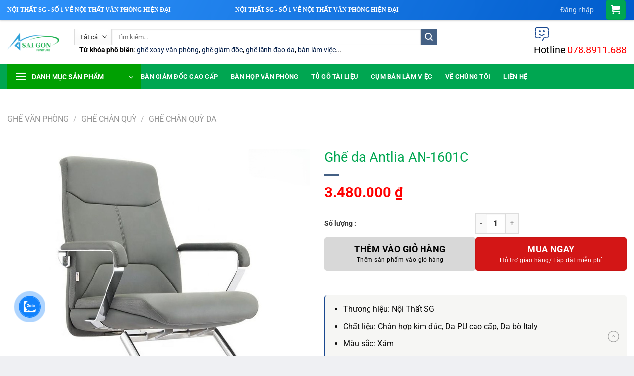

--- FILE ---
content_type: text/html; charset=UTF-8
request_url: https://noithatsg.vn/ghe-da-antlia-an-1601c/
body_size: 40236
content:
<!DOCTYPE html>
<html lang="vi" prefix="og: https://ogp.me/ns#" class="loading-site no-js">
<head>
<!-- Google Tag Manager -->
<script>(function(w,d,s,l,i){w[l]=w[l]||[];w[l].push({'gtm.start':
new Date().getTime(),event:'gtm.js'});var f=d.getElementsByTagName(s)[0],
j=d.createElement(s),dl=l!='dataLayer'?'&l='+l:'';j.async=true;j.src=
'https://www.googletagmanager.com/gtm.js?id='+i+dl;f.parentNode.insertBefore(j,f);
})(window,document,'script','dataLayer','GTM-MM2MDXHM');</script>
<!-- End Google Tag Manager -->
	<script>(function(html){html.className = html.className.replace(/\bno-js\b/,'js')})(document.documentElement);</script>
<meta name="viewport" content="width=device-width, initial-scale=1" />
<!-- Tối ưu hóa công cụ tìm kiếm bởi Rank Math PRO - https://rankmath.com/ -->
<title>Ghế da Antlia AN-1601C - Nội thất SG</title>
<meta name="description" content="Thương hiệu: Nội Thất SG Chất liệu: Chân hợp kim đúc, Da PU cao cấp, Da bò Italy Màu sắc: Xám Kích thước: Rộng: 635mm*Sâu: 715mm*Cao: 1040mm Bảo hành: 24 tháng theo tiêu chuẩn nhà máy"/>
<meta name="robots" content="follow, index, max-snippet:-1, max-video-preview:-1, max-image-preview:large"/>
<link rel="canonical" href="https://noithatsg.vn/ghe-da-antlia-an-1601c/" />
<meta property="og:locale" content="vi_VN" />
<meta property="og:type" content="product" />
<meta property="og:title" content="Ghế da Antlia AN-1601C - Nội thất SG" />
<meta property="og:description" content="Thương hiệu: Nội Thất SG Chất liệu: Chân hợp kim đúc, Da PU cao cấp, Da bò Italy Màu sắc: Xám Kích thước: Rộng: 635mm*Sâu: 715mm*Cao: 1040mm Bảo hành: 24 tháng theo tiêu chuẩn nhà máy" />
<meta property="og:url" content="https://noithatsg.vn/ghe-da-antlia-an-1601c/" />
<meta property="og:site_name" content="Nội thất Sài Gòn" />
<meta property="og:updated_time" content="2023-10-12T18:17:07+07:00" />
<meta property="og:image" content="https://noithatsg.vn/wp-content/uploads/ghe-chan-quy/anh-san-pham-ghe-da-antlia-an-1601c.jpg" />
<meta property="og:image:secure_url" content="https://noithatsg.vn/wp-content/uploads/ghe-chan-quy/anh-san-pham-ghe-da-antlia-an-1601c.jpg" />
<meta property="og:image:width" content="800" />
<meta property="og:image:height" content="800" />
<meta property="og:image:alt" content="Ảnh sản phẩm Ghế da Antlia AN-1601C" />
<meta property="og:image:type" content="image/jpeg" />
<meta property="product:price:amount" content="3480000" />
<meta property="product:price:currency" content="VND" />
<meta property="product:availability" content="instock" />
<meta name="twitter:card" content="summary_large_image" />
<meta name="twitter:title" content="Ghế da Antlia AN-1601C - Nội thất SG" />
<meta name="twitter:description" content="Thương hiệu: Nội Thất SG Chất liệu: Chân hợp kim đúc, Da PU cao cấp, Da bò Italy Màu sắc: Xám Kích thước: Rộng: 635mm*Sâu: 715mm*Cao: 1040mm Bảo hành: 24 tháng theo tiêu chuẩn nhà máy" />
<meta name="twitter:image" content="https://noithatsg.vn/wp-content/uploads/ghe-chan-quy/anh-san-pham-ghe-da-antlia-an-1601c.jpg" />
<meta name="twitter:label1" content="Giá" />
<meta name="twitter:data1" content="3.480.000&nbsp;&#8363;" />
<meta name="twitter:label2" content="Tình trạng sẵn có" />
<meta name="twitter:data2" content="Còn hàng" />
<!-- /Plugin SEO WordPress Rank Math -->

<link rel='prefetch' href='https://noithatsg.vn/wp-content/themes/flatsome/assets/js/flatsome.js?ver=8e60d746741250b4dd4e' />
<link rel='prefetch' href='https://noithatsg.vn/wp-content/themes/flatsome/assets/js/chunk.slider.js?ver=3.19.5' />
<link rel='prefetch' href='https://noithatsg.vn/wp-content/themes/flatsome/assets/js/chunk.popups.js?ver=3.19.5' />
<link rel='prefetch' href='https://noithatsg.vn/wp-content/themes/flatsome/assets/js/chunk.tooltips.js?ver=3.19.5' />
<link rel='prefetch' href='https://noithatsg.vn/wp-content/themes/flatsome/assets/js/woocommerce.js?ver=dd6035ce106022a74757' />
<link rel="alternate" type="application/rss+xml" title="Dòng thông tin Nội thất SG &raquo;" href="https://noithatsg.vn/feed/" />
<link rel="alternate" type="application/rss+xml" title="Nội thất SG &raquo; Dòng bình luận" href="https://noithatsg.vn/comments/feed/" />
<script type="text/javascript">
/* <![CDATA[ */
window._wpemojiSettings = {"baseUrl":"https:\/\/s.w.org\/images\/core\/emoji\/15.0.3\/72x72\/","ext":".png","svgUrl":"https:\/\/s.w.org\/images\/core\/emoji\/15.0.3\/svg\/","svgExt":".svg","source":{"concatemoji":"https:\/\/noithatsg.vn\/wp-includes\/js\/wp-emoji-release.min.js?ver=6.6.4"}};
/*! This file is auto-generated */
!function(i,n){var o,s,e;function c(e){try{var t={supportTests:e,timestamp:(new Date).valueOf()};sessionStorage.setItem(o,JSON.stringify(t))}catch(e){}}function p(e,t,n){e.clearRect(0,0,e.canvas.width,e.canvas.height),e.fillText(t,0,0);var t=new Uint32Array(e.getImageData(0,0,e.canvas.width,e.canvas.height).data),r=(e.clearRect(0,0,e.canvas.width,e.canvas.height),e.fillText(n,0,0),new Uint32Array(e.getImageData(0,0,e.canvas.width,e.canvas.height).data));return t.every(function(e,t){return e===r[t]})}function u(e,t,n){switch(t){case"flag":return n(e,"\ud83c\udff3\ufe0f\u200d\u26a7\ufe0f","\ud83c\udff3\ufe0f\u200b\u26a7\ufe0f")?!1:!n(e,"\ud83c\uddfa\ud83c\uddf3","\ud83c\uddfa\u200b\ud83c\uddf3")&&!n(e,"\ud83c\udff4\udb40\udc67\udb40\udc62\udb40\udc65\udb40\udc6e\udb40\udc67\udb40\udc7f","\ud83c\udff4\u200b\udb40\udc67\u200b\udb40\udc62\u200b\udb40\udc65\u200b\udb40\udc6e\u200b\udb40\udc67\u200b\udb40\udc7f");case"emoji":return!n(e,"\ud83d\udc26\u200d\u2b1b","\ud83d\udc26\u200b\u2b1b")}return!1}function f(e,t,n){var r="undefined"!=typeof WorkerGlobalScope&&self instanceof WorkerGlobalScope?new OffscreenCanvas(300,150):i.createElement("canvas"),a=r.getContext("2d",{willReadFrequently:!0}),o=(a.textBaseline="top",a.font="600 32px Arial",{});return e.forEach(function(e){o[e]=t(a,e,n)}),o}function t(e){var t=i.createElement("script");t.src=e,t.defer=!0,i.head.appendChild(t)}"undefined"!=typeof Promise&&(o="wpEmojiSettingsSupports",s=["flag","emoji"],n.supports={everything:!0,everythingExceptFlag:!0},e=new Promise(function(e){i.addEventListener("DOMContentLoaded",e,{once:!0})}),new Promise(function(t){var n=function(){try{var e=JSON.parse(sessionStorage.getItem(o));if("object"==typeof e&&"number"==typeof e.timestamp&&(new Date).valueOf()<e.timestamp+604800&&"object"==typeof e.supportTests)return e.supportTests}catch(e){}return null}();if(!n){if("undefined"!=typeof Worker&&"undefined"!=typeof OffscreenCanvas&&"undefined"!=typeof URL&&URL.createObjectURL&&"undefined"!=typeof Blob)try{var e="postMessage("+f.toString()+"("+[JSON.stringify(s),u.toString(),p.toString()].join(",")+"));",r=new Blob([e],{type:"text/javascript"}),a=new Worker(URL.createObjectURL(r),{name:"wpTestEmojiSupports"});return void(a.onmessage=function(e){c(n=e.data),a.terminate(),t(n)})}catch(e){}c(n=f(s,u,p))}t(n)}).then(function(e){for(var t in e)n.supports[t]=e[t],n.supports.everything=n.supports.everything&&n.supports[t],"flag"!==t&&(n.supports.everythingExceptFlag=n.supports.everythingExceptFlag&&n.supports[t]);n.supports.everythingExceptFlag=n.supports.everythingExceptFlag&&!n.supports.flag,n.DOMReady=!1,n.readyCallback=function(){n.DOMReady=!0}}).then(function(){return e}).then(function(){var e;n.supports.everything||(n.readyCallback(),(e=n.source||{}).concatemoji?t(e.concatemoji):e.wpemoji&&e.twemoji&&(t(e.twemoji),t(e.wpemoji)))}))}((window,document),window._wpemojiSettings);
/* ]]> */
</script>
<link rel='stylesheet' id='menu-icons-extra-css' href='https://noithatsg.vn/wp-content/plugins/menu-icons/css/extra.min.css?ver=0.13.15' type='text/css' media='all' />
<style id='wp-emoji-styles-inline-css' type='text/css'>

	img.wp-smiley, img.emoji {
		display: inline !important;
		border: none !important;
		box-shadow: none !important;
		height: 1em !important;
		width: 1em !important;
		margin: 0 0.07em !important;
		vertical-align: -0.1em !important;
		background: none !important;
		padding: 0 !important;
	}
</style>
<style id='wp-block-library-inline-css' type='text/css'>
:root{--wp-admin-theme-color:#007cba;--wp-admin-theme-color--rgb:0,124,186;--wp-admin-theme-color-darker-10:#006ba1;--wp-admin-theme-color-darker-10--rgb:0,107,161;--wp-admin-theme-color-darker-20:#005a87;--wp-admin-theme-color-darker-20--rgb:0,90,135;--wp-admin-border-width-focus:2px;--wp-block-synced-color:#7a00df;--wp-block-synced-color--rgb:122,0,223;--wp-bound-block-color:var(--wp-block-synced-color)}@media (min-resolution:192dpi){:root{--wp-admin-border-width-focus:1.5px}}.wp-element-button{cursor:pointer}:root{--wp--preset--font-size--normal:16px;--wp--preset--font-size--huge:42px}:root .has-very-light-gray-background-color{background-color:#eee}:root .has-very-dark-gray-background-color{background-color:#313131}:root .has-very-light-gray-color{color:#eee}:root .has-very-dark-gray-color{color:#313131}:root .has-vivid-green-cyan-to-vivid-cyan-blue-gradient-background{background:linear-gradient(135deg,#00d084,#0693e3)}:root .has-purple-crush-gradient-background{background:linear-gradient(135deg,#34e2e4,#4721fb 50%,#ab1dfe)}:root .has-hazy-dawn-gradient-background{background:linear-gradient(135deg,#faaca8,#dad0ec)}:root .has-subdued-olive-gradient-background{background:linear-gradient(135deg,#fafae1,#67a671)}:root .has-atomic-cream-gradient-background{background:linear-gradient(135deg,#fdd79a,#004a59)}:root .has-nightshade-gradient-background{background:linear-gradient(135deg,#330968,#31cdcf)}:root .has-midnight-gradient-background{background:linear-gradient(135deg,#020381,#2874fc)}.has-regular-font-size{font-size:1em}.has-larger-font-size{font-size:2.625em}.has-normal-font-size{font-size:var(--wp--preset--font-size--normal)}.has-huge-font-size{font-size:var(--wp--preset--font-size--huge)}.has-text-align-center{text-align:center}.has-text-align-left{text-align:left}.has-text-align-right{text-align:right}#end-resizable-editor-section{display:none}.aligncenter{clear:both}.items-justified-left{justify-content:flex-start}.items-justified-center{justify-content:center}.items-justified-right{justify-content:flex-end}.items-justified-space-between{justify-content:space-between}.screen-reader-text{border:0;clip:rect(1px,1px,1px,1px);clip-path:inset(50%);height:1px;margin:-1px;overflow:hidden;padding:0;position:absolute;width:1px;word-wrap:normal!important}.screen-reader-text:focus{background-color:#ddd;clip:auto!important;clip-path:none;color:#444;display:block;font-size:1em;height:auto;left:5px;line-height:normal;padding:15px 23px 14px;text-decoration:none;top:5px;width:auto;z-index:100000}html :where(.has-border-color){border-style:solid}html :where([style*=border-top-color]){border-top-style:solid}html :where([style*=border-right-color]){border-right-style:solid}html :where([style*=border-bottom-color]){border-bottom-style:solid}html :where([style*=border-left-color]){border-left-style:solid}html :where([style*=border-width]){border-style:solid}html :where([style*=border-top-width]){border-top-style:solid}html :where([style*=border-right-width]){border-right-style:solid}html :where([style*=border-bottom-width]){border-bottom-style:solid}html :where([style*=border-left-width]){border-left-style:solid}html :where(img[class*=wp-image-]){height:auto;max-width:100%}:where(figure){margin:0 0 1em}html :where(.is-position-sticky){--wp-admin--admin-bar--position-offset:var(--wp-admin--admin-bar--height,0px)}@media screen and (max-width:600px){html :where(.is-position-sticky){--wp-admin--admin-bar--position-offset:0px}}
</style>
<link data-minify="1" rel='stylesheet' id='contact-form-7-css' href='https://noithatsg.vn/wp-content/cache/min/1/wp-content/plugins/contact-form-7/includes/css/styles.css?ver=1745298281' type='text/css' media='all' />
<link rel='stylesheet' id='photoswipe-css' href='https://noithatsg.vn/wp-content/plugins/woocommerce/assets/css/photoswipe/photoswipe.min.css?ver=9.2.4' type='text/css' media='all' />
<link rel='stylesheet' id='photoswipe-default-skin-css' href='https://noithatsg.vn/wp-content/plugins/woocommerce/assets/css/photoswipe/default-skin/default-skin.min.css?ver=9.2.4' type='text/css' media='all' />
<style id='woocommerce-inline-inline-css' type='text/css'>
.woocommerce form .form-row .required { visibility: visible; }
</style>
<link data-minify="1" rel='stylesheet' id='pzf-style-css' href='https://noithatsg.vn/wp-content/cache/min/1/wp-content/plugins/button-contact-vr/css/style.css?ver=1745298281' type='text/css' media='all' />
<link data-minify="1" rel='stylesheet' id='cmoz-style-css' href='https://noithatsg.vn/wp-content/cache/min/1/wp-content/plugins/contact-me-on-zalo/assets/css/style-2.css?ver=1745298281' type='text/css' media='all' />
<link rel='stylesheet' id='vi-wpvs-frontend-style-css' href='https://noithatsg.vn/wp-content/plugins/product-variations-swatches-for-woocommerce/assets/css/frontend-style.min.css?ver=1.1.4' type='text/css' media='all' />
<style id='vi-wpvs-frontend-style-inline-css' type='text/css'>
.vi-wpvs-variation-wrap.vi-wpvs-variation-wrap-vi_wpvs_button_design .vi-wpvs-option-wrap{transition: all 30ms ease-in-out;}.vi-wpvs-variation-wrap.vi-wpvs-variation-wrap-vi_wpvs_button_design .vi-wpvs-variation-button-select,.vi-wpvs-variation-wrap.vi-wpvs-variation-wrap-vi_wpvs_button_design .vi-wpvs-option-wrap{padding:10px 20px;font-size:13px;}.vi-wpvs-variation-wrap.vi-wpvs-variation-wrap-vi_wpvs_button_design .vi-wpvs-option-wrap .vi-wpvs-option:not(.vi-wpvs-option-select){border-radius: inherit;}.vi-wpvs-variation-wrap.vi-wpvs-variation-wrap-image.vi-wpvs-variation-wrap-vi_wpvs_button_design .vi-wpvs-option-wrap ,.vi-wpvs-variation-wrap.vi-wpvs-variation-wrap-variation_img.vi-wpvs-variation-wrap-vi_wpvs_button_design .vi-wpvs-option-wrap ,.vi-wpvs-variation-wrap.vi-wpvs-variation-wrap-color.vi-wpvs-variation-wrap-vi_wpvs_button_design .vi-wpvs-option-wrap{width: 48px;height:48px;}.vi-wpvs-variation-wrap.vi-wpvs-variation-wrap-vi_wpvs_button_design .vi-wpvs-option-wrap.vi-wpvs-option-wrap-out-of-stock,.vi-wpvs-variation-wrap.vi-wpvs-variation-wrap-vi_wpvs_button_design .vi-wpvs-option-wrap.vi-wpvs-option-wrap-out-of-stock-attribute,.vi-wpvs-variation-wrap.vi-wpvs-variation-wrap-vi_wpvs_button_design .vi-wpvs-option-wrap.vi-wpvs-option-wrap-disable{opacity: 1;}.vi-wpvs-variation-wrap.vi-wpvs-variation-wrap-vi_wpvs_button_design .vi-wpvs-option-wrap.vi-wpvs-option-wrap-out-of-stock .vi-wpvs-option,.vi-wpvs-variation-wrap.vi-wpvs-variation-wrap-vi_wpvs_button_design .vi-wpvs-option-wrap.vi-wpvs-option-wrap-out-of-stock-attribute .vi-wpvs-option,.vi-wpvs-variation-wrap.vi-wpvs-variation-wrap-vi_wpvs_button_design .vi-wpvs-option-wrap.vi-wpvs-option-wrap-disable .vi-wpvs-option{opacity: .5;}.vi-wpvs-variation-wrap.vi-wpvs-variation-wrap-vi_wpvs_button_design .vi-wpvs-option-wrap.vi-wpvs-option-wrap-selected{box-shadow:  0 0 0 1px rgba(255, 3, 11, 1) inset;}.vi-wpvs-variation-wrap.vi-wpvs-variation-wrap-vi_wpvs_button_design .vi-wpvs-variation-wrap-select-wrap .vi-wpvs-option-wrap.vi-wpvs-option-wrap-selected{box-shadow:  0 0 0 1px rgba(255, 3, 11, 1);}.vi-wpvs-variation-wrap.vi-wpvs-variation-wrap-vi_wpvs_button_design .vi-wpvs-option-wrap.vi-wpvs-option-wrap-selected{color:rgba(255, 34, 5, 1);background:rgba(255, 255, 255, 1);}.vi-wpvs-variation-wrap.vi-wpvs-variation-wrap-vi_wpvs_button_design .vi-wpvs-option-wrap.vi-wpvs-option-wrap-selected .vi-wpvs-option{color:rgba(255, 34, 5, 1);}.vi-wpvs-variation-wrap.vi-wpvs-variation-wrap-vi_wpvs_button_design .vi-wpvs-option-wrap.vi-wpvs-option-wrap-hover{box-shadow:  0 0 0 1px rgba(33, 33, 33, 1) inset;}.vi-wpvs-variation-wrap.vi-wpvs-variation-wrap-vi_wpvs_button_design .vi-wpvs-variation-wrap-select-wrap .vi-wpvs-option-wrap.vi-wpvs-option-wrap-hover{box-shadow:  0 0 0 1px rgba(33, 33, 33, 1);}.vi-wpvs-variation-wrap.vi-wpvs-variation-wrap-vi_wpvs_button_design .vi-wpvs-option-wrap.vi-wpvs-option-wrap-hover{color:rgba(255, 255, 255, 1);background:rgba(33, 33, 33, 1);}.vi-wpvs-variation-wrap.vi-wpvs-variation-wrap-vi_wpvs_button_design .vi-wpvs-option-wrap.vi-wpvs-option-wrap-hover .vi-wpvs-option{color:rgba(255, 255, 255, 1);}.vi-wpvs-variation-wrap.vi-wpvs-variation-wrap-vi_wpvs_button_design .vi-wpvs-option-wrap.vi-wpvs-option-wrap-default{box-shadow:  0 0 0 1px #cccccc inset;}.vi-wpvs-variation-wrap.vi-wpvs-variation-wrap-vi_wpvs_button_design .vi-wpvs-variation-wrap-select-wrap .vi-wpvs-option-wrap.vi-wpvs-option-wrap-default{box-shadow:  0 0 0 1px #cccccc ;}.vi-wpvs-variation-wrap.vi-wpvs-variation-wrap-vi_wpvs_button_design .vi-wpvs-option-wrap.vi-wpvs-option-wrap-default{color:rgba(0, 0, 0, 1);background:rgba(255, 255, 255, 1);}.vi-wpvs-variation-wrap.vi-wpvs-variation-wrap-vi_wpvs_button_design .vi-wpvs-option-wrap.vi-wpvs-option-wrap-default .vi-wpvs-option{color:rgba(0, 0, 0, 1);}.vi-wpvs-variation-wrap.vi-wpvs-variation-wrap-vi_wpvs_button_design .vi-wpvs-option-wrap .vi-wpvs-option-tooltip{display: none;}@media screen and (max-width:600px){.vi-wpvs-variation-wrap.vi-wpvs-variation-wrap-vi_wpvs_button_design .vi-wpvs-variation-button-select,.vi-wpvs-variation-wrap.vi-wpvs-variation-wrap-vi_wpvs_button_design .vi-wpvs-option-wrap{font-size:11px;}.vi-wpvs-variation-wrap.vi-wpvs-variation-wrap-image.vi-wpvs-variation-wrap-vi_wpvs_button_design .vi-wpvs-option-wrap ,.vi-wpvs-variation-wrap.vi-wpvs-variation-wrap-variation_img.vi-wpvs-variation-wrap-vi_wpvs_button_design .vi-wpvs-option-wrap ,.vi-wpvs-variation-wrap.vi-wpvs-variation-wrap-color.vi-wpvs-variation-wrap-vi_wpvs_button_design .vi-wpvs-option-wrap{width: 40.8px;height:40.8px;}}.vi-wpvs-variation-wrap.vi-wpvs-variation-wrap-vi_wpvs_color_design .vi-wpvs-option-wrap{transition: all 30ms ease-in-out;}.vi-wpvs-variation-wrap.vi-wpvs-variation-wrap-vi_wpvs_color_design .vi-wpvs-variation-button-select,.vi-wpvs-variation-wrap.vi-wpvs-variation-wrap-vi_wpvs_color_design .vi-wpvs-option-wrap{height:32px;width:32px;padding:10px;font-size:13px;border-radius:20px;}.vi-wpvs-variation-wrap.vi-wpvs-variation-wrap-vi_wpvs_color_design .vi-wpvs-option-wrap .vi-wpvs-option:not(.vi-wpvs-option-select){border-radius: inherit;}.vi-wpvs-variation-wrap.vi-wpvs-variation-wrap-vi_wpvs_color_design .vi-wpvs-option-wrap.vi-wpvs-option-wrap-out-of-stock,.vi-wpvs-variation-wrap.vi-wpvs-variation-wrap-vi_wpvs_color_design .vi-wpvs-option-wrap.vi-wpvs-option-wrap-out-of-stock-attribute,.vi-wpvs-variation-wrap.vi-wpvs-variation-wrap-vi_wpvs_color_design .vi-wpvs-option-wrap.vi-wpvs-option-wrap-disable{opacity: 1;}.vi-wpvs-variation-wrap.vi-wpvs-variation-wrap-vi_wpvs_color_design .vi-wpvs-option-wrap.vi-wpvs-option-wrap-out-of-stock .vi-wpvs-option,.vi-wpvs-variation-wrap.vi-wpvs-variation-wrap-vi_wpvs_color_design .vi-wpvs-option-wrap.vi-wpvs-option-wrap-out-of-stock-attribute .vi-wpvs-option,.vi-wpvs-variation-wrap.vi-wpvs-variation-wrap-vi_wpvs_color_design .vi-wpvs-option-wrap.vi-wpvs-option-wrap-disable .vi-wpvs-option{opacity: .5;}.vi-wpvs-variation-wrap.vi-wpvs-variation-wrap-vi_wpvs_color_design .vi-wpvs-option-wrap.vi-wpvs-option-wrap-selected{}.vi-wpvs-variation-wrap.vi-wpvs-variation-wrap-vi_wpvs_color_design .vi-wpvs-variation-wrap-select-wrap .vi-wpvs-option-wrap.vi-wpvs-option-wrap-selected{}.vi-wpvs-variation-wrap.vi-wpvs-variation-wrap-vi_wpvs_color_design .vi-wpvs-option-wrap.vi-wpvs-option-wrap-selected{background:rgba(0, 0, 0, 0.06);border-radius:20px;}.vi-wpvs-variation-wrap.vi-wpvs-variation-wrap-vi_wpvs_color_design .vi-wpvs-option-wrap.vi-wpvs-option-wrap-hover{}.vi-wpvs-variation-wrap.vi-wpvs-variation-wrap-vi_wpvs_color_design .vi-wpvs-variation-wrap-select-wrap .vi-wpvs-option-wrap.vi-wpvs-option-wrap-hover{}.vi-wpvs-variation-wrap.vi-wpvs-variation-wrap-vi_wpvs_color_design .vi-wpvs-option-wrap.vi-wpvs-option-wrap-hover{background:rgba(0, 0, 0, 0.06);border-radius:20px;}.vi-wpvs-variation-wrap.vi-wpvs-variation-wrap-vi_wpvs_color_design .vi-wpvs-option-wrap.vi-wpvs-option-wrap-default{box-shadow:  0px 4px 2px -2px rgba(238, 238, 238, 1);}.vi-wpvs-variation-wrap.vi-wpvs-variation-wrap-vi_wpvs_color_design .vi-wpvs-variation-wrap-select-wrap .vi-wpvs-option-wrap.vi-wpvs-option-wrap-default{box-shadow:  0px 4px 2px -2px rgba(238, 238, 238, 1);}.vi-wpvs-variation-wrap.vi-wpvs-variation-wrap-vi_wpvs_color_design .vi-wpvs-option-wrap.vi-wpvs-option-wrap-default{background:rgba(0, 0, 0, 0);border-radius:20px;}.vi-wpvs-variation-wrap.vi-wpvs-variation-wrap-vi_wpvs_color_design .vi-wpvs-option-wrap .vi-wpvs-option-tooltip{display: none;}@media screen and (max-width:600px){.vi-wpvs-variation-wrap.vi-wpvs-variation-wrap-vi_wpvs_color_design .vi-wpvs-variation-button-select,.vi-wpvs-variation-wrap.vi-wpvs-variation-wrap-vi_wpvs_color_design .vi-wpvs-option-wrap{width:27px;height:27px;font-size:11px;}.vi-wpvs-variation-wrap.vi-wpvs-variation-wrap-vi_wpvs_color_design .vi-wpvs-option-wrap.vi-wpvs-option-wrap-selected{border-radius:17px;}}.vi-wpvs-variation-wrap.vi-wpvs-variation-wrap-vi_wpvs_image_design .vi-wpvs-option-wrap{transition: all 30ms ease-in-out;}.vi-wpvs-variation-wrap.vi-wpvs-variation-wrap-vi_wpvs_image_design .vi-wpvs-variation-button-select,.vi-wpvs-variation-wrap.vi-wpvs-variation-wrap-vi_wpvs_image_design .vi-wpvs-option-wrap{height:50px;width:50px;padding:3px;font-size:13px;}.vi-wpvs-variation-wrap.vi-wpvs-variation-wrap-vi_wpvs_image_design .vi-wpvs-option-wrap .vi-wpvs-option:not(.vi-wpvs-option-select){border-radius: inherit;}.vi-wpvs-variation-wrap.vi-wpvs-variation-wrap-vi_wpvs_image_design .vi-wpvs-option-wrap.vi-wpvs-option-wrap-out-of-stock,.vi-wpvs-variation-wrap.vi-wpvs-variation-wrap-vi_wpvs_image_design .vi-wpvs-option-wrap.vi-wpvs-option-wrap-out-of-stock-attribute,.vi-wpvs-variation-wrap.vi-wpvs-variation-wrap-vi_wpvs_image_design .vi-wpvs-option-wrap.vi-wpvs-option-wrap-disable{opacity: 1;}.vi-wpvs-variation-wrap.vi-wpvs-variation-wrap-vi_wpvs_image_design .vi-wpvs-option-wrap.vi-wpvs-option-wrap-out-of-stock .vi-wpvs-option,.vi-wpvs-variation-wrap.vi-wpvs-variation-wrap-vi_wpvs_image_design .vi-wpvs-option-wrap.vi-wpvs-option-wrap-out-of-stock-attribute .vi-wpvs-option,.vi-wpvs-variation-wrap.vi-wpvs-variation-wrap-vi_wpvs_image_design .vi-wpvs-option-wrap.vi-wpvs-option-wrap-disable .vi-wpvs-option{opacity: .5;}.vi-wpvs-variation-wrap.vi-wpvs-variation-wrap-vi_wpvs_image_design .vi-wpvs-option-wrap.vi-wpvs-option-wrap-selected{box-shadow:  0 0 0 1px rgba(33, 33, 33, 1) inset;}.vi-wpvs-variation-wrap.vi-wpvs-variation-wrap-vi_wpvs_image_design .vi-wpvs-variation-wrap-select-wrap .vi-wpvs-option-wrap.vi-wpvs-option-wrap-selected{box-shadow:  0 0 0 1px rgba(33, 33, 33, 1);}.vi-wpvs-variation-wrap.vi-wpvs-variation-wrap-vi_wpvs_image_design .vi-wpvs-option-wrap.vi-wpvs-option-wrap-hover{box-shadow:  0 0 0 1px rgba(33, 33, 33, 1) inset;}.vi-wpvs-variation-wrap.vi-wpvs-variation-wrap-vi_wpvs_image_design .vi-wpvs-variation-wrap-select-wrap .vi-wpvs-option-wrap.vi-wpvs-option-wrap-hover{box-shadow:  0 0 0 1px rgba(33, 33, 33, 1);}.vi-wpvs-variation-wrap.vi-wpvs-variation-wrap-vi_wpvs_image_design .vi-wpvs-option-wrap.vi-wpvs-option-wrap-default{box-shadow:  0 0 0 1px rgba(238, 238, 238, 1) inset;}.vi-wpvs-variation-wrap.vi-wpvs-variation-wrap-vi_wpvs_image_design .vi-wpvs-variation-wrap-select-wrap .vi-wpvs-option-wrap.vi-wpvs-option-wrap-default{box-shadow:  0 0 0 1px rgba(238, 238, 238, 1) ;}.vi-wpvs-variation-wrap.vi-wpvs-variation-wrap-vi_wpvs_image_design .vi-wpvs-option-wrap.vi-wpvs-option-wrap-default{background:rgba(255, 255, 255, 1);}.vi-wpvs-variation-wrap.vi-wpvs-variation-wrap-vi_wpvs_image_design .vi-wpvs-option-wrap .vi-wpvs-option-tooltip{display: none;}@media screen and (max-width:600px){.vi-wpvs-variation-wrap.vi-wpvs-variation-wrap-vi_wpvs_image_design .vi-wpvs-variation-button-select,.vi-wpvs-variation-wrap.vi-wpvs-variation-wrap-vi_wpvs_image_design .vi-wpvs-option-wrap{width:42px;height:42px;font-size:11px;}}
</style>
<link data-minify="1" rel='stylesheet' id='flatsome-main-css' href='https://noithatsg.vn/wp-content/cache/min/1/wp-content/themes/flatsome/assets/css/flatsome.css?ver=1745298281' type='text/css' media='all' />
<style id='flatsome-main-inline-css' type='text/css'>
@font-face {
				font-family: "fl-icons";
				font-display: block;
				src: url(https://noithatsg.vn/wp-content/themes/flatsome/assets/css/icons/fl-icons.eot?v=3.19.5);
				src:
					url(https://noithatsg.vn/wp-content/themes/flatsome/assets/css/icons/fl-icons.eot#iefix?v=3.19.5) format("embedded-opentype"),
					url(https://noithatsg.vn/wp-content/themes/flatsome/assets/css/icons/fl-icons.woff2?v=3.19.5) format("woff2"),
					url(https://noithatsg.vn/wp-content/themes/flatsome/assets/css/icons/fl-icons.ttf?v=3.19.5) format("truetype"),
					url(https://noithatsg.vn/wp-content/themes/flatsome/assets/css/icons/fl-icons.woff?v=3.19.5) format("woff"),
					url(https://noithatsg.vn/wp-content/themes/flatsome/assets/css/icons/fl-icons.svg?v=3.19.5#fl-icons) format("svg");
			}
</style>
<link data-minify="1" rel='stylesheet' id='flatsome-shop-css' href='https://noithatsg.vn/wp-content/cache/min/1/wp-content/themes/flatsome/assets/css/flatsome-shop.css?ver=1745298281' type='text/css' media='all' />
<link data-minify="1" rel='stylesheet' id='flatsome-style-css' href='https://noithatsg.vn/wp-content/cache/min/1/wp-content/themes/shop2/style.css?ver=1745298281' type='text/css' media='all' />
<script type="text/javascript" src="https://noithatsg.vn/wp-includes/js/jquery/jquery.min.js?ver=3.7.1" id="jquery-core-js"></script>
<script type="text/javascript" src="https://noithatsg.vn/wp-includes/js/jquery/jquery-migrate.min.js?ver=3.4.1" id="jquery-migrate-js"></script>
<script type="text/javascript" src="https://noithatsg.vn/wp-content/plugins/woocommerce/assets/js/jquery-blockui/jquery.blockUI.min.js?ver=2.7.0-wc.9.2.4" id="jquery-blockui-js" data-wp-strategy="defer"></script>
<script type="text/javascript" id="wc-add-to-cart-js-extra">
/* <![CDATA[ */
var wc_add_to_cart_params = {"ajax_url":"\/wp-admin\/admin-ajax.php","wc_ajax_url":"\/?wc-ajax=%%endpoint%%","i18n_view_cart":"Xem gi\u1ecf h\u00e0ng","cart_url":"https:\/\/noithatsg.vn\/gio-hang\/","is_cart":"","cart_redirect_after_add":"no"};
/* ]]> */
</script>
<script type="text/javascript" src="https://noithatsg.vn/wp-content/plugins/woocommerce/assets/js/frontend/add-to-cart.min.js?ver=9.2.4" id="wc-add-to-cart-js" defer="defer" data-wp-strategy="defer"></script>
<script type="text/javascript" src="https://noithatsg.vn/wp-content/plugins/woocommerce/assets/js/photoswipe/photoswipe.min.js?ver=4.1.1-wc.9.2.4" id="photoswipe-js" defer="defer" data-wp-strategy="defer"></script>
<script type="text/javascript" src="https://noithatsg.vn/wp-content/plugins/woocommerce/assets/js/photoswipe/photoswipe-ui-default.min.js?ver=4.1.1-wc.9.2.4" id="photoswipe-ui-default-js" defer="defer" data-wp-strategy="defer"></script>
<script type="text/javascript" id="wc-single-product-js-extra">
/* <![CDATA[ */
var wc_single_product_params = {"i18n_required_rating_text":"Vui l\u00f2ng ch\u1ecdn m\u1ed9t m\u1ee9c \u0111\u00e1nh gi\u00e1","review_rating_required":"no","flexslider":{"rtl":false,"animation":"slide","smoothHeight":true,"directionNav":false,"controlNav":"thumbnails","slideshow":false,"animationSpeed":500,"animationLoop":false,"allowOneSlide":false},"zoom_enabled":"","zoom_options":[],"photoswipe_enabled":"1","photoswipe_options":{"shareEl":false,"closeOnScroll":false,"history":false,"hideAnimationDuration":0,"showAnimationDuration":0},"flexslider_enabled":""};
/* ]]> */
</script>
<script type="text/javascript" src="https://noithatsg.vn/wp-content/plugins/woocommerce/assets/js/frontend/single-product.min.js?ver=9.2.4" id="wc-single-product-js" defer="defer" data-wp-strategy="defer"></script>
<script type="text/javascript" src="https://noithatsg.vn/wp-content/plugins/woocommerce/assets/js/js-cookie/js.cookie.min.js?ver=2.1.4-wc.9.2.4" id="js-cookie-js" data-wp-strategy="defer"></script>
<link rel="https://api.w.org/" href="https://noithatsg.vn/wp-json/" /><link rel="alternate" title="JSON" type="application/json" href="https://noithatsg.vn/wp-json/wp/v2/product/52477" /><link rel="EditURI" type="application/rsd+xml" title="RSD" href="https://noithatsg.vn/xmlrpc.php?rsd" />
<meta name="generator" content="WordPress 6.6.4" />
<link rel='shortlink' href='https://noithatsg.vn/?p=52477' />
<link rel="alternate" title="oNhúng (JSON)" type="application/json+oembed" href="https://noithatsg.vn/wp-json/oembed/1.0/embed?url=https%3A%2F%2Fnoithatsg.vn%2Fghe-da-antlia-an-1601c%2F" />
<link rel="alternate" title="oNhúng (XML)" type="text/xml+oembed" href="https://noithatsg.vn/wp-json/oembed/1.0/embed?url=https%3A%2F%2Fnoithatsg.vn%2Fghe-da-antlia-an-1601c%2F&#038;format=xml" />
<meta name="ahrefs-site-verification" content="63a8b960a7d05bff5fe2176ad110b490c9cfc0b41fad282b53553a0add700be1">
<!-- Google Tag Manager -->
<script>(function(w,d,s,l,i){w[l]=w[l]||[];w[l].push({'gtm.start':
new Date().getTime(),event:'gtm.js'});var f=d.getElementsByTagName(s)[0],
j=d.createElement(s),dl=l!='dataLayer'?'&l='+l:'';j.async=true;j.src=
'https://www.googletagmanager.com/gtm.js?id='+i+dl;f.parentNode.insertBefore(j,f);
})(window,document,'script','dataLayer','GTM-MM2MDXHM');</script>
<!-- End Google Tag Manager -->	<noscript><style>.woocommerce-product-gallery{ opacity: 1 !important; }</style></noscript>
	
<!-- Schema & Structured Data For WP v1.35 - -->
<script type="application/ld+json" class="saswp-schema-markup-output">
[{"@context":"https:\/\/schema.org\/","@type":"Product","@id":"https:\/\/noithatsg.vn\/ghe-da-antlia-an-1601c\/#Product","url":"https:\/\/noithatsg.vn\/ghe-da-antlia-an-1601c\/","name":"Gh\u1ebf da Antlia AN-1601C","sku":"52477","description":"Th\u01b0\u01a1ng hi\u1ec7u:  N\u1ed9i Th\u1ea5t SG  Ch\u1ea5t li\u1ec7u:  Ch\u00e2n h\u1ee3p kim \u0111\u00fac, Da PU cao c\u1ea5p, Da b\u00f2 Italy  M\u00e0u s\u1eafc:  X\u00e1m  K\u00edch th\u01b0\u1edbc:  R\u1ed9ng: 635mm*S\u00e2u: 715mm*Cao: 1040mm  B\u1ea3o h\u00e0nh:  24 th\u00e1ng theo ti\u00eau chu\u1ea9n nh\u00e0 m\u00e1y  L\u01b0u \u00fd: M\u00e0u s\u1eafc s\u1ea3n ph\u1ea9m c\u00f3 th\u1ec3 sai kh\u00e1c do \u0111i\u1ec1u ki\u1ec7n \u00e1nh s\u00e1ng\/ m\u00e1y ch\u1ee5p kh\u00e1c nhau.Gh\u1ebf tr\u00ecnh k\u00fd Antlia \u2013 l\u1ef1a ch\u1ecdn cho v\u1ecb tr\u00ed nh\u00e2n vi\u00ean ho\u1eb7c kh\u00e1ch h\u00e0ng trong v\u0103n ph\u00f2ng gi\u00e1m \u0111\u1ed1c, m\u1ed9t s\u1ea3n ph\u1ea9m n\u1ed9i th\u1ea5t gh\u1ebf th\u1eddi th\u01b0\u1ee3ng sinh ra cho nh\u1eefng kh\u00f4ng gian cao\u00a0c\u1ea5p , s\u1ea3n ph\u1ea9m \u0111\u01b0\u1ee3c cung c\u1ea5p ch\u00ednh h\u00e3ng b\u1edfi N\u1ed9i Th\u1ea5t SG.Thi\u1ebft k\u1ebf t\u1ef1a l\u01b0ng \u00eam \u00e1i, ch\u00e2n qu\u1ef3 v\u1edbi ki\u1ec3u d\u00e1ng hi\u1ec7n \u0111\u1ea1i, ki\u1ebfn t\u1ea1o kh\u00f4ng gian l\u00e0m vi\u1ec7c sang tr\u1ecdng, chuy\u00ean nghi\u1ec7p, n\u00e2ng t\u1ea7m gi\u00e1 tr\u1ecb doanh nghi\u1ec7p, t\u1ea1o \u1ea5n t\u01b0\u1ee3ng trong m\u1eaft kh\u00e1ch h\u00e0ng v\u00e0 \u0111\u1ed1i t\u00e1c.Th\u00f4ng s\u1ed1 c\u1ee7a s\u1ea3n ph\u1ea9m:\u2013 K\u00edch th\u01b0\u1edbc: R\u1ed9ng: 635mm x S\u00e2u: 715mm x Cao: 1040mm\u2013 Ch\u1ea5t li\u1ec7u: da PU b\u1ec1n \u0111\u1eb9p theo th\u1eddi gian, \u0111\u1ea3m b\u1ea3o kh\u00f4ng b\u1ecb phai m\u00e0u, s\u1edf h\u1eefu v\u1ebb ngo\u00e0i sang tr\u1ecdng, c\u00e1 t\u00ednh, c\u00e0ng s\u1eed d\u1ee5ng c\u00e0ng m\u1ec1m mang \u0111\u1ebfn s\u1ef1 tho\u1ea3i m\u00e1i, d\u1ec5 ch\u1ecbu cho ng\u01b0\u1eddi s\u1eed d\u1ee5ng.\u2013 Ch\u00e2n gh\u1ebf thi\u1ebft k\u1ebf gi\u1ed1ng h\u00ecnh d\u00e1ng c\u1ee7a m\u1ed9t ng\u01b0\u1eddi trong t\u01b0 th\u1ebf qu\u1ef3 ch\u00e2n, s\u1eed d\u1ee5ng ch\u1ea5t li\u1ec7u h\u1ee3p kim \u0111\u00fac\u00a0ch\u1eafc ch\u1eafn v\u1edbi kh\u1ea3 n\u0103ng ch\u1ecbu l\u1ef1c t\u1ed1t. L\u1edbp s\u01a1n t\u0129nh \u0111i\u1ec7n cao c\u1ea5p ch\u1ed1ng han r\u1ec9, s\u00e1ng b\u00f3ng v\u00e0 \u0111\u1eb9p m\u1eaft.","offers":{"@type":"Offer","availability":"https:\/\/schema.org\/InStock","price":"3480000","priceCurrency":"VND","url":"https:\/\/noithatsg.vn\/ghe-da-antlia-an-1601c\/","priceValidUntil":"2024-10-12T11:17:07+00:00"},"mpn":"52477","brand":{"@type":"Brand","name":"N\u1ed9i th\u1ea5t SG"},"aggregateRating":{"@type":"AggregateRating","ratingValue":"5","reviewCount":1},"review":[{"@type":"Review","author":{"@type":"Person","name":"\u0110\u1ecbnh Nguy\u1ec5n"},"datePublished":"2023-10-12T18:17:02+07:00","description":"Th\u01b0\u01a1ng hi\u1ec7u:  N\u1ed9i Th\u1ea5t SG  Ch\u1ea5t li\u1ec7u:  Ch\u00e2n h\u1ee3p kim \u0111\u00fac, Da PU cao c\u1ea5p, Da b\u00f2 Italy  M\u00e0u s\u1eafc:  X\u00e1m  K\u00edch th\u01b0\u1edbc:  R\u1ed9ng: 635mm*S\u00e2u: 715mm*Cao: 1040mm  B\u1ea3o h\u00e0nh:  24 th\u00e1ng theo ti\u00eau chu\u1ea9n nh\u00e0 m\u00e1y","reviewRating":{"@type":"Rating","bestRating":"5","ratingValue":"5","worstRating":"1"}}],"image":[{"@type":"ImageObject","@id":"https:\/\/noithatsg.vn\/ghe-da-antlia-an-1601c\/#primaryimage","url":"https:\/\/noithatsg.vn\/wp-content\/uploads\/ghe-chan-quy\/anh-san-pham-ghe-da-antlia-an-1601c-1200x1200.jpg","width":"1200","height":"1200","caption":"\u1ea2nh s\u1ea3n ph\u1ea9m Gh\u1ebf da Antlia AN-1601C"},{"@type":"ImageObject","url":"https:\/\/noithatsg.vn\/wp-content\/uploads\/ghe-chan-quy\/anh-san-pham-ghe-da-antlia-an-1601c-1200x900.jpg","width":"1200","height":"900","caption":"\u1ea2nh s\u1ea3n ph\u1ea9m Gh\u1ebf da Antlia AN-1601C"},{"@type":"ImageObject","url":"https:\/\/noithatsg.vn\/wp-content\/uploads\/ghe-chan-quy\/anh-san-pham-ghe-da-antlia-an-1601c-1200x675.jpg","width":"1200","height":"675","caption":"\u1ea2nh s\u1ea3n ph\u1ea9m Gh\u1ebf da Antlia AN-1601C"},{"@type":"ImageObject","url":"https:\/\/noithatsg.vn\/wp-content\/uploads\/ghe-chan-quy\/anh-san-pham-ghe-da-antlia-an-1601c.jpg","width":"800","height":"800","caption":"\u1ea2nh s\u1ea3n ph\u1ea9m Gh\u1ebf da Antlia AN-1601C"},{"@type":"ImageObject","url":"https:\/\/noithatsg.vn\/wp-content\/uploads\/ghe-chan-quy\/mo-ta-ghe-da-antlia-an-1601c.jpg","width":790,"height":929,"caption":"790"},{"@type":"ImageObject","url":"https:\/\/noithatsg.vn\/wp-content\/uploads\/ghe-chan-quy\/mo-ta-ghe-da-antlia-an-1601c-1.jpg","width":790,"height":726,"caption":"790"},{"@type":"ImageObject","url":"https:\/\/noithatsg.vn\/wp-content\/uploads\/ghe-chan-quy\/mo-ta-ghe-da-antlia-an-1601c-2.jpg","width":790,"height":726,"caption":"790"},{"@type":"ImageObject","url":"https:\/\/noithatsg.vn\/wp-content\/uploads\/ghe-chan-quy\/mo-ta-ghe-da-antlia-an-1601c-3.jpg","width":790,"height":616,"caption":"790"},{"@type":"ImageObject","url":"https:\/\/noithatsg.vn\/wp-content\/uploads\/ghe-chan-quy\/mo-ta-ghe-da-antlia-an-1601c-4.jpg","width":794,"height":701,"caption":"794"},{"@type":"ImageObject","url":"https:\/\/noithatsg.vn\/wp-content\/uploads\/ghe-chan-quy\/mo-ta-ghe-da-antlia-an-1601c-5.jpg","width":750,"height":768,"caption":"750"}]}]
</script>

<style id='wp-fonts-local' type='text/css'>
@font-face{font-family:Inter;font-style:normal;font-weight:300 900;font-display:fallback;src:url('https://noithatsg.vn/wp-content/plugins/woocommerce/assets/fonts/Inter-VariableFont_slnt,wght.woff2') format('woff2');font-stretch:normal;}
@font-face{font-family:Cardo;font-style:normal;font-weight:400;font-display:fallback;src:url('https://noithatsg.vn/wp-content/plugins/woocommerce/assets/fonts/cardo_normal_400.woff2') format('woff2');}
</style>
<link rel="icon" href="https://noithatsg.vn/wp-content/uploads/2024/11/cropped-Noi-that-Sai-Gon-32x32.png" sizes="32x32" />
<link rel="icon" href="https://noithatsg.vn/wp-content/uploads/2024/11/cropped-Noi-that-Sai-Gon-192x192.png" sizes="192x192" />
<link rel="apple-touch-icon" href="https://noithatsg.vn/wp-content/uploads/2024/11/cropped-Noi-that-Sai-Gon-180x180.png" />
<meta name="msapplication-TileImage" content="https://noithatsg.vn/wp-content/uploads/2024/11/cropped-Noi-that-Sai-Gon-270x270.png" />
<style id="custom-css" type="text/css">:root {--primary-color: #00a651;--fs-color-primary: #00a651;--fs-color-secondary: #446084;--fs-color-success: #143a85;--fs-color-alert: #cd0e0e;--fs-experimental-link-color: #011b46;--fs-experimental-link-color-hover: #ff6600;}.tooltipster-base {--tooltip-color: #fff;--tooltip-bg-color: #000;}.off-canvas-right .mfp-content, .off-canvas-left .mfp-content {--drawer-width: 300px;}.off-canvas .mfp-content.off-canvas-cart {--drawer-width: 360px;}html{background-color:#eff0f3!important;}.container-width, .full-width .ubermenu-nav, .container, .row{max-width: 1410px}.row.row-collapse{max-width: 1380px}.row.row-small{max-width: 1402.5px}.row.row-large{max-width: 1440px}.header-main{height: 90px}#logo img{max-height: 90px}#logo{width:105px;}.header-bottom{min-height: 31px}.header-top{min-height: 30px}.transparent .header-main{height: 30px}.transparent #logo img{max-height: 30px}.has-transparent + .page-title:first-of-type,.has-transparent + #main > .page-title,.has-transparent + #main > div > .page-title,.has-transparent + #main .page-header-wrapper:first-of-type .page-title{padding-top: 110px;}.header.show-on-scroll,.stuck .header-main{height:70px!important}.stuck #logo img{max-height: 70px!important}.search-form{ width: 79%;}.header-bg-color {background-color: #ffffff}.header-bottom {background-color: #00a651}.top-bar-nav > li > a{line-height: 16px }.header-main .nav > li > a{line-height: 16px }.stuck .header-main .nav > li > a{line-height: 50px }.header-bottom-nav > li > a{line-height: 26px }@media (max-width: 549px) {.header-main{height: 70px}#logo img{max-height: 70px}}.nav-dropdown-has-arrow.nav-dropdown-has-border li.has-dropdown:before{border-bottom-color: #dbdbdb;}.nav .nav-dropdown{border-color: #dbdbdb }.nav-dropdown{border-radius:3px}.nav-dropdown{font-size:103%}.nav-dropdown-has-arrow li.has-dropdown:after{border-bottom-color: #ffffff;}.nav .nav-dropdown{background-color: #ffffff}body{color: #0a0a0a}h1,h2,h3,h4,h5,h6,.heading-font{color: #00a651;}body{font-size: 100%;}@media screen and (max-width: 549px){body{font-size: 100%;}}body{font-family: Roboto, sans-serif;}body {font-weight: 400;font-style: normal;}.nav > li > a {font-family: Roboto, sans-serif;}.mobile-sidebar-levels-2 .nav > li > ul > li > a {font-family: Roboto, sans-serif;}.nav > li > a,.mobile-sidebar-levels-2 .nav > li > ul > li > a {font-weight: 700;font-style: normal;}h1,h2,h3,h4,h5,h6,.heading-font, .off-canvas-center .nav-sidebar.nav-vertical > li > a{font-family: Roboto, sans-serif;}h1,h2,h3,h4,h5,h6,.heading-font,.banner h1,.banner h2 {font-weight: 400;font-style: normal;}.alt-font{font-family: Roboto, sans-serif;}.alt-font {font-weight: 400!important;font-style: normal!important;}.header:not(.transparent) .header-bottom-nav.nav > li > a{color: #ffffff;}.header:not(.transparent) .header-bottom-nav.nav > li > a:hover,.header:not(.transparent) .header-bottom-nav.nav > li.active > a,.header:not(.transparent) .header-bottom-nav.nav > li.current > a,.header:not(.transparent) .header-bottom-nav.nav > li > a.active,.header:not(.transparent) .header-bottom-nav.nav > li > a.current{color: #ffffff;}.header-bottom-nav.nav-line-bottom > li > a:before,.header-bottom-nav.nav-line-grow > li > a:before,.header-bottom-nav.nav-line > li > a:before,.header-bottom-nav.nav-box > li > a:hover,.header-bottom-nav.nav-box > li.active > a,.header-bottom-nav.nav-pills > li > a:hover,.header-bottom-nav.nav-pills > li.active > a{color:#FFF!important;background-color: #ffffff;}.is-divider{background-color: #446084;}.shop-page-title.featured-title .title-overlay{background-color: #000000;}.star-rating span:before,.star-rating:before, .woocommerce-page .star-rating:before, .stars a:hover:after, .stars a.active:after{color: #eeee22}@media screen and (min-width: 550px){.products .box-vertical .box-image{min-width: 800px!important;width: 800px!important;}}.footer-1{background-color: rgba(252,252,252,0.91)}.footer-2{background-color: #172f6c}.absolute-footer, html{background-color: #5c5c5c}button[name='update_cart'] { display: none; }.header-vertical-menu__opener {width: 269px}.header-vertical-menu__fly-out {width: 269px}.header-vertical-menu__opener{color: #ffffff}.header-vertical-menu__opener{background-color: #00a002}.header-vertical-menu__fly-out{background-color: #10a558}.nav-vertical-fly-out > li + li {border-top-width: 1px; border-top-style: solid;}.header-vertical-menu__fly-out .nav-vertical-fly-out > li.menu-item > a {color: #ffffff;}.header-vertical-menu__fly-out .nav-vertical-fly-out > li.menu-item > a:hover,.header-vertical-menu__fly-out .nav-vertical-fly-out > li.menu-item.current-dropdown > a {color: #ffffff;}.header-vertical-menu__fly-out .nav-vertical-fly-out > li.menu-item > a:hover,.header-vertical-menu__fly-out .nav-vertical-fly-out > li.menu-item.current-dropdown > a {background-color: #29a56d;}/* Custom CSS */#shop-sidebar .widget.widget_product_categories ul.product-categories>li {border-top: 1px dashed #00a651;}#shop-sidebar .widget.widget_product_categories ul.product-categories>li.active {background-color: #00a651;}#shop-sidebar .widget.widget_product_categories ul.product-categories>li.active a:not(.children a) {color: #ffffff;}#shop-sidebar .widget.widget_product_categories ul.product-categories>li.active a:not(.children a) {filter: brightness(0) invert(1);}#shop-sidebar .widget.widget_product_categories ul.product-categories>li {border-top: 1px dashed #00a651;}#shop-sidebar .widget.widget_product_categories ul.product-categories>li .children {background-color: #ffffff;margin: 0px}#shop-sidebar .widget.widget_product_categories ul.product-categories>li .children li {list-style: disc}#shop-sidebar .widget.widget_product_categories ul.product-categories>li .children a {background-color: #ffffff;}#shop-sidebar .widget.widget_product_categories .active>ul.children,.active>ul.sub-menu:not(.nav-dropdown) {display: block !important;padding-left: 48px;}#shop-sidebar .widget.widget_product_categories ul.product-categories>li:nth-child(1)>a:before {background: url("/wp-content/uploads/2024/09/workplace.svg") left 5px center no-repeat;content: "";width: 30px;height: 24px;position: absolute;left: 0;top: 9px;background-size: contain;}#shop-sidebar .widget.widget_product_categories ul.product-categories>li:nth-child(2)>a:before {content: "";background: url("/wp-content/uploads/2024/09/director-chair.svg") left 5px center no-repeat;width: 30px;height: 24px;position: absolute;left: 0;top: 9px;background-size: contain;}#shop-sidebar .widget.widget_product_categories ul.product-categories>li:nth-child(3)>a:before {content: "";background: url("/wp-content/uploads/2024/09/chair.svg") left 5px center no-repeat;width: 30px;height: 24px;position: absolute;left: 0;top: 9px;background-size: contain;}#shop-sidebar .widget.widget_product_categories ul.product-categories>li:nth-child(4)>a:before {background: url("/wp-content/uploads/2024/09/office-desk.svg") left 5px center no-repeat;content: "";width: 30px;height: 24px;position: absolute;left: 0;top: 9px;background-size: contain;}#shop-sidebar .widget.widget_product_categories ul.product-categories>li:nth-child(5)>a:before {background: url("/wp-content/uploads/2024/09/reception.svg") left 5px center no-repeat;content: "";width: 30px;height: 24px;position: absolute;left: 0;top: 9px;background-size: contain;}#shop-sidebar .widget.widget_product_categories ul.product-categories>li:nth-child(6)>a:before {background: url("/wp-content/uploads/2024/09/meeting-table.svg") left 5px center no-repeat;content: "";width: 30px;height: 24px;position: absolute;left: 0;top: 9px;background-size: contain;}#shop-sidebar .widget.widget_product_categories ul.product-categories>li:nth-child(7)>a:before {background: url("/wp-content/uploads/2024/09/cubicle-sg.svg") left 5px center no-repeat;content: "";width: 30px;height: 24px;position: absolute;left: 0;top: 9px;background-size: contain;}#shop-sidebar .widget.widget_product_categories ul.product-categories>li:nth-child(8)>a:before {background: url("/wp-content/uploads/2024/09/lockers.svg") left 5px center no-repeat;content: "";width: 30px;height: 24px;position: absolute;left: 0;top: 9px;background-size: contain;}#shop-sidebar .widget.widget_product_categories ul.product-categories>li:nth-child(9)>a:before {background: url("/wp-content/uploads/2024/09/shelves.svg") left 5px center no-repeat;content: "";width: 30px;height: 24px;position: absolute;left: 0;top: 9px;background-size: contain;}#shop-sidebar .widget.widget_product_categories ul.product-categories>li:nth-child(10)>a:before {background: url("/wp-content/uploads/2024/09/dining-room.svg") left 5px center no-repeat;content: "";width: 30px;height: 24px;position: absolute;left: 0;top: 9px;background-size: contain;}#shop-sidebar .widget.widget_product_categories ul.product-categories>li:nth-child(11)>a:before {background: url("/wp-content/uploads/2024/09/table.svg") left 5px center no-repeat;content: "";width: 30px;height: 24px;position: absolute;left: 0;top: 9px;background-size: contain;}#shop-sidebar .widget.widget_product_categories ul.product-categories>li:nth-child(12)>a:before {background: url("/wp-content/uploads/2024/09/chair-training.svg") left 5px center no-repeat;content: "";width: 30px;height: 24px;position: absolute;left: 0;top: 9px;background-size: contain;}#shop-sidebar .widget.widget_product_categories ul.product-categories>li:nth-child(13)>a:before {background: url("/wp-content/uploads/2024/09/standing-desk.svg") left 5px center no-repeat;content: "";width: 30px;height: 24px;position: absolute;left: 0;top: 9px;background-size: contain;}#shop-sidebar .widget.widget_product_categories ul.product-categories>li:nth-child(14)>a:before {background: url("/wp-content/uploads/2024/09/folding-chair.svg") left 5px center no-repeat;content: "";width: 30px;height: 24px;position: absolute;left: 0;top: 9px;background-size: contain;}#shop-sidebar .widget.widget_product_categories ul.product-categories>li:nth-child(15)>a:before {background: url("/wp-content/uploads/2024/09/sofa-set.svg") left 5px center no-repeat;content: "";width: 30px;height: 24px;position: absolute;left: 0;top: 9px;background-size: contain;}#shop-sidebar .widget.widget_product_categories ul.product-categories>li:nth-child(16)>a:before {background: url("/wp-content/uploads/2024/09/furniture-sofa.svg") left 5px center no-repeat;content: "";width: 30px;height: 24px;position: absolute;left: 0;top: 9px;background-size: contain;}#shop-sidebar .widget.widget_product_categories ul.product-categories>li:nth-child(17)>a:before {background: url("/wp-content/uploads/2024/09/Sofa-couch.svg") left 5px center no-repeat;content: "";width: 30px;height: 24px;position: absolute;left: 0;top: 9px;background-size: contain;}#shop-sidebar .widget.widget_product_categories ul.product-categories>li:nth-child(18)>a:before {background: url("/wp-content/uploads/2024/09/inbox.svg") left 5px center no-repeat;content: "";width: 30px;height: 24px;position: absolute;left: 0;top: 9px;background-size: contain;}#shop-sidebar .widget.widget_product_categories ul.product-categories>li:nth-child(19)>a:before {content: "";width: 30px;height: 24px;position: absolute;left: 0;top: 9px;background-size: contain;}#shop-sidebar .widget.widget_product_categories ul.product-categories>li:nth-child(20)>a:before {content: "";width: 30px;height: 24px;position: absolute;left: 0;top: 9px;background-size: contain;}#shop-sidebar .widget.widget_product_categories ul.product-categories>li>a {line-height: 42px;padding: 0 15px;font-size: 14px;font-weight: 600;padding-left: 38px;position: relative;}.active>ul.children,.active>ul.sub-menu:not(.nav-dropdown) {display: block !important;margin-left: 24px;}.widget .current-cat>a {color: #1a3c6b;font-weight: bolder;}/* block sản phẩm bán chạy */.san-pham-ban-chay {background-color: transparent;background-image: linear-gradient(180deg, #2aa2da 0%, #B71F8E 100%);}.san-pham-ban-chay .product-small .box-text-products {background: #ffffff;padding: 8px 12px;text-align: center;border-bottom: 1px solid #fff;border-radius: 0 0 8px 8px;}.san-pham-ban-chay .product-small img {background: #ffffff;padding: 8px 12px;text-align: center;border-radius: 8px 8px 0 0;}.title-home:before {position: absolute;content: "";left: 50%;width: 100px;height: 2px;bottom: 0;margin-left: -50px;background: #F19124;}.float-contact {position: fixed;bottom: 80px;left: 20px;z-index: 99999;}.chat-zalo,.chat-facebook,.call-hotline {display: block;margin-bottom: 6px;line-height: 0;}.menu-ghe-van-phong a:hover {color: #ff6600 !important;}.main-color {color: #00a651}/* HEADER */.header-top {background: linear-gradient(118deg, #3094fc, #005ccc);box-shadow: 0 1px 4px 0 rgba(0, 0, 0, .28);}.sticky-mobile-menu h6 {color: #000;}.sticky-mobile-menu {position: fixed;left: 0;bottom: -18px;z-index: 999;-webkit-box-shadow: 0px -8px 29px -12px rgba(0, 0, 0, 0.2);box-shadow: 0px -8px 29px -12px rgba(0, 0, 0, 0.2);}.sticky-mobile-menu .icon-box-center .icon-box-img {margin: 0 auto 4px;}@media (max-width: 549px) {#footer {margin-bottom: 90px;}}@media (min-width: 554px) {.wd-toolbar {display: none;}}.section-mo-ta .single_add_to_cart_button {height: 67px;}.loading-overlay {position: fixed;top: 0;left: 0;width: 100vw;height: 100vh;background-color: #ffffff; /* trắng 100% */z-index: 999999;display: flex;justify-content: center;align-items: center;pointer-events: all;/* Không dùng opacity hay transition */}.loading-overlay.hidden {display: none; /* Ẩn hoàn toàn khi xong */}.loading-content {display: flex;flex-direction: column;align-items: center;gap: 16px;transform: scale(1);transition: transform 0.3s ease;}.loading-overlay.hidden .loading-content {transform: scale(0.95);}.logo-container {width: 120px;max-width: 100%;animation: fadeIn 0.5s ease;}.logo {width: 100%;height: auto;display: block;}.spinner {width: 40px;height: 40px;border: 4px solid rgba(0, 0, 0, 0.1);border-radius: 50%;border-top: 4px solid #00a651;animation: spin 1s linear infinite;}@keyframes spin {to {transform: rotate(360deg);}}@keyframes fadeIn {from { opacity: 0; transform: scale(0.9); }to { opacity: 1; transform: scale(1); }}.wave-loader {display: flex;justify-content: center;align-items: center;gap: 6px;height: 40px;}.wave {width: 5px;height: 25px;background: linear-gradient(45deg, #00a651, #ff8da8);border-radius: 10px;animation: wave 1s ease-in-out infinite;}.wave:nth-child(2) {animation-delay: 0.1s;}.wave:nth-child(3) {animation-delay: 0.2s;}.wave:nth-child(4) {animation-delay: 0.3s;}.wave:nth-child(5) {animation-delay: 0.4s;}@keyframes wave {0%, 100% {transform: scaleY(1);}50% {transform: scaleY(2);}}.pulse-loader {display: flex;justify-content: center;align-items: center;gap: 12px;}.circle {width: 15px;height: 15px;background-color: #00a651;border-radius: 50%;animation: pulse 1.5s ease-in-out infinite;}.circle:nth-child(2) {animation-delay: 0.2s;}.circle:nth-child(3) {animation-delay: 0.4s;}@keyframes pulse {0%, 100% {transform: scale(0.5);opacity: 0.3;}50% {transform: scale(1);opacity: 1;}}.gradient-ring-loader {width: 50px;height: 50px;border-radius: 50%;background: conic-gradient(#0000 10%, #00a651);-webkit-mask: radial-gradient(farthest-side, #0000 calc(100% - 8px), #000 0);mask: radial-gradient(farthest-side, #0000 calc(100% - 8px), #000 0);animation: spin 1.5s linear infinite;}@keyframes spin {to {transform: rotate(1turn);}}.custom-chat-section .custom-row {display: flex;justify-content: space-between;gap: 15px;}.custom-chat-section .custom-col {flex: 1;}.custom-chat-section .custom-zalo-button {background-color: #0068ff;color: white;padding: 10px 10px 10px 40px;text-align: center;text-decoration: none;font-size: 16px;border-radius: 5px;display: block;position: relative;} .custom-chat-section .custom-zalo-button::before {content: '';background-image: url(https://noithatsg.vn/wp-content/uploads/2024/08/zalo-noithatsg.png);background-size: 48px 48px;width: 48px;height: 48px;position: absolute;left: 10px;top: 50%;transform: translateY(-50%);}.custom-chat-section .custom-facebook-button {background-color: #1877f2;color: white;padding: 10px 10px 10px 40px;text-align: center;text-decoration: none;font-size: 16px;border-radius: 5px;display: block;position: relative;}.custom-chat-section .custom-facebook-button::before {content: '';background-image: url('/wp-content/uploads/2022/10/tai-xuong.png');background-size: 48px 48px;width: 48px;height: 48px;position: absolute;left: 10px;top: 50%;transform: translateY(-50%);}.sticky-box .col-inner{position: sticky;top: 80px;top:20;}/* Custom CSS Mobile */@media (max-width: 549px){.back-to-top{bottom:60px}.wd-toolbar {position: fixed;right: 0;bottom: 0;left: 0;z-index: 350;display: flex;align-items: center;justify-content: space-around;overflow-x: auto;overflow-y: hidden;-webkit-overflow-scrolling: touch;padding: 5px;height: 55px;background-color: white;box-shadow: 0 0 9px rgba(0,0,0,.12);}.float-contact{display:none}.section-mo-ta .single_add_to_cart_button {height: 100%;}.zalo-container:not(.right) {left: 16px;}}.label-new.menu-item > a:after{content:"Mới";}.label-hot.menu-item > a:after{content:"Nổi bật";}.label-sale.menu-item > a:after{content:"Giảm giá";}.label-popular.menu-item > a:after{content:"Phổ biến";}</style>		<style type="text/css" id="wp-custom-css">
			element.style {
}
.section-mo-ta .buy_now_button {
    border-radius: 5px;
    width: 50%;
    margin-right: 0px;
    background-color: #d31616;
    margin-top: 8px;
}

.woocommerce-variation-add-to-cart>*, form.cart>* {
    flex:1 1 50%;
    margin: 0;
}
[type=reset], [type=submit], button, html [type=button] {
    -webkit-appearance: button;
}		</style>
		<style id="kirki-inline-styles">/* cyrillic-ext */
@font-face {
  font-family: 'Roboto';
  font-style: normal;
  font-weight: 400;
  font-stretch: 100%;
  font-display: swap;
  src: url(https://noithatsg.vn/wp-content/fonts/roboto/KFO7CnqEu92Fr1ME7kSn66aGLdTylUAMa3GUBGEe.woff2) format('woff2');
  unicode-range: U+0460-052F, U+1C80-1C8A, U+20B4, U+2DE0-2DFF, U+A640-A69F, U+FE2E-FE2F;
}
/* cyrillic */
@font-face {
  font-family: 'Roboto';
  font-style: normal;
  font-weight: 400;
  font-stretch: 100%;
  font-display: swap;
  src: url(https://noithatsg.vn/wp-content/fonts/roboto/KFO7CnqEu92Fr1ME7kSn66aGLdTylUAMa3iUBGEe.woff2) format('woff2');
  unicode-range: U+0301, U+0400-045F, U+0490-0491, U+04B0-04B1, U+2116;
}
/* greek-ext */
@font-face {
  font-family: 'Roboto';
  font-style: normal;
  font-weight: 400;
  font-stretch: 100%;
  font-display: swap;
  src: url(https://noithatsg.vn/wp-content/fonts/roboto/KFO7CnqEu92Fr1ME7kSn66aGLdTylUAMa3CUBGEe.woff2) format('woff2');
  unicode-range: U+1F00-1FFF;
}
/* greek */
@font-face {
  font-family: 'Roboto';
  font-style: normal;
  font-weight: 400;
  font-stretch: 100%;
  font-display: swap;
  src: url(https://noithatsg.vn/wp-content/fonts/roboto/KFO7CnqEu92Fr1ME7kSn66aGLdTylUAMa3-UBGEe.woff2) format('woff2');
  unicode-range: U+0370-0377, U+037A-037F, U+0384-038A, U+038C, U+038E-03A1, U+03A3-03FF;
}
/* math */
@font-face {
  font-family: 'Roboto';
  font-style: normal;
  font-weight: 400;
  font-stretch: 100%;
  font-display: swap;
  src: url(https://noithatsg.vn/wp-content/fonts/roboto/KFO7CnqEu92Fr1ME7kSn66aGLdTylUAMawCUBGEe.woff2) format('woff2');
  unicode-range: U+0302-0303, U+0305, U+0307-0308, U+0310, U+0312, U+0315, U+031A, U+0326-0327, U+032C, U+032F-0330, U+0332-0333, U+0338, U+033A, U+0346, U+034D, U+0391-03A1, U+03A3-03A9, U+03B1-03C9, U+03D1, U+03D5-03D6, U+03F0-03F1, U+03F4-03F5, U+2016-2017, U+2034-2038, U+203C, U+2040, U+2043, U+2047, U+2050, U+2057, U+205F, U+2070-2071, U+2074-208E, U+2090-209C, U+20D0-20DC, U+20E1, U+20E5-20EF, U+2100-2112, U+2114-2115, U+2117-2121, U+2123-214F, U+2190, U+2192, U+2194-21AE, U+21B0-21E5, U+21F1-21F2, U+21F4-2211, U+2213-2214, U+2216-22FF, U+2308-230B, U+2310, U+2319, U+231C-2321, U+2336-237A, U+237C, U+2395, U+239B-23B7, U+23D0, U+23DC-23E1, U+2474-2475, U+25AF, U+25B3, U+25B7, U+25BD, U+25C1, U+25CA, U+25CC, U+25FB, U+266D-266F, U+27C0-27FF, U+2900-2AFF, U+2B0E-2B11, U+2B30-2B4C, U+2BFE, U+3030, U+FF5B, U+FF5D, U+1D400-1D7FF, U+1EE00-1EEFF;
}
/* symbols */
@font-face {
  font-family: 'Roboto';
  font-style: normal;
  font-weight: 400;
  font-stretch: 100%;
  font-display: swap;
  src: url(https://noithatsg.vn/wp-content/fonts/roboto/KFO7CnqEu92Fr1ME7kSn66aGLdTylUAMaxKUBGEe.woff2) format('woff2');
  unicode-range: U+0001-000C, U+000E-001F, U+007F-009F, U+20DD-20E0, U+20E2-20E4, U+2150-218F, U+2190, U+2192, U+2194-2199, U+21AF, U+21E6-21F0, U+21F3, U+2218-2219, U+2299, U+22C4-22C6, U+2300-243F, U+2440-244A, U+2460-24FF, U+25A0-27BF, U+2800-28FF, U+2921-2922, U+2981, U+29BF, U+29EB, U+2B00-2BFF, U+4DC0-4DFF, U+FFF9-FFFB, U+10140-1018E, U+10190-1019C, U+101A0, U+101D0-101FD, U+102E0-102FB, U+10E60-10E7E, U+1D2C0-1D2D3, U+1D2E0-1D37F, U+1F000-1F0FF, U+1F100-1F1AD, U+1F1E6-1F1FF, U+1F30D-1F30F, U+1F315, U+1F31C, U+1F31E, U+1F320-1F32C, U+1F336, U+1F378, U+1F37D, U+1F382, U+1F393-1F39F, U+1F3A7-1F3A8, U+1F3AC-1F3AF, U+1F3C2, U+1F3C4-1F3C6, U+1F3CA-1F3CE, U+1F3D4-1F3E0, U+1F3ED, U+1F3F1-1F3F3, U+1F3F5-1F3F7, U+1F408, U+1F415, U+1F41F, U+1F426, U+1F43F, U+1F441-1F442, U+1F444, U+1F446-1F449, U+1F44C-1F44E, U+1F453, U+1F46A, U+1F47D, U+1F4A3, U+1F4B0, U+1F4B3, U+1F4B9, U+1F4BB, U+1F4BF, U+1F4C8-1F4CB, U+1F4D6, U+1F4DA, U+1F4DF, U+1F4E3-1F4E6, U+1F4EA-1F4ED, U+1F4F7, U+1F4F9-1F4FB, U+1F4FD-1F4FE, U+1F503, U+1F507-1F50B, U+1F50D, U+1F512-1F513, U+1F53E-1F54A, U+1F54F-1F5FA, U+1F610, U+1F650-1F67F, U+1F687, U+1F68D, U+1F691, U+1F694, U+1F698, U+1F6AD, U+1F6B2, U+1F6B9-1F6BA, U+1F6BC, U+1F6C6-1F6CF, U+1F6D3-1F6D7, U+1F6E0-1F6EA, U+1F6F0-1F6F3, U+1F6F7-1F6FC, U+1F700-1F7FF, U+1F800-1F80B, U+1F810-1F847, U+1F850-1F859, U+1F860-1F887, U+1F890-1F8AD, U+1F8B0-1F8BB, U+1F8C0-1F8C1, U+1F900-1F90B, U+1F93B, U+1F946, U+1F984, U+1F996, U+1F9E9, U+1FA00-1FA6F, U+1FA70-1FA7C, U+1FA80-1FA89, U+1FA8F-1FAC6, U+1FACE-1FADC, U+1FADF-1FAE9, U+1FAF0-1FAF8, U+1FB00-1FBFF;
}
/* vietnamese */
@font-face {
  font-family: 'Roboto';
  font-style: normal;
  font-weight: 400;
  font-stretch: 100%;
  font-display: swap;
  src: url(https://noithatsg.vn/wp-content/fonts/roboto/KFO7CnqEu92Fr1ME7kSn66aGLdTylUAMa3OUBGEe.woff2) format('woff2');
  unicode-range: U+0102-0103, U+0110-0111, U+0128-0129, U+0168-0169, U+01A0-01A1, U+01AF-01B0, U+0300-0301, U+0303-0304, U+0308-0309, U+0323, U+0329, U+1EA0-1EF9, U+20AB;
}
/* latin-ext */
@font-face {
  font-family: 'Roboto';
  font-style: normal;
  font-weight: 400;
  font-stretch: 100%;
  font-display: swap;
  src: url(https://noithatsg.vn/wp-content/fonts/roboto/KFO7CnqEu92Fr1ME7kSn66aGLdTylUAMa3KUBGEe.woff2) format('woff2');
  unicode-range: U+0100-02BA, U+02BD-02C5, U+02C7-02CC, U+02CE-02D7, U+02DD-02FF, U+0304, U+0308, U+0329, U+1D00-1DBF, U+1E00-1E9F, U+1EF2-1EFF, U+2020, U+20A0-20AB, U+20AD-20C0, U+2113, U+2C60-2C7F, U+A720-A7FF;
}
/* latin */
@font-face {
  font-family: 'Roboto';
  font-style: normal;
  font-weight: 400;
  font-stretch: 100%;
  font-display: swap;
  src: url(https://noithatsg.vn/wp-content/fonts/roboto/KFO7CnqEu92Fr1ME7kSn66aGLdTylUAMa3yUBA.woff2) format('woff2');
  unicode-range: U+0000-00FF, U+0131, U+0152-0153, U+02BB-02BC, U+02C6, U+02DA, U+02DC, U+0304, U+0308, U+0329, U+2000-206F, U+20AC, U+2122, U+2191, U+2193, U+2212, U+2215, U+FEFF, U+FFFD;
}
/* cyrillic-ext */
@font-face {
  font-family: 'Roboto';
  font-style: normal;
  font-weight: 700;
  font-stretch: 100%;
  font-display: swap;
  src: url(https://noithatsg.vn/wp-content/fonts/roboto/KFO7CnqEu92Fr1ME7kSn66aGLdTylUAMa3GUBGEe.woff2) format('woff2');
  unicode-range: U+0460-052F, U+1C80-1C8A, U+20B4, U+2DE0-2DFF, U+A640-A69F, U+FE2E-FE2F;
}
/* cyrillic */
@font-face {
  font-family: 'Roboto';
  font-style: normal;
  font-weight: 700;
  font-stretch: 100%;
  font-display: swap;
  src: url(https://noithatsg.vn/wp-content/fonts/roboto/KFO7CnqEu92Fr1ME7kSn66aGLdTylUAMa3iUBGEe.woff2) format('woff2');
  unicode-range: U+0301, U+0400-045F, U+0490-0491, U+04B0-04B1, U+2116;
}
/* greek-ext */
@font-face {
  font-family: 'Roboto';
  font-style: normal;
  font-weight: 700;
  font-stretch: 100%;
  font-display: swap;
  src: url(https://noithatsg.vn/wp-content/fonts/roboto/KFO7CnqEu92Fr1ME7kSn66aGLdTylUAMa3CUBGEe.woff2) format('woff2');
  unicode-range: U+1F00-1FFF;
}
/* greek */
@font-face {
  font-family: 'Roboto';
  font-style: normal;
  font-weight: 700;
  font-stretch: 100%;
  font-display: swap;
  src: url(https://noithatsg.vn/wp-content/fonts/roboto/KFO7CnqEu92Fr1ME7kSn66aGLdTylUAMa3-UBGEe.woff2) format('woff2');
  unicode-range: U+0370-0377, U+037A-037F, U+0384-038A, U+038C, U+038E-03A1, U+03A3-03FF;
}
/* math */
@font-face {
  font-family: 'Roboto';
  font-style: normal;
  font-weight: 700;
  font-stretch: 100%;
  font-display: swap;
  src: url(https://noithatsg.vn/wp-content/fonts/roboto/KFO7CnqEu92Fr1ME7kSn66aGLdTylUAMawCUBGEe.woff2) format('woff2');
  unicode-range: U+0302-0303, U+0305, U+0307-0308, U+0310, U+0312, U+0315, U+031A, U+0326-0327, U+032C, U+032F-0330, U+0332-0333, U+0338, U+033A, U+0346, U+034D, U+0391-03A1, U+03A3-03A9, U+03B1-03C9, U+03D1, U+03D5-03D6, U+03F0-03F1, U+03F4-03F5, U+2016-2017, U+2034-2038, U+203C, U+2040, U+2043, U+2047, U+2050, U+2057, U+205F, U+2070-2071, U+2074-208E, U+2090-209C, U+20D0-20DC, U+20E1, U+20E5-20EF, U+2100-2112, U+2114-2115, U+2117-2121, U+2123-214F, U+2190, U+2192, U+2194-21AE, U+21B0-21E5, U+21F1-21F2, U+21F4-2211, U+2213-2214, U+2216-22FF, U+2308-230B, U+2310, U+2319, U+231C-2321, U+2336-237A, U+237C, U+2395, U+239B-23B7, U+23D0, U+23DC-23E1, U+2474-2475, U+25AF, U+25B3, U+25B7, U+25BD, U+25C1, U+25CA, U+25CC, U+25FB, U+266D-266F, U+27C0-27FF, U+2900-2AFF, U+2B0E-2B11, U+2B30-2B4C, U+2BFE, U+3030, U+FF5B, U+FF5D, U+1D400-1D7FF, U+1EE00-1EEFF;
}
/* symbols */
@font-face {
  font-family: 'Roboto';
  font-style: normal;
  font-weight: 700;
  font-stretch: 100%;
  font-display: swap;
  src: url(https://noithatsg.vn/wp-content/fonts/roboto/KFO7CnqEu92Fr1ME7kSn66aGLdTylUAMaxKUBGEe.woff2) format('woff2');
  unicode-range: U+0001-000C, U+000E-001F, U+007F-009F, U+20DD-20E0, U+20E2-20E4, U+2150-218F, U+2190, U+2192, U+2194-2199, U+21AF, U+21E6-21F0, U+21F3, U+2218-2219, U+2299, U+22C4-22C6, U+2300-243F, U+2440-244A, U+2460-24FF, U+25A0-27BF, U+2800-28FF, U+2921-2922, U+2981, U+29BF, U+29EB, U+2B00-2BFF, U+4DC0-4DFF, U+FFF9-FFFB, U+10140-1018E, U+10190-1019C, U+101A0, U+101D0-101FD, U+102E0-102FB, U+10E60-10E7E, U+1D2C0-1D2D3, U+1D2E0-1D37F, U+1F000-1F0FF, U+1F100-1F1AD, U+1F1E6-1F1FF, U+1F30D-1F30F, U+1F315, U+1F31C, U+1F31E, U+1F320-1F32C, U+1F336, U+1F378, U+1F37D, U+1F382, U+1F393-1F39F, U+1F3A7-1F3A8, U+1F3AC-1F3AF, U+1F3C2, U+1F3C4-1F3C6, U+1F3CA-1F3CE, U+1F3D4-1F3E0, U+1F3ED, U+1F3F1-1F3F3, U+1F3F5-1F3F7, U+1F408, U+1F415, U+1F41F, U+1F426, U+1F43F, U+1F441-1F442, U+1F444, U+1F446-1F449, U+1F44C-1F44E, U+1F453, U+1F46A, U+1F47D, U+1F4A3, U+1F4B0, U+1F4B3, U+1F4B9, U+1F4BB, U+1F4BF, U+1F4C8-1F4CB, U+1F4D6, U+1F4DA, U+1F4DF, U+1F4E3-1F4E6, U+1F4EA-1F4ED, U+1F4F7, U+1F4F9-1F4FB, U+1F4FD-1F4FE, U+1F503, U+1F507-1F50B, U+1F50D, U+1F512-1F513, U+1F53E-1F54A, U+1F54F-1F5FA, U+1F610, U+1F650-1F67F, U+1F687, U+1F68D, U+1F691, U+1F694, U+1F698, U+1F6AD, U+1F6B2, U+1F6B9-1F6BA, U+1F6BC, U+1F6C6-1F6CF, U+1F6D3-1F6D7, U+1F6E0-1F6EA, U+1F6F0-1F6F3, U+1F6F7-1F6FC, U+1F700-1F7FF, U+1F800-1F80B, U+1F810-1F847, U+1F850-1F859, U+1F860-1F887, U+1F890-1F8AD, U+1F8B0-1F8BB, U+1F8C0-1F8C1, U+1F900-1F90B, U+1F93B, U+1F946, U+1F984, U+1F996, U+1F9E9, U+1FA00-1FA6F, U+1FA70-1FA7C, U+1FA80-1FA89, U+1FA8F-1FAC6, U+1FACE-1FADC, U+1FADF-1FAE9, U+1FAF0-1FAF8, U+1FB00-1FBFF;
}
/* vietnamese */
@font-face {
  font-family: 'Roboto';
  font-style: normal;
  font-weight: 700;
  font-stretch: 100%;
  font-display: swap;
  src: url(https://noithatsg.vn/wp-content/fonts/roboto/KFO7CnqEu92Fr1ME7kSn66aGLdTylUAMa3OUBGEe.woff2) format('woff2');
  unicode-range: U+0102-0103, U+0110-0111, U+0128-0129, U+0168-0169, U+01A0-01A1, U+01AF-01B0, U+0300-0301, U+0303-0304, U+0308-0309, U+0323, U+0329, U+1EA0-1EF9, U+20AB;
}
/* latin-ext */
@font-face {
  font-family: 'Roboto';
  font-style: normal;
  font-weight: 700;
  font-stretch: 100%;
  font-display: swap;
  src: url(https://noithatsg.vn/wp-content/fonts/roboto/KFO7CnqEu92Fr1ME7kSn66aGLdTylUAMa3KUBGEe.woff2) format('woff2');
  unicode-range: U+0100-02BA, U+02BD-02C5, U+02C7-02CC, U+02CE-02D7, U+02DD-02FF, U+0304, U+0308, U+0329, U+1D00-1DBF, U+1E00-1E9F, U+1EF2-1EFF, U+2020, U+20A0-20AB, U+20AD-20C0, U+2113, U+2C60-2C7F, U+A720-A7FF;
}
/* latin */
@font-face {
  font-family: 'Roboto';
  font-style: normal;
  font-weight: 700;
  font-stretch: 100%;
  font-display: swap;
  src: url(https://noithatsg.vn/wp-content/fonts/roboto/KFO7CnqEu92Fr1ME7kSn66aGLdTylUAMa3yUBA.woff2) format('woff2');
  unicode-range: U+0000-00FF, U+0131, U+0152-0153, U+02BB-02BC, U+02C6, U+02DA, U+02DC, U+0304, U+0308, U+0329, U+2000-206F, U+20AC, U+2122, U+2191, U+2193, U+2212, U+2215, U+FEFF, U+FFFD;
}</style></head>

<body class="product-template-default single single-product postid-52477 theme-flatsome woocommerce woocommerce-page woocommerce-no-js full-width lightbox nav-dropdown-has-arrow nav-dropdown-has-border">
<!-- Google Tag Manager (noscript) -->
<noscript><iframe src="https://www.googletagmanager.com/ns.html?id=GTM-MM2MDXHM"
height="0" width="0" style="display:none;visibility:hidden"></iframe></noscript>
<!-- End Google Tag Manager (noscript) -->
<div id="loading-overlay" class="loading-overlay">
		<div class="loading-content">
			<div class="logo-container">
				<img src="/wp-content/uploads/2024/08/Noi-that-Sai-Gon.png" alt="Logo" class="logo" />
			</div>
			<!-- <div class="wave-loader">
				<div class="wave"></div>
				<div class="wave"></div>
				<div class="wave"></div>
				<div class="wave"></div>
				<div class="wave"></div>
			</div> -->
			<!-- <div class="pulse-loader">
				<div class="circle"></div>
				<div class="circle"></div>
				<div class="circle"></div>
			</div>
			<div class="gradient-ring-loader"></div> -->
			<div class="spinner"></div> 
		</div>
	</div>
<a class="skip-link screen-reader-text" href="#main">Bỏ qua nội dung</a>

<div id="wrapper">

	
	<header id="header" class="header has-sticky sticky-fade">
		<div class="header-wrapper">
			<div id="top-bar" class="header-top hide-for-sticky nav-dark flex-has-center">
    <div class="flex-row container">
      <div class="flex-col hide-for-medium flex-left">
          <ul class="nav nav-left medium-nav-center nav-small  nav-divided">
              <li class="html custom html_topbar_left"><p><strong><span style="font-family: merriweather;">NỘI THẤT SG - SỐ 1 VỀ NỘI THẤT VĂN PHÒNG HIỆN ĐẠI</span></strong></p></li>          </ul>
      </div>

      <div class="flex-col hide-for-medium flex-center">
          <ul class="nav nav-center nav-small  nav-divided">
              <li class="html custom html_topbar_left"><p><strong><span style="font-family: merriweather;">NỘI THẤT SG - SỐ 1 VỀ NỘI THẤT VĂN PHÒNG HIỆN ĐẠI</span></strong></p></li>          </ul>
      </div>

      <div class="flex-col hide-for-medium flex-right">
         <ul class="nav top-bar-nav nav-right nav-small  nav-divided">
              
<li class="account-item has-icon" >

	<a href="https://noithatsg.vn/tai-khoan/" class="nav-top-link nav-top-not-logged-in is-small" title="Đăng nhập" data-open="#login-form-popup" >
					<span>
			Đăng nhập			</span>
				</a>




</li>
<li class="cart-item has-icon">
<div class="header-button">
<a href="https://noithatsg.vn/gio-hang/" class="header-cart-link icon primary button round is-small off-canvas-toggle nav-top-link" title="Giỏ hàng" data-open="#cart-popup" data-class="off-canvas-cart" data-pos="right" >


    <i class="icon-shopping-cart"
    data-icon-label="0">
  </i>
  </a>
</div>


  <!-- Cart Sidebar Popup -->
  <div id="cart-popup" class="mfp-hide">
  <div class="cart-popup-inner inner-padding">
      <div class="cart-popup-title text-center">
          <span class="heading-font uppercase">Giỏ hàng</span>
          <div class="is-divider"></div>
      </div>
	  <div class="widget_shopping_cart">
		  <div class="widget_shopping_cart_content">
			  

	<div class="ux-mini-cart-empty flex flex-row-col text-center pt pb">
				<div class="ux-mini-cart-empty-icon">
			<svg xmlns="http://www.w3.org/2000/svg" viewBox="0 0 17 19" style="opacity:.1;height:80px;">
				<path d="M8.5 0C6.7 0 5.3 1.2 5.3 2.7v2H2.1c-.3 0-.6.3-.7.7L0 18.2c0 .4.2.8.6.8h15.7c.4 0 .7-.3.7-.7v-.1L15.6 5.4c0-.3-.3-.6-.7-.6h-3.2v-2c0-1.6-1.4-2.8-3.2-2.8zM6.7 2.7c0-.8.8-1.4 1.8-1.4s1.8.6 1.8 1.4v2H6.7v-2zm7.5 3.4 1.3 11.5h-14L2.8 6.1h2.5v1.4c0 .4.3.7.7.7.4 0 .7-.3.7-.7V6.1h3.5v1.4c0 .4.3.7.7.7s.7-.3.7-.7V6.1h2.6z" fill-rule="evenodd" clip-rule="evenodd" fill="currentColor"></path>
			</svg>
		</div>
				<p class="woocommerce-mini-cart__empty-message empty">Chưa có sản phẩm trong giỏ hàng.</p>
					<p class="return-to-shop">
				<a class="button primary wc-backward" href="https://noithatsg.vn/cua-hang/">
					Quay trở lại cửa hàng				</a>
			</p>
				</div>


		  </div>
	  </div>
              </div>
  </div>

</li>
          </ul>
      </div>

            <div class="flex-col show-for-medium flex-grow">
          <ul class="nav nav-center nav-small mobile-nav  nav-divided">
              <li class="html custom html_topbar_left"><p><strong><span style="font-family: merriweather;">NỘI THẤT SG - SỐ 1 VỀ NỘI THẤT VĂN PHÒNG HIỆN ĐẠI</span></strong></p></li>          </ul>
      </div>
      
    </div>
</div>
<div id="masthead" class="header-main hide-for-sticky nav-dark">
      <div class="header-inner flex-row container logo-left medium-logo-center" role="navigation">

          <!-- Logo -->
          <div id="logo" class="flex-col logo">
            
<!-- Header logo -->
<a href="https://noithatsg.vn/" title="Nội thất SG - SỐ 1 VỀ NỘI THẤT VĂN PHÒNG HIỆN ĐẠI &#8211; TP.Hồ Chí Minh" rel="home">
		<img width="231" height="140" src="https://noithatsg.vn/wp-content/uploads/2024/08/Noi-that-Sai-Gon.png" class="header_logo header-logo" alt="Nội thất SG"/><img  width="231" height="140" src="https://noithatsg.vn/wp-content/uploads/2024/08/Noi-that-Sai-Gon.png" class="header-logo-dark" alt="Nội thất SG"/></a>
          </div>

          <!-- Mobile Left Elements -->
          <div class="flex-col show-for-medium flex-left">
            <ul class="mobile-nav nav nav-left ">
              <li class="nav-icon has-icon">
  <div class="header-button">		<a href="#" data-open="#main-menu" data-pos="left" data-bg="main-menu-overlay" data-color="" class="icon primary button round is-small" aria-label="Menu" aria-controls="main-menu" aria-expanded="false">

		  <i class="icon-menu" ></i>
		  		</a>
	 </div> </li>
            </ul>
          </div>

          <!-- Left Elements -->
          <div class="flex-col hide-for-medium flex-left
            flex-grow">
            <ul class="header-nav header-nav-main nav nav-left  nav-divided nav-size-medium nav-uppercase" >
              <li class="header-search-form search-form html relative has-icon">
	<div class="header-search-form-wrapper">
		<div class="searchform-wrapper ux-search-box relative is-normal"><form role="search" method="get" class="searchform" action="https://noithatsg.vn/">
	<div class="flex-row relative">
					<div class="flex-col search-form-categories">
				<select class="search_categories resize-select mb-0" name="product_cat"><option value="" selected='selected'>Tất cả</option><option value="ban-hop-van-phong">Bàn họp văn phòng</option><option value="ban-kinh-ban-tra">Bàn Kính - Bàn Trà</option><option value="ban-lam-viec-ban-nhan-vien">Bàn làm việc</option><option value="ban-nang-ha-thong-minh">Bàn nâng hạ thông minh</option><option value="ban-training">Bàn training</option><option value="ban-van-phong">Bàn văn phòng</option><option value="cum-ban-lam-viec">Cụm Bàn Làm Việc</option><option value="ghe-gap">Ghế gấp</option><option value="ghe-giam-doc">Ghế Giám Đốc</option><option value="ghe-training">Ghế training</option><option value="ghe-van-phong">Ghế Văn Phòng</option><option value="hoc-tu-di-dong">Hộc tủ Di Động</option><option value="ke-trang-tri">Kệ trang trí</option><option value="quay-le-tan">Quầy lễ tân</option><option value="sofa-bo">Sofa bộ</option><option value="sofa-doi">Sofa đôi</option><option value="sofa-vang">Sofa văng</option><option value="tu-ho-so-thap">Tủ Hồ Sơ Thấp</option><option value="tu-van-phong">Tủ Văn Phòng</option></select>			</div>
						<div class="flex-col flex-grow">
			<label class="screen-reader-text" for="woocommerce-product-search-field-0">Tìm kiếm:</label>
			<input type="search" id="woocommerce-product-search-field-0" class="search-field mb-0" placeholder="Tìm kiếm&hellip;" value="" name="s" />
			<input type="hidden" name="post_type" value="product" />
					</div>
		<div class="flex-col">
			<button type="submit" value="Tìm kiếm" class="ux-search-submit submit-button secondary button  icon mb-0" aria-label="Gửi">
				<i class="icon-search" ></i>			</button>
		</div>
	</div>
	<div class="live-search-results text-left z-top"></div>
</form>
</div>	</div>
</li>
<li class="html custom html_nav_position_text_top"><p style="color:#000"><strong>Từ khóa phổ biến</strong>: <a href="https://noithatsg.vn/ghe-xoay">ghế xoay văn phòng</a>, <a href="https://noithatsg.vn/ghe-giam-doc/">ghế giám đốc</a>, <a href="https://noithatsg.vn/ghe-giam-doc/">ghế lãnh đạo da</a>, <a href="https://noithatsg.vn/ban-van-phong/">bàn làm việc</a>...</p></li>            </ul>
          </div>

          <!-- Right Elements -->
          <div class="flex-col hide-for-medium flex-right">
            <ul class="header-nav header-nav-main nav nav-right  nav-divided nav-size-medium nav-uppercase">
              <li class="html custom html_top_right_text"><div class="block_tel"><div class="img_tel"> <img style="margin-right:8px" width="32" height="32"  src="https://noithatsg.vn/wp-content/uploads/2023/10/icon-lien-he.png" alt="icon phone"></div><div class="content__tel"> <span style="color:#000;font-size:20px">Hotline</span> <a style="color:red;font-size:20px" href="tel:0788911688">078.8911.688</a></div></div></li>            </ul>
          </div>

          <!-- Mobile Right Elements -->
          <div class="flex-col show-for-medium flex-right">
            <ul class="mobile-nav nav nav-right ">
              <li class="html header-button-2">
	<div class="header-button">
		<a href="tel:0788911688" class="button primary"  style="border-radius:99px;">
		<span>078.8911.688</span>
	</a>
	</div>
</li>
<li class="header-search header-search-dropdown has-icon has-dropdown menu-item-has-children">
	<div class="header-button">	<a href="#" aria-label="Tìm kiếm" class="icon primary button circle is-small"><i class="icon-search" ></i></a>
	</div>	<ul class="nav-dropdown nav-dropdown-default">
	 	<li class="header-search-form search-form html relative has-icon">
	<div class="header-search-form-wrapper">
		<div class="searchform-wrapper ux-search-box relative is-normal"><form role="search" method="get" class="searchform" action="https://noithatsg.vn/">
	<div class="flex-row relative">
					<div class="flex-col search-form-categories">
				<select class="search_categories resize-select mb-0" name="product_cat"><option value="" selected='selected'>Tất cả</option><option value="ban-hop-van-phong">Bàn họp văn phòng</option><option value="ban-kinh-ban-tra">Bàn Kính - Bàn Trà</option><option value="ban-lam-viec-ban-nhan-vien">Bàn làm việc</option><option value="ban-nang-ha-thong-minh">Bàn nâng hạ thông minh</option><option value="ban-training">Bàn training</option><option value="ban-van-phong">Bàn văn phòng</option><option value="cum-ban-lam-viec">Cụm Bàn Làm Việc</option><option value="ghe-gap">Ghế gấp</option><option value="ghe-giam-doc">Ghế Giám Đốc</option><option value="ghe-training">Ghế training</option><option value="ghe-van-phong">Ghế Văn Phòng</option><option value="hoc-tu-di-dong">Hộc tủ Di Động</option><option value="ke-trang-tri">Kệ trang trí</option><option value="quay-le-tan">Quầy lễ tân</option><option value="sofa-bo">Sofa bộ</option><option value="sofa-doi">Sofa đôi</option><option value="sofa-vang">Sofa văng</option><option value="tu-ho-so-thap">Tủ Hồ Sơ Thấp</option><option value="tu-van-phong">Tủ Văn Phòng</option></select>			</div>
						<div class="flex-col flex-grow">
			<label class="screen-reader-text" for="woocommerce-product-search-field-1">Tìm kiếm:</label>
			<input type="search" id="woocommerce-product-search-field-1" class="search-field mb-0" placeholder="Tìm kiếm&hellip;" value="" name="s" />
			<input type="hidden" name="post_type" value="product" />
					</div>
		<div class="flex-col">
			<button type="submit" value="Tìm kiếm" class="ux-search-submit submit-button secondary button  icon mb-0" aria-label="Gửi">
				<i class="icon-search" ></i>			</button>
		</div>
	</div>
	<div class="live-search-results text-left z-top"></div>
</form>
</div>	</div>
</li>
	</ul>
</li>
            </ul>
          </div>

      </div>

      </div>
<div id="wide-nav" class="header-bottom wide-nav nav-dark flex-has-center hide-for-medium">
    <div class="flex-row container">

                        <div class="flex-col hide-for-medium flex-left">
                <ul class="nav header-nav header-bottom-nav nav-left  nav-line-bottom nav-spacing-xlarge nav-uppercase">
                    
<li class="header-vertical-menu" role="navigation">
	<div class="header-vertical-menu__opener">
					<span class="header-vertical-menu__icon">
				<i class="icon-menu" ></i>			</span>
				<span class="header-vertical-menu__title">
						DANH MỤC SẢN PHẨM		</span>
		<i class="icon-angle-down" ></i>	</div>
	<div class="header-vertical-menu__fly-out dark has-shadow">
		<div class="menu-danh-muc-san-pham-container"><ul id="menu-danh-muc-san-pham" class="ux-nav-vertical-menu nav-vertical-fly-out"><li id="menu-item-67518" class="menu-item menu-item-type-taxonomy menu-item-object-product_cat menu-item-67518 menu-item-design-default"><a href="https://noithatsg.vn/ban-giam-doc-hien-dai/" class="nav-top-link">Bàn Giám Đốc</a></li>
<li id="menu-item-67523" class="menu-item menu-item-type-taxonomy menu-item-object-product_cat menu-item-67523 menu-item-design-default"><a href="https://noithatsg.vn/ban-hop-van-phong/" class="nav-top-link">Bàn họp văn phòng</a></li>
<li id="menu-item-67524" class="menu-item menu-item-type-taxonomy menu-item-object-product_cat menu-item-67524 menu-item-design-default"><a href="https://noithatsg.vn/cum-ban-lam-viec/" class="nav-top-link">Cụm Bàn Làm Việc</a></li>
<li id="menu-item-67525" class="menu-item menu-item-type-taxonomy menu-item-object-product_cat current-product-ancestor menu-item-67525 menu-item-design-default"><a href="https://noithatsg.vn/ghe-van-phong/" class="nav-top-link">Ghế Văn Phòng</a></li>
<li id="menu-item-67521" class="menu-item menu-item-type-taxonomy menu-item-object-product_cat current-product-ancestor menu-item-67521 menu-item-design-default"><a href="https://noithatsg.vn/ghe-giam-doc/" class="nav-top-link">Ghế Giám Đốc</a></li>
<li id="menu-item-67527" class="menu-item menu-item-type-taxonomy menu-item-object-product_cat current-product-ancestor menu-item-67527 menu-item-design-default"><a href="https://noithatsg.vn/ghe-chan-quy/" class="nav-top-link">Ghế chân quỳ</a></li>
<li id="menu-item-67535" class="menu-item menu-item-type-taxonomy menu-item-object-product_cat menu-item-67535 menu-item-design-default"><a href="https://noithatsg.vn/tu-go-tai-lieu/" class="nav-top-link">Tủ Gỗ Tài Liệu</a></li>
<li id="menu-item-67533" class="menu-item menu-item-type-taxonomy menu-item-object-product_cat menu-item-67533 menu-item-design-default"><a href="https://noithatsg.vn/tu-giam-doc/" class="nav-top-link">Tủ Giám Đốc</a></li>
<li id="menu-item-67529" class="menu-item menu-item-type-taxonomy menu-item-object-product_cat menu-item-67529 menu-item-design-default"><a href="https://noithatsg.vn/tu-sat/" class="nav-top-link">Tủ sắt</a></li>
<li id="menu-item-67530" class="menu-item menu-item-type-taxonomy menu-item-object-product_cat menu-item-67530 menu-item-design-default"><a href="https://noithatsg.vn/tu-locker-sat/" class="nav-top-link">Tủ locker sắt</a></li>
<li id="menu-item-67532" class="menu-item menu-item-type-taxonomy menu-item-object-product_cat menu-item-67532 menu-item-design-default"><a href="https://noithatsg.vn/tu-de-giay/" class="nav-top-link">Tủ để giày</a></li>
</ul></div>	</div>
</li>
                </ul>
            </div>
            
                        <div class="flex-col hide-for-medium flex-center">
                <ul class="nav header-nav header-bottom-nav nav-center  nav-line-bottom nav-spacing-xlarge nav-uppercase">
                    <li id="menu-item-66792" class="menu-item menu-item-type-taxonomy menu-item-object-product_cat menu-item-66792 menu-item-design-default"><a href="https://noithatsg.vn/ban-giam-doc-cao-cap/" class="nav-top-link">Bàn giám đốc cao cấp</a></li>
<li id="menu-item-66793" class="menu-item menu-item-type-taxonomy menu-item-object-product_cat menu-item-66793 menu-item-design-default"><a href="https://noithatsg.vn/ban-hop-van-phong/" class="nav-top-link">Bàn họp văn phòng</a></li>
<li id="menu-item-66794" class="menu-item menu-item-type-taxonomy menu-item-object-product_cat menu-item-66794 menu-item-design-default"><a href="https://noithatsg.vn/tu-go-tai-lieu/" class="nav-top-link">Tủ Gỗ Tài Liệu</a></li>
<li id="menu-item-66795" class="menu-item menu-item-type-taxonomy menu-item-object-product_cat menu-item-66795 menu-item-design-default"><a href="https://noithatsg.vn/cum-ban-lam-viec/" class="nav-top-link">Cụm Bàn Làm Việc</a></li>
<li id="menu-item-66136" class="menu-item menu-item-type-post_type menu-item-object-page menu-item-66136 menu-item-design-default"><a href="https://noithatsg.vn/gioi-thieu/" class="nav-top-link">Về chúng tôi</a></li>
<li id="menu-item-36665" class="menu-item menu-item-type-post_type menu-item-object-page menu-item-36665 menu-item-design-default"><a href="https://noithatsg.vn/lien-he/" class="nav-top-link">Liên hệ</a></li>
                </ul>
            </div>
            
                        <div class="flex-col hide-for-medium flex-right flex-grow">
              <ul class="nav header-nav header-bottom-nav nav-right  nav-line-bottom nav-spacing-xlarge nav-uppercase">
                                 </ul>
            </div>
            
            
    </div>
</div>

<div class="header-bg-container fill"><div class="header-bg-image fill"></div><div class="header-bg-color fill"></div></div>		</div>
	</header>

	
	<main id="main" class="">

	<div class="shop-container">

		
			<div class="container">
	<div class="woocommerce-notices-wrapper"></div></div>
<div id="product-52477" class="product type-product post-52477 status-publish first instock product_cat-ghe-chan-quy-da product_cat-ghe-da-van-phong product_cat-ghe-giam-doc-chan-quy has-post-thumbnail shipping-taxable purchasable product-type-simple">

	<div class="custom-product-page ux-layout-20310 ux-layout-scope-global">

		
	<section class="section" id="section_1765443852">
		<div class="section-bg fill" >
									
			

		</div>

		

		<div class="section-content relative">
			

<div class="row"  id="row-838480359">


	<div id="col-1621467987" class="col small-12 large-12"  >
				<div class="col-inner"  >
			
			

<p>
<div class="product-breadcrumb-container is-normal"><nav class="woocommerce-breadcrumb breadcrumbs uppercase"><a href="https://noithatsg.vn/ghe-van-phong/">Ghế Văn Phòng</a> <span class="divider">&#47;</span> <a href="https://noithatsg.vn/ghe-chan-quy/">Ghế chân quỳ</a> <span class="divider">&#47;</span> <a href="https://noithatsg.vn/ghe-chan-quy-da/">Ghế chân quỳ da</a></nav></div>

</p>

		</div>
					</div>

	

</div>
<div class="row"  id="row-283404645">


	<div id="col-1857921707" class="col medium-6 small-12 large-6"  >
				<div class="col-inner"  >
			
			

<p>

<div class="product-images relative mb-half has-hover woocommerce-product-gallery woocommerce-product-gallery--with-images woocommerce-product-gallery--columns-4 images" data-columns="4">

  <div class="badge-container is-larger absolute left top z-1">

</div>

  <div class="image-tools absolute top show-on-hover right z-3">
      </div>

  <div class="woocommerce-product-gallery__wrapper product-gallery-slider slider slider-nav-small mb-half"
        data-flickity-options='{
                "cellAlign": "center",
                "wrapAround": true,
                "autoPlay": false,
                "prevNextButtons":true,
                "adaptiveHeight": true,
                "imagesLoaded": true,
                "lazyLoad": 1,
                "dragThreshold" : 15,
                "pageDots": false,
                "rightToLeft": false       }'>
    <div data-thumb="https://noithatsg.vn/wp-content/uploads/ghe-chan-quy/anh-san-pham-ghe-da-antlia-an-1601c-100x100.jpg" data-thumb-alt="Ảnh sản phẩm Ghế da Antlia AN-1601C" class="woocommerce-product-gallery__image slide first"><a href="https://noithatsg.vn/wp-content/uploads/ghe-chan-quy/anh-san-pham-ghe-da-antlia-an-1601c.jpg"><img width="800" height="800" src="https://noithatsg.vn/wp-content/uploads/ghe-chan-quy/anh-san-pham-ghe-da-antlia-an-1601c.jpg" class="wp-post-image ux-skip-lazy" alt="Ảnh sản phẩm Ghế da Antlia AN-1601C" data-caption="Ảnh sản phẩm Ghế da Antlia AN-1601C" data-src="https://noithatsg.vn/wp-content/uploads/ghe-chan-quy/anh-san-pham-ghe-da-antlia-an-1601c.jpg" data-large_image="https://noithatsg.vn/wp-content/uploads/ghe-chan-quy/anh-san-pham-ghe-da-antlia-an-1601c.jpg" data-large_image_width="800" data-large_image_height="800" decoding="async" fetchpriority="high" srcset="https://noithatsg.vn/wp-content/uploads/ghe-chan-quy/anh-san-pham-ghe-da-antlia-an-1601c.jpg 800w, https://noithatsg.vn/wp-content/uploads/ghe-chan-quy/anh-san-pham-ghe-da-antlia-an-1601c-100x100.jpg 100w, https://noithatsg.vn/wp-content/uploads/ghe-chan-quy/anh-san-pham-ghe-da-antlia-an-1601c-300x300.jpg 300w, https://noithatsg.vn/wp-content/uploads/ghe-chan-quy/anh-san-pham-ghe-da-antlia-an-1601c-600x600.jpg 600w, https://noithatsg.vn/wp-content/uploads/ghe-chan-quy/anh-san-pham-ghe-da-antlia-an-1601c-150x150.jpg 150w, https://noithatsg.vn/wp-content/uploads/ghe-chan-quy/anh-san-pham-ghe-da-antlia-an-1601c-768x768.jpg 768w, https://noithatsg.vn/wp-content/uploads/ghe-chan-quy/anh-san-pham-ghe-da-antlia-an-1601c-50x50.jpg 50w" sizes="(max-width: 800px) 100vw, 800px" /></a></div><div data-thumb="https://noithatsg.vn/wp-content/uploads/ghe-chan-quy/anh-san-pham-ghe-da-antlia-an-1601c-1-100x100.jpg" data-thumb-alt="Ảnh sản phẩm Ghế da Antlia AN-1601C - 1" class="woocommerce-product-gallery__image slide"><a href="https://noithatsg.vn/wp-content/uploads/ghe-chan-quy/anh-san-pham-ghe-da-antlia-an-1601c-1.jpg"><img width="800" height="800" src="https://noithatsg.vn/wp-content/uploads/ghe-chan-quy/anh-san-pham-ghe-da-antlia-an-1601c-1.jpg" class="" alt="Ảnh sản phẩm Ghế da Antlia AN-1601C - 1" data-caption="Ảnh sản phẩm Ghế da Antlia AN-1601C - 1" data-src="https://noithatsg.vn/wp-content/uploads/ghe-chan-quy/anh-san-pham-ghe-da-antlia-an-1601c-1.jpg" data-large_image="https://noithatsg.vn/wp-content/uploads/ghe-chan-quy/anh-san-pham-ghe-da-antlia-an-1601c-1.jpg" data-large_image_width="800" data-large_image_height="800" decoding="async" srcset="https://noithatsg.vn/wp-content/uploads/ghe-chan-quy/anh-san-pham-ghe-da-antlia-an-1601c-1.jpg 800w, https://noithatsg.vn/wp-content/uploads/ghe-chan-quy/anh-san-pham-ghe-da-antlia-an-1601c-1-100x100.jpg 100w, https://noithatsg.vn/wp-content/uploads/ghe-chan-quy/anh-san-pham-ghe-da-antlia-an-1601c-1-300x300.jpg 300w, https://noithatsg.vn/wp-content/uploads/ghe-chan-quy/anh-san-pham-ghe-da-antlia-an-1601c-1-600x600.jpg 600w, https://noithatsg.vn/wp-content/uploads/ghe-chan-quy/anh-san-pham-ghe-da-antlia-an-1601c-1-150x150.jpg 150w, https://noithatsg.vn/wp-content/uploads/ghe-chan-quy/anh-san-pham-ghe-da-antlia-an-1601c-1-768x768.jpg 768w, https://noithatsg.vn/wp-content/uploads/ghe-chan-quy/anh-san-pham-ghe-da-antlia-an-1601c-1-50x50.jpg 50w" sizes="(max-width: 800px) 100vw, 800px" /></a></div><div data-thumb="https://noithatsg.vn/wp-content/uploads/ghe-chan-quy/ghe-da-antlia-an-1601c-sp2-100x100.jpg" data-thumb-alt="Ảnh sản phẩm Ghế da Antlia AN-1601C - 2" class="woocommerce-product-gallery__image slide"><a href="https://noithatsg.vn/wp-content/uploads/ghe-chan-quy/ghe-da-antlia-an-1601c-sp2.jpg"><img width="800" height="800" src="https://noithatsg.vn/wp-content/uploads/ghe-chan-quy/ghe-da-antlia-an-1601c-sp2.jpg" class="" alt="Ảnh sản phẩm Ghế da Antlia AN-1601C - 2" data-caption="Ảnh sản phẩm Ghế da Antlia AN-1601C - 2" data-src="https://noithatsg.vn/wp-content/uploads/ghe-chan-quy/ghe-da-antlia-an-1601c-sp2.jpg" data-large_image="https://noithatsg.vn/wp-content/uploads/ghe-chan-quy/ghe-da-antlia-an-1601c-sp2.jpg" data-large_image_width="800" data-large_image_height="800" decoding="async" srcset="https://noithatsg.vn/wp-content/uploads/ghe-chan-quy/ghe-da-antlia-an-1601c-sp2.jpg 800w, https://noithatsg.vn/wp-content/uploads/ghe-chan-quy/ghe-da-antlia-an-1601c-sp2-100x100.jpg 100w, https://noithatsg.vn/wp-content/uploads/ghe-chan-quy/ghe-da-antlia-an-1601c-sp2-300x300.jpg 300w, https://noithatsg.vn/wp-content/uploads/ghe-chan-quy/ghe-da-antlia-an-1601c-sp2-600x600.jpg 600w, https://noithatsg.vn/wp-content/uploads/ghe-chan-quy/ghe-da-antlia-an-1601c-sp2-150x150.jpg 150w, https://noithatsg.vn/wp-content/uploads/ghe-chan-quy/ghe-da-antlia-an-1601c-sp2-768x768.jpg 768w, https://noithatsg.vn/wp-content/uploads/ghe-chan-quy/ghe-da-antlia-an-1601c-sp2-50x50.jpg 50w" sizes="(max-width: 800px) 100vw, 800px" /></a></div><div data-thumb="https://noithatsg.vn/wp-content/uploads/ghe-chan-quy/ghe-da-antlia-an-1601c-sp3-100x100.jpg" data-thumb-alt="Ảnh sản phẩm Ghế da Antlia AN-1601C - 2" class="woocommerce-product-gallery__image slide"><a href="https://noithatsg.vn/wp-content/uploads/ghe-chan-quy/ghe-da-antlia-an-1601c-sp3.jpg"><img width="800" height="800" src="https://noithatsg.vn/wp-content/uploads/ghe-chan-quy/ghe-da-antlia-an-1601c-sp3.jpg" class="" alt="Ảnh sản phẩm Ghế da Antlia AN-1601C - 2" data-caption="Ảnh sản phẩm Ghế da Antlia AN-1601C - 2" data-src="https://noithatsg.vn/wp-content/uploads/ghe-chan-quy/ghe-da-antlia-an-1601c-sp3.jpg" data-large_image="https://noithatsg.vn/wp-content/uploads/ghe-chan-quy/ghe-da-antlia-an-1601c-sp3.jpg" data-large_image_width="800" data-large_image_height="800" decoding="async" loading="lazy" srcset="https://noithatsg.vn/wp-content/uploads/ghe-chan-quy/ghe-da-antlia-an-1601c-sp3.jpg 800w, https://noithatsg.vn/wp-content/uploads/ghe-chan-quy/ghe-da-antlia-an-1601c-sp3-100x100.jpg 100w, https://noithatsg.vn/wp-content/uploads/ghe-chan-quy/ghe-da-antlia-an-1601c-sp3-300x300.jpg 300w, https://noithatsg.vn/wp-content/uploads/ghe-chan-quy/ghe-da-antlia-an-1601c-sp3-600x600.jpg 600w, https://noithatsg.vn/wp-content/uploads/ghe-chan-quy/ghe-da-antlia-an-1601c-sp3-150x150.jpg 150w, https://noithatsg.vn/wp-content/uploads/ghe-chan-quy/ghe-da-antlia-an-1601c-sp3-768x768.jpg 768w, https://noithatsg.vn/wp-content/uploads/ghe-chan-quy/ghe-da-antlia-an-1601c-sp3-50x50.jpg 50w" sizes="(max-width: 800px) 100vw, 800px" /></a></div><div data-thumb="https://noithatsg.vn/wp-content/uploads/ghe-chan-quy/ghe-da-antlia-an-1601c-sp4-100x100.jpg" data-thumb-alt="Ảnh sản phẩm Ghế da Antlia AN-1601C - 4" class="woocommerce-product-gallery__image slide"><a href="https://noithatsg.vn/wp-content/uploads/ghe-chan-quy/ghe-da-antlia-an-1601c-sp4.jpg"><img width="800" height="800" src="https://noithatsg.vn/wp-content/uploads/ghe-chan-quy/ghe-da-antlia-an-1601c-sp4.jpg" class="" alt="Ảnh sản phẩm Ghế da Antlia AN-1601C - 4" data-caption="Ảnh sản phẩm Ghế da Antlia AN-1601C - 4" data-src="https://noithatsg.vn/wp-content/uploads/ghe-chan-quy/ghe-da-antlia-an-1601c-sp4.jpg" data-large_image="https://noithatsg.vn/wp-content/uploads/ghe-chan-quy/ghe-da-antlia-an-1601c-sp4.jpg" data-large_image_width="800" data-large_image_height="800" decoding="async" loading="lazy" srcset="https://noithatsg.vn/wp-content/uploads/ghe-chan-quy/ghe-da-antlia-an-1601c-sp4.jpg 800w, https://noithatsg.vn/wp-content/uploads/ghe-chan-quy/ghe-da-antlia-an-1601c-sp4-100x100.jpg 100w, https://noithatsg.vn/wp-content/uploads/ghe-chan-quy/ghe-da-antlia-an-1601c-sp4-300x300.jpg 300w, https://noithatsg.vn/wp-content/uploads/ghe-chan-quy/ghe-da-antlia-an-1601c-sp4-600x600.jpg 600w, https://noithatsg.vn/wp-content/uploads/ghe-chan-quy/ghe-da-antlia-an-1601c-sp4-150x150.jpg 150w, https://noithatsg.vn/wp-content/uploads/ghe-chan-quy/ghe-da-antlia-an-1601c-sp4-768x768.jpg 768w, https://noithatsg.vn/wp-content/uploads/ghe-chan-quy/ghe-da-antlia-an-1601c-sp4-50x50.jpg 50w" sizes="(max-width: 800px) 100vw, 800px" /></a></div>  </div>

  <div class="image-tools absolute bottom left z-3">
        <a href="#product-zoom" class="zoom-button button is-outline circle icon tooltip hide-for-small" title="Phóng to">
      <i class="icon-expand" ></i>    </a>
   </div>
</div>

	<div class="product-thumbnails thumbnails slider row row-small row-slider slider-nav-small small-columns-4"
		data-flickity-options='{
			"cellAlign": "left",
			"wrapAround": false,
			"autoPlay": false,
			"prevNextButtons": true,
			"asNavFor": ".product-gallery-slider",
			"percentPosition": true,
			"imagesLoaded": true,
			"pageDots": false,
			"rightToLeft": false,
			"contain": true
		}'>
					<div class="col is-nav-selected first">
				<a>
					<img src="https://noithatsg.vn/wp-content/uploads/ghe-chan-quy/anh-san-pham-ghe-da-antlia-an-1601c-600x600.jpg" alt="Ảnh sản phẩm Ghế da Antlia AN-1601C" width="800" height="" class="attachment-woocommerce_thumbnail" />				</a>
			</div><div class="col"><a><img src="https://noithatsg.vn/wp-content/uploads/ghe-chan-quy/anh-san-pham-ghe-da-antlia-an-1601c-1-600x600.jpg" alt="Ảnh sản phẩm Ghế da Antlia AN-1601C - 1" width="800" height=""  class="attachment-woocommerce_thumbnail" /></a></div><div class="col"><a><img src="https://noithatsg.vn/wp-content/uploads/ghe-chan-quy/ghe-da-antlia-an-1601c-sp2-600x600.jpg" alt="Ảnh sản phẩm Ghế da Antlia AN-1601C - 2" width="800" height=""  class="attachment-woocommerce_thumbnail" /></a></div><div class="col"><a><img src="https://noithatsg.vn/wp-content/uploads/ghe-chan-quy/ghe-da-antlia-an-1601c-sp3-600x600.jpg" alt="Ảnh sản phẩm Ghế da Antlia AN-1601C - 2" width="800" height=""  class="attachment-woocommerce_thumbnail" /></a></div><div class="col"><a><img src="https://noithatsg.vn/wp-content/uploads/ghe-chan-quy/ghe-da-antlia-an-1601c-sp4-600x600.jpg" alt="Ảnh sản phẩm Ghế da Antlia AN-1601C - 4" width="800" height=""  class="attachment-woocommerce_thumbnail" /></a></div>	</div>
	

<div class="row"  id="row-817759930">


	<div id="col-1827630510" class="col tuy-chon-so-luong small-12 large-12"  >
				<div class="col-inner" style="background-color:rgb(255, 244, 226);" >
			
			


	<a class="plain" href="https://zalo.me/0788911688" >	<div class="icon-box featured-box align-middle icon-box-left text-left"  >
					<div class="icon-box-img" style="width: 35px">
				<div class="icon">
					<div class="icon-inner" >
						<img width="50" height="50" src="https://noithatsg.vn/wp-content/uploads/2024/08/zalo-noithatsg.png" class="attachment-medium size-medium" alt="" decoding="async" loading="lazy" />					</div>
				</div>
			</div>
				<div class="icon-box-text last-reset">
									

<h4><strong><span style="color: #000000;">Ms. Trâm</span></strong></h4>

		</div>
	</div>
	</a>
	

	<a class="plain" href="https://zalo.me/0788911688" >	<div class="icon-box featured-box align-middle icon-box-left text-left"  >
					<div class="icon-box-img" style="width: 35px">
				<div class="icon">
					<div class="icon-inner" >
						<img width="200" height="200" src="https://noithatsg.vn/wp-content/uploads/2022/10/tai-xuong.png" class="attachment-medium size-medium" alt="" decoding="async" loading="lazy" srcset="https://noithatsg.vn/wp-content/uploads/2022/10/tai-xuong.png 200w, https://noithatsg.vn/wp-content/uploads/2022/10/tai-xuong-150x150.png 150w, https://noithatsg.vn/wp-content/uploads/2022/10/tai-xuong-100x100.png 100w" sizes="(max-width: 200px) 100vw, 200px" />					</div>
				</div>
			</div>
				<div class="icon-box-text last-reset">
									

<p><strong>078.8911.688</strong></p>

		</div>
	</div>
	</a>
	
<p>
<div class="product_meta">

	
	
	<span class="posted_in">Danh mục: <a href="https://noithatsg.vn/ghe-chan-quy-da/" rel="tag">Ghế chân quỳ da</a>, <a href="https://noithatsg.vn/ghe-da-van-phong/" rel="tag">Ghế da văn phòng</a>, <a href="https://noithatsg.vn/ghe-giam-doc-chan-quy/" rel="tag">Ghế giám đốc chân quỳ</a></span>
	
	
</div>


</p>

		</div>
					</div>

	

</div>
</p>

		</div>
					</div>

	

	<div id="col-429288808" class="col section-mo-ta medium-6 small-12 large-6"  >
				<div class="col-inner"  >
			
			

<p>
<div class="product-title-container"><h1 class="product-title product_title entry-title">
	Ghế da Antlia AN-1601C</h1>

	<div class="is-divider small"></div>
</div>

</p>
<p>
<div class="product-price-container is-larger">        <p class="price"><span class="woocommerce-Price-amount amount"><bdi>3.480.000&nbsp;<span class="woocommerce-Price-currencySymbol">&#8363;</span></bdi></span></p>
        </div>

<div class="add-to-cart-container form-normal is-normal">
	
	<form class="cart" action="https://noithatsg.vn/ghe-da-antlia-an-1601c/" method="post" enctype='multipart/form-data'>
		    <style>
        .so_luong {
            font-weight: 600;
			display:inline-block;
			line-height: 40px;
        }
        
    </style>
    <div class="so_luong">
       Số lượng :
    </div>
    
		<div class="qty">Số lượng : </div>	<div class="ux-quantity quantity buttons_added">
		<input type="button" value="-" class="ux-quantity__button ux-quantity__button--minus button minus is-form">				<label class="screen-reader-text" for="quantity_69630ce92edbc">Ghế da Antlia AN-1601C số lượng</label>
		<input
			type="number"
						id="quantity_69630ce92edbc"
			class="input-text qty text"
			name="quantity"
			value="1"
			aria-label="Số lượng sản phẩm"
			size="4"
			min="1"
			max=""
							step="1"
				placeholder=""
				inputmode="numeric"
				autocomplete="off"
					/>
				<input type="button" value="+" class="ux-quantity__button ux-quantity__button--plus button plus is-form">	</div>
			<button type="submit" name="add-to-cart" value="52477" class="single_add_to_cart_button button alt ajax_add_to_cart add_to_cart_button adding_to_cart"><label>Thêm vào giỏ hàng</label><span>Thêm sản phẩm vào giỏ hàng</span></button>

		    <button type="button" class="button buy_now_button">
       <label>  Mua ngay </label> <span class="hienthimobile"> <ins>Hỗ trợ giao hàng/ </ins>Lắp đặt miễn phí</span>
    </button>
    <input type="hidden" name="is_buy_now" class="is_buy_now" value="0" autocomplete="off"/>
    <script>
        jQuery(document).ready(function(){
            jQuery('body').on('click', '.buy_now_button', function(e){
                e.preventDefault();
                var thisParent = jQuery(this).parents('form.cart');
                if(jQuery('.single_add_to_cart_button', thisParent).hasClass('disabled')) {
                    jQuery('.single_add_to_cart_button', thisParent).trigger('click');
                    return false;
                }
                thisParent.addClass('chowordpress-quickbuy');
                jQuery('.is_buy_now', thisParent).val('1');
                jQuery('.single_add_to_cart_button', thisParent).trigger('click');
            });
        });
    </script>
    	</form>

	
</div>

	<div id="gap-1474380049" class="gap-element clearfix" style="display:block; height:auto;">
		
<style>
#gap-1474380049 {
  padding-top: 30px;
}
</style>
	</div>
	

<div class="product-short-description">
	<div class="woocommerce-product-details__short-description">
<ul class="attribute-single number-two">
<li><span class="left"> Thương hiệu: </span><span class="right"> Nội Thất SG </span></li>
<li><span class="left"> Chất liệu: </span><span class="right"> Chân hợp kim đúc, Da PU cao cấp, Da bò Italy </span></li>
<li><span class="left"> Màu sắc: </span><span class="right"> Xám </span></li>
<li><span class="left"> Kích thước: </span><span class="right"> Rộng: 635mm*Sâu: 715mm*Cao: 1040mm </span></li>
<li><span class="left"> Bảo hành: </span><span class="right"> 24 tháng theo tiêu chuẩn nhà máy </span></li>
</ul>
</div>
</div>




<div class="custom-chat-section">
        <div class="custom-row">
            <div class="custom-col">
                <a href="https://zalo.me/0788911688" class="custom-zalo-button">Chat Zalo</a>
            </div>
            <div class="custom-col">
                <a href="tel:0788911688" class="custom-facebook-button">Gọi điện</a>
            </div>
        </div>
    </div>

<div class="row row-full-width hide-for-medium"  id="row-1147525707">


	<div id="col-706410846" class="col small-12 large-12"  >
				<div class="col-inner"  >
			
			


		<div class="icon-box featured-box icon-box-left text-left"  >
					<div class="icon-box-img has-icon-bg" style="width: 29px">
				<div class="icon">
					<div class="icon-inner" style="border-width:1px;color:rgb(20, 58, 133);">
						<img width="222" height="222" src="https://noithatsg.vn/wp-content/uploads/2020/05/pngtree-check-mark-icon-design-template-vector-isolated-png-image_711429-1.jpg" class="attachment-medium size-medium" alt="" decoding="async" loading="lazy" srcset="https://noithatsg.vn/wp-content/uploads/2020/05/pngtree-check-mark-icon-design-template-vector-isolated-png-image_711429-1.jpg 222w, https://noithatsg.vn/wp-content/uploads/2020/05/pngtree-check-mark-icon-design-template-vector-isolated-png-image_711429-1-150x150.jpg 150w, https://noithatsg.vn/wp-content/uploads/2020/05/pngtree-check-mark-icon-design-template-vector-isolated-png-image_711429-1-100x100.jpg 100w" sizes="(max-width: 222px) 100vw, 222px" />					</div>
				</div>
			</div>
				<div class="icon-box-text last-reset">
									

<p><span style="font-size: 75%;">Giá trên <span style="color: #003366;"><em><strong>KHÔNG BAO GỒM 10% VAT</strong></em></span></span></p>

		</div>
	</div>
	
	

		</div>
				
<style>
#col-706410846 > .col-inner {
  margin: 20px 0px 0px 0px;
}
</style>
	</div>

	

	<div id="col-282908390" class="col small-12 large-12"  >
				<div class="col-inner"  >
			
			


		<div class="icon-box featured-box icon-box-left text-left"  >
					<div class="icon-box-img has-icon-bg" style="width: 30px">
				<div class="icon">
					<div class="icon-inner" style="border-width:1px;color:rgb(20, 58, 133);">
						<img width="222" height="222" src="https://noithatsg.vn/wp-content/uploads/2020/05/pngtree-check-mark-icon-design-template-vector-isolated-png-image_711429-1.jpg" class="attachment-medium size-medium" alt="" decoding="async" loading="lazy" srcset="https://noithatsg.vn/wp-content/uploads/2020/05/pngtree-check-mark-icon-design-template-vector-isolated-png-image_711429-1.jpg 222w, https://noithatsg.vn/wp-content/uploads/2020/05/pngtree-check-mark-icon-design-template-vector-isolated-png-image_711429-1-150x150.jpg 150w, https://noithatsg.vn/wp-content/uploads/2020/05/pngtree-check-mark-icon-design-template-vector-isolated-png-image_711429-1-100x100.jpg 100w" sizes="(max-width: 222px) 100vw, 222px" />					</div>
				</div>
			</div>
				<div class="icon-box-text last-reset">
									

<p><span style="font-size: 75%;">Miễn phí vận chuyển bán kính 3km với đơn &gt;5tr</span></p>

		</div>
	</div>
	
	

		</div>
				
<style>
#col-282908390 > .col-inner {
  margin: -20px 0px 0px 0px;
}
</style>
	</div>

	

	<div id="col-767255" class="col small-12 large-12"  >
				<div class="col-inner"  >
			
			


		<div class="icon-box featured-box icon-box-left text-left"  >
					<div class="icon-box-img has-icon-bg" style="width: 30px">
				<div class="icon">
					<div class="icon-inner" style="border-width:1px;color:rgb(20, 58, 133);">
						<img width="222" height="222" src="https://noithatsg.vn/wp-content/uploads/2020/05/pngtree-check-mark-icon-design-template-vector-isolated-png-image_711429-1.jpg" class="attachment-medium size-medium" alt="" decoding="async" loading="lazy" srcset="https://noithatsg.vn/wp-content/uploads/2020/05/pngtree-check-mark-icon-design-template-vector-isolated-png-image_711429-1.jpg 222w, https://noithatsg.vn/wp-content/uploads/2020/05/pngtree-check-mark-icon-design-template-vector-isolated-png-image_711429-1-150x150.jpg 150w, https://noithatsg.vn/wp-content/uploads/2020/05/pngtree-check-mark-icon-design-template-vector-isolated-png-image_711429-1-100x100.jpg 100w" sizes="(max-width: 222px) 100vw, 222px" />					</div>
				</div>
			</div>
				<div class="icon-box-text last-reset">
									

<p><span style="font-size: 75%;">Giao hàng ngay sau 2 giờ (với hàng có sẵn)</span></p>

		</div>
	</div>
	
	

		</div>
				
<style>
#col-767255 > .col-inner {
  margin: -20px 0px 0px 0px;
}
</style>
	</div>

	

	<div id="col-339077324" class="col small-12 large-12"  >
				<div class="col-inner"  >
			
			


		<div class="icon-box featured-box icon-box-left text-left"  >
					<div class="icon-box-img has-icon-bg" style="width: 29px">
				<div class="icon">
					<div class="icon-inner" style="border-width:1px;color:rgb(20, 58, 133);">
						<img width="222" height="222" src="https://noithatsg.vn/wp-content/uploads/2020/05/pngtree-check-mark-icon-design-template-vector-isolated-png-image_711429-1.jpg" class="attachment-medium size-medium" alt="" decoding="async" loading="lazy" srcset="https://noithatsg.vn/wp-content/uploads/2020/05/pngtree-check-mark-icon-design-template-vector-isolated-png-image_711429-1.jpg 222w, https://noithatsg.vn/wp-content/uploads/2020/05/pngtree-check-mark-icon-design-template-vector-isolated-png-image_711429-1-150x150.jpg 150w, https://noithatsg.vn/wp-content/uploads/2020/05/pngtree-check-mark-icon-design-template-vector-isolated-png-image_711429-1-100x100.jpg 100w" sizes="(max-width: 222px) 100vw, 222px" />					</div>
				</div>
			</div>
				<div class="icon-box-text last-reset">
									

<p><span style="font-size: 75%;">Bảo hành 12 tháng</span></p>

		</div>
	</div>
	
	

		</div>
				
<style>
#col-339077324 > .col-inner {
  margin: -20px 0px 0px 0px;
}
</style>
	</div>

	

</div>
<div class="row show-for-medium"  id="row-963421064">


	<div id="col-225725913" class="col small-12 large-12"  >
				<div class="col-inner"  >
			
			


		<div class="icon-box featured-box icon-box-left text-left"  >
					<div class="icon-box-img has-icon-bg" style="width: 30px">
				<div class="icon">
					<div class="icon-inner" style="border-width:1px;color:rgb(20, 58, 133);">
						<img width="222" height="222" src="https://noithatsg.vn/wp-content/uploads/2020/05/pngtree-check-mark-icon-design-template-vector-isolated-png-image_711429-1.jpg" class="attachment-medium size-medium" alt="" decoding="async" loading="lazy" srcset="https://noithatsg.vn/wp-content/uploads/2020/05/pngtree-check-mark-icon-design-template-vector-isolated-png-image_711429-1.jpg 222w, https://noithatsg.vn/wp-content/uploads/2020/05/pngtree-check-mark-icon-design-template-vector-isolated-png-image_711429-1-150x150.jpg 150w, https://noithatsg.vn/wp-content/uploads/2020/05/pngtree-check-mark-icon-design-template-vector-isolated-png-image_711429-1-100x100.jpg 100w" sizes="(max-width: 222px) 100vw, 222px" />					</div>
				</div>
			</div>
				<div class="icon-box-text last-reset">
									

<p><span style="font-size: 85%;">Giá trên <span style="color: #003366;"><em><strong>KHÔNG BAO GỒM 10% VAT</strong></em></span></span></p>

		</div>
	</div>
	
	

		</div>
				
<style>
#col-225725913 > .col-inner {
  padding: 30px 0px 0px 0px;
}
@media (min-width:550px) {
  #col-225725913 > .col-inner {
    padding: 30px 0px 0px 0px;
  }
}
</style>
	</div>

	

	<div id="col-548607042" class="col small-12 large-12"  >
				<div class="col-inner"  >
			
			


		<div class="icon-box featured-box icon-box-left text-left"  >
					<div class="icon-box-img has-icon-bg" style="width: 30px">
				<div class="icon">
					<div class="icon-inner" style="border-width:1px;color:rgb(20, 58, 133);">
						<img width="222" height="222" src="https://noithatsg.vn/wp-content/uploads/2020/05/pngtree-check-mark-icon-design-template-vector-isolated-png-image_711429-1.jpg" class="attachment-medium size-medium" alt="" decoding="async" loading="lazy" srcset="https://noithatsg.vn/wp-content/uploads/2020/05/pngtree-check-mark-icon-design-template-vector-isolated-png-image_711429-1.jpg 222w, https://noithatsg.vn/wp-content/uploads/2020/05/pngtree-check-mark-icon-design-template-vector-isolated-png-image_711429-1-150x150.jpg 150w, https://noithatsg.vn/wp-content/uploads/2020/05/pngtree-check-mark-icon-design-template-vector-isolated-png-image_711429-1-100x100.jpg 100w" sizes="(max-width: 222px) 100vw, 222px" />					</div>
				</div>
			</div>
				<div class="icon-box-text last-reset">
									

<p><span style="font-size: 85%;">Miễn phí vận chuyển bán kính 3km với đơn &gt;5 triệu</span></p>

		</div>
	</div>
	
	

		</div>
				
<style>
#col-548607042 > .col-inner {
  margin: -18px 0px 0px 0px;
}
@media (min-width:550px) {
  #col-548607042 > .col-inner {
    margin: -21px 0px 0px 0px;
  }
}
@media (min-width:850px) {
  #col-548607042 > .col-inner {
    margin: 11px 0px 18px 0px;
  }
}
</style>
	</div>

	

	<div id="col-718508293" class="col small-12 large-12"  >
				<div class="col-inner"  >
			
			


		<div class="icon-box featured-box icon-box-left text-left"  >
					<div class="icon-box-img has-icon-bg" style="width: 30px">
				<div class="icon">
					<div class="icon-inner" style="border-width:1px;color:rgb(20, 58, 133);">
						<img width="222" height="222" src="https://noithatsg.vn/wp-content/uploads/2020/05/pngtree-check-mark-icon-design-template-vector-isolated-png-image_711429-1.jpg" class="attachment-medium size-medium" alt="" decoding="async" loading="lazy" srcset="https://noithatsg.vn/wp-content/uploads/2020/05/pngtree-check-mark-icon-design-template-vector-isolated-png-image_711429-1.jpg 222w, https://noithatsg.vn/wp-content/uploads/2020/05/pngtree-check-mark-icon-design-template-vector-isolated-png-image_711429-1-150x150.jpg 150w, https://noithatsg.vn/wp-content/uploads/2020/05/pngtree-check-mark-icon-design-template-vector-isolated-png-image_711429-1-100x100.jpg 100w" sizes="(max-width: 222px) 100vw, 222px" />					</div>
				</div>
			</div>
				<div class="icon-box-text last-reset">
									

<p><span style="font-size: 85%;">Giao hàng ngay sau 2 giờ (với mặt hàng có sẵn)</span></p>

		</div>
	</div>
	
	

		</div>
				
<style>
#col-718508293 > .col-inner {
  margin: -18px 0px 0px 0px;
}
@media (min-width:550px) {
  #col-718508293 > .col-inner {
    margin: -21px 0px 0px 0px;
  }
}
@media (min-width:850px) {
  #col-718508293 > .col-inner {
    margin: -5px 0px 18px 0px;
  }
}
</style>
	</div>

	

	<div id="col-828182236" class="col small-12 large-12"  >
				<div class="col-inner"  >
			
			


		<div class="icon-box featured-box icon-box-left text-left"  >
					<div class="icon-box-img has-icon-bg" style="width: 30px">
				<div class="icon">
					<div class="icon-inner" style="border-width:1px;color:rgb(20, 58, 133);">
						<img width="222" height="222" src="https://noithatsg.vn/wp-content/uploads/2020/05/pngtree-check-mark-icon-design-template-vector-isolated-png-image_711429-1.jpg" class="attachment-medium size-medium" alt="" decoding="async" loading="lazy" srcset="https://noithatsg.vn/wp-content/uploads/2020/05/pngtree-check-mark-icon-design-template-vector-isolated-png-image_711429-1.jpg 222w, https://noithatsg.vn/wp-content/uploads/2020/05/pngtree-check-mark-icon-design-template-vector-isolated-png-image_711429-1-150x150.jpg 150w, https://noithatsg.vn/wp-content/uploads/2020/05/pngtree-check-mark-icon-design-template-vector-isolated-png-image_711429-1-100x100.jpg 100w" sizes="(max-width: 222px) 100vw, 222px" />					</div>
				</div>
			</div>
				<div class="icon-box-text last-reset">
									

<p><span style="font-size: 85%;">Bảo hành 12 tháng </span></p>

		</div>
	</div>
	
	

		</div>
				
<style>
#col-828182236 > .col-inner {
  margin: -18px 0px -8px 0px;
}
@media (min-width:550px) {
  #col-828182236 > .col-inner {
    margin: -22px 0px 0px 0px;
  }
}
@media (min-width:850px) {
  #col-828182236 > .col-inner {
    margin: -5px 0px 18px 0px;
  }
}
</style>
	</div>

	

</div>

<div class="product_meta">

	
	
	<span class="posted_in">Danh mục: <a href="https://noithatsg.vn/ghe-chan-quy-da/" rel="tag">Ghế chân quỳ da</a>, <a href="https://noithatsg.vn/ghe-da-van-phong/" rel="tag">Ghế da văn phòng</a>, <a href="https://noithatsg.vn/ghe-giam-doc-chan-quy/" rel="tag">Ghế giám đốc chân quỳ</a></span>
	
	
</div>



		</div>
					</div>

	

</div>

		</div>

		
<style>
#section_1765443852 {
  padding-top: 0px;
  padding-bottom: 0px;
}
@media (min-width:550px) {
  #section_1765443852 {
    padding-top: 30px;
    padding-bottom: 30px;
  }
}
</style>
	</section>
	

	<section class="section" id="section_679316861">
		<div class="section-bg fill" >
									
			

		</div>

		

		<div class="section-content relative">
			

<div class="row"  id="row-1034380443">


	<div id="col-1846801832" class="col medium-9 small-12 large-9"  >
				<div class="col-inner"  >
			
			


	<div class="woocommerce-tabs wc-tabs-wrapper container tabbed-content">
		<ul class="tabs wc-tabs product-tabs small-nav-collapse nav nav-uppercase nav-line nav-left" role="tablist">
							<li class="description_tab active" id="tab-title-description" role="presentation">
					<a href="#tab-description" role="tab" aria-selected="true" aria-controls="tab-description">
						Mô tả					</a>
				</li>
									</ul>
		<div class="tab-panels">
							<div class="woocommerce-Tabs-panel woocommerce-Tabs-panel--description panel entry-content active" id="tab-description" role="tabpanel" aria-labelledby="tab-title-description">
										

<div class="des-product">
<div class="wc-tab-inner">
<div>
<p><span style="color: #ed1c24;">Lưu ý: Màu sắc sản phẩm có thể sai khác do điều kiện ánh sáng/ máy chụp khác nhau.</span></p>
<p class="p1"><strong>Ghế trình ký Antlia</strong> – lựa chọn cho vị trí nhân viên hoặc khách hàng trong văn phòng giám đốc, một sản phẩm nội thất ghế thờ<span class="s1">i thư</span>ợng sinh ra cho nhữ<span class="s1">ng <strong>không gian cao</strong></span><strong> cấp</strong> , sản phẩ<span class="s1">m đư</span>ợc cung cấp chính hãng bởi Nội Thất SG.</p>
<p class="p1">Thiết kế<span class="s1"> tựa lưng êm ái, chân quỳ v</span>ới kiểu dáng hiệ<span class="s1">n đ</span>ại, kiến tạo <strong>không gian làm việc sang trọng</strong>, chuyên nghiệp, nâng tầm giá trị doanh nghiệp, tạo ấn tượng trong mắt khách hàng và đối tác.</p>
<p class="p1">Thông số của sản phẩm:</p>
<p class="p2">– Kích thư<span class="s2">ớc: Rộng: 635mm x Sâu: 715mm x Cao: 1040mm</span></p>
<p class="p1">– Chất liệu: <strong>da PU bề<span class="s1">n đ</span>ẹp theo thờ</strong><span class="s1"><strong>i gian</strong>, đ</span>ảm bảo không bị phai màu, sở hữu vẻ ngoài sang trọng, cá tính, càng sử dụng càng mề<span class="s1">m mang đ</span>ến sự thoải mái, dễ chị<span class="s1">u cho ngư</span>ời sử dụng.</p>
<p class="p1">– Chân ghế thiết kế giống hình dáng của một người trong tư thế quỳ chân, sử dụng chất liệu hợp kim đúc chắc chắn với khả<span class="s1"> năng ch</span>ịu lực tốt. Lớ<span class="s1">p sơn tĩnh đi</span>ện cao cấp chống han rỉ<span class="s1">, sáng bóng và đ</span>ẹp mắt.</p>
<p><img loading="lazy" decoding="async" class="aligncenter size-full wp-image-49000" src="https://noithatsg.vn/wp-content/uploads/ghe-chan-quy/mo-ta-ghe-da-antlia-an-1601c.jpg" width="790" height="929" data-lazy-sizes="(max-width: 790px) 100vw, 790px" title="Ảnh mô tả sản phẩm - Ghế da Antlia AN-1601C" alt="Ảnh mô tả sản phẩm - Ghế da Antlia AN-1601C"><img loading="lazy" decoding="async" class="aligncenter size-full wp-image-49001" src="https://noithatsg.vn/wp-content/uploads/ghe-chan-quy/mo-ta-ghe-da-antlia-an-1601c-1.jpg" width="790" height="726" data-lazy-sizes="(max-width: 790px) 100vw, 790px" title="Ảnh mô tả sản phẩm - Ghế da Antlia AN-1601C" alt="Ảnh mô tả sản phẩm - Ghế da Antlia AN-1601C"><img loading="lazy" decoding="async" class="aligncenter size-full wp-image-49002" src="https://noithatsg.vn/wp-content/uploads/ghe-chan-quy/mo-ta-ghe-da-antlia-an-1601c-2.jpg" width="790" height="726" data-lazy-sizes="(max-width: 790px) 100vw, 790px" title="Ảnh mô tả sản phẩm - Ghế da Antlia AN-1601C" alt="Ảnh mô tả sản phẩm - Ghế da Antlia AN-1601C"><img loading="lazy" decoding="async" class="aligncenter size-full wp-image-49003" src="https://noithatsg.vn/wp-content/uploads/ghe-chan-quy/mo-ta-ghe-da-antlia-an-1601c-3.jpg" width="790" height="616" data-lazy-sizes="(max-width: 790px) 100vw, 790px" title="Ảnh mô tả sản phẩm - Ghế da Antlia AN-1601C" alt="Ảnh mô tả sản phẩm - Ghế da Antlia AN-1601C"><img loading="lazy" decoding="async" class="aligncenter size-full wp-image-51233" src="https://noithatsg.vn/wp-content/uploads/ghe-chan-quy/mo-ta-ghe-da-antlia-an-1601c-4.jpg" width="794" height="701" data-lazy-sizes="(max-width: 794px) 100vw, 794px" title="Ảnh mô tả sản phẩm - Ghế da Antlia AN-1601C" alt="Ảnh mô tả sản phẩm - Ghế da Antlia AN-1601C"><img loading="lazy" decoding="async" class="aligncenter size-full wp-image-51234" src="https://noithatsg.vn/wp-content/uploads/ghe-chan-quy/mo-ta-ghe-da-antlia-an-1601c-5.jpg" width="750" height="768" data-lazy-sizes="(max-width: 750px) 100vw, 750px" title="Ảnh mô tả sản phẩm - Ghế da Antlia AN-1601C" alt="Ảnh mô tả sản phẩm - Ghế da Antlia AN-1601C"></p>
</div>
</div>
</div>
				</div>
							
					</div>
	</div>




		</div>
					</div>

	

	<div id="col-1690272260" class="col sticky-box hide-for-small medium-3 small-12 large-3"  >
				<div class="col-inner"  >
			
			

<div class="row row-solid"  id="row-749785974">


	<div id="col-1961293668" class="col tuy-chon-so-luong small-12 large-12"  >
				<div class="col-inner" style="background-color:rgb(179, 213, 179);" >
			
			

<p style="text-align: center;"><span style="font-size: 120%; color: #ed1c24;"><strong>HỖ TRỢ KHÁCH HÀNG</strong></span></p>
<div id="ag-1746756865390"> </div>
	<div class="box has-hover   has-hover box-text-bottom" >

		<div class="box-image" style="border-radius:100%;width:84%;">
						<div class="" >
				<img width="960" height="994" src="https://noithatsg.vn/wp-content/uploads/2022/10/z6583111345523_b18bcb9bd37cdb75aa29a13c54d1d321-e1746760365186.jpg" class="attachment- size-" alt="" decoding="async" loading="lazy" srcset="https://noithatsg.vn/wp-content/uploads/2022/10/z6583111345523_b18bcb9bd37cdb75aa29a13c54d1d321-e1746760365186.jpg 960w, https://noithatsg.vn/wp-content/uploads/2022/10/z6583111345523_b18bcb9bd37cdb75aa29a13c54d1d321-e1746760365186-290x300.jpg 290w, https://noithatsg.vn/wp-content/uploads/2022/10/z6583111345523_b18bcb9bd37cdb75aa29a13c54d1d321-e1746760365186-579x600.jpg 579w, https://noithatsg.vn/wp-content/uploads/2022/10/z6583111345523_b18bcb9bd37cdb75aa29a13c54d1d321-e1746760365186-768x795.jpg 768w, https://noithatsg.vn/wp-content/uploads/2022/10/z6583111345523_b18bcb9bd37cdb75aa29a13c54d1d321-e1746760365186-800x828.jpg 800w" sizes="(max-width: 960px) 100vw, 960px" />											</div>
					</div>

		<div class="box-text text-center" >
			<div class="box-text-inner">
				

<h4><span style="color: #ed1c24;">MS. NGỌC TRÂM</span></h4>
<p><span style="color: #ed1c24;"><a style="color: #ed1c24;" href="tel:0788911688">ZALO: 078.8911.688</a></span></p>

			</div>
		</div>
	</div>
	
</p>

		</div>
					</div>

	


<style>
#row-749785974 > .col > .col-inner {
  background-color: rgb(246, 246, 244);
  border-radius: 8px;
}
</style>
</div>

		</div>
					</div>

	

	<div id="col-171942914" class="col small-12 large-12"  >
				<div class="col-inner"  >
			
			

<div class="container section-title-container" ><h3 class="section-title section-title-normal"><b></b><span class="section-title-main" >Các sản phẩm khác</span><b></b></h3></div>

	
  
    <div class="row large-columns-5 medium-columns-3 small-columns-2 row-small" >
  
	     <div class="product-small col has-hover product type-product post-55298 status-publish instock product_cat-ban-van-phong-ban-giam-doc-truong-phong product_cat-ban-giam-doc-cao-cap has-post-thumbnail shipping-taxable purchasable product-type-simple">
	<div class="col-inner">
	
<div class="badge-container absolute left top z-1">

</div>
	<div class="product-small box ">
		<div class="box-image">
			<div class="image-zoom">
				<a href="https://noithatsg.vn/ban-lanh-dao-zumba-2m6-zb-15t2620/" aria-label="Bàn lãnh đạo Zumba 2m6 ZB-15T2620">
					<img width="600" height="600" src="https://noithatsg.vn/wp-content/uploads/ban-giam-doc-cao-cap/anh-san-pham-ban-lanh-dao-zumba-2m6-zb-15t2620-600x600.jpg" class="attachment-woocommerce_thumbnail size-woocommerce_thumbnail" alt="Ảnh sản phẩm Bàn lãnh đạo Zumba 2m6 ZB-15T2620" decoding="async" loading="lazy" srcset="https://noithatsg.vn/wp-content/uploads/ban-giam-doc-cao-cap/anh-san-pham-ban-lanh-dao-zumba-2m6-zb-15t2620-600x600.jpg 600w, https://noithatsg.vn/wp-content/uploads/ban-giam-doc-cao-cap/anh-san-pham-ban-lanh-dao-zumba-2m6-zb-15t2620-100x100.jpg 100w, https://noithatsg.vn/wp-content/uploads/ban-giam-doc-cao-cap/anh-san-pham-ban-lanh-dao-zumba-2m6-zb-15t2620-300x300.jpg 300w, https://noithatsg.vn/wp-content/uploads/ban-giam-doc-cao-cap/anh-san-pham-ban-lanh-dao-zumba-2m6-zb-15t2620-150x150.jpg 150w, https://noithatsg.vn/wp-content/uploads/ban-giam-doc-cao-cap/anh-san-pham-ban-lanh-dao-zumba-2m6-zb-15t2620-768x768.jpg 768w, https://noithatsg.vn/wp-content/uploads/ban-giam-doc-cao-cap/anh-san-pham-ban-lanh-dao-zumba-2m6-zb-15t2620-50x50.jpg 50w, https://noithatsg.vn/wp-content/uploads/ban-giam-doc-cao-cap/anh-san-pham-ban-lanh-dao-zumba-2m6-zb-15t2620.jpg 800w" sizes="(max-width: 600px) 100vw, 600px" />				</a>
			</div>
			<div class="image-tools is-small top right show-on-hover">
							</div>
			<div class="image-tools is-small hide-for-small bottom left show-on-hover">
							</div>
			<div class="image-tools grid-tools text-center hide-for-small bottom hover-slide-in show-on-hover">
				<a href="?add-to-cart=55298" aria-describedby="woocommerce_loop_add_to_cart_link_describedby_55298" data-quantity="1" class="add-to-cart-grid no-padding is-transparent product_type_simple add_to_cart_button ajax_add_to_cart" data-product_id="55298" data-product_sku="" aria-label="Thêm vào giỏ hàng: &ldquo;Bàn lãnh đạo Zumba 2m6 ZB-15T2620&rdquo;" rel="nofollow"><div class="cart-icon tooltip is-small" title="Thêm vào giỏ hàng"><strong>+</strong></div></a><span id="woocommerce_loop_add_to_cart_link_describedby_55298" class="screen-reader-text">
	</span>
  <a class="quick-view" data-prod="55298" href="#quick-view">Xem nhanh</a>			</div>
					</div>

		<div class="box-text box-text-products">
			<div class="title-wrapper">		<p class="category uppercase is-smaller no-text-overflow product-cat op-7">
			bàn giám đốc – bàn trưởng phòng		</p>
	<p class="name product-title woocommerce-loop-product__title"><a href="https://noithatsg.vn/ban-lanh-dao-zumba-2m6-zb-15t2620/" class="woocommerce-LoopProduct-link woocommerce-loop-product__link">Bàn lãnh đạo Zumba 2m6 ZB-15T2620</a></p></div><div class="price-wrapper">
	<span class="price"><span class="woocommerce-Price-amount amount"><bdi>16.160.000&nbsp;<span class="woocommerce-Price-currencySymbol">&#8363;</span></bdi></span></span>
</div>		</div>
	</div>
		</div>
</div><div class="product-small col has-hover product type-product post-55281 status-publish instock product_cat-ban-giam-doc-hien-dai product_cat-ban-van-phong-ban-giam-doc-truong-phong product_cat-ban-giam-doc-cao-cap has-post-thumbnail shipping-taxable purchasable product-type-simple">
	<div class="col-inner">
	
<div class="badge-container absolute left top z-1">

</div>
	<div class="product-small box ">
		<div class="box-image">
			<div class="image-zoom">
				<a href="https://noithatsg.vn/ban-lanh-dao-wx-2m4-we-03-2418/" aria-label="Bàn lãnh đạo WX 2m4 WE-03-2418">
					<img width="600" height="600" src="https://noithatsg.vn/wp-content/uploads/ban-giam-doc-cao-cap/anh-san-pham-ban-lanh-dao-wx-2m4-we-03-2418-600x600.jpg" class="attachment-woocommerce_thumbnail size-woocommerce_thumbnail" alt="Ảnh sản phẩm Bàn lãnh đạo WX 2m4 WE-03-2418" decoding="async" loading="lazy" srcset="https://noithatsg.vn/wp-content/uploads/ban-giam-doc-cao-cap/anh-san-pham-ban-lanh-dao-wx-2m4-we-03-2418-600x600.jpg 600w, https://noithatsg.vn/wp-content/uploads/ban-giam-doc-cao-cap/anh-san-pham-ban-lanh-dao-wx-2m4-we-03-2418-100x100.jpg 100w, https://noithatsg.vn/wp-content/uploads/ban-giam-doc-cao-cap/anh-san-pham-ban-lanh-dao-wx-2m4-we-03-2418-300x300.jpg 300w, https://noithatsg.vn/wp-content/uploads/ban-giam-doc-cao-cap/anh-san-pham-ban-lanh-dao-wx-2m4-we-03-2418-150x150.jpg 150w, https://noithatsg.vn/wp-content/uploads/ban-giam-doc-cao-cap/anh-san-pham-ban-lanh-dao-wx-2m4-we-03-2418-768x768.jpg 768w, https://noithatsg.vn/wp-content/uploads/ban-giam-doc-cao-cap/anh-san-pham-ban-lanh-dao-wx-2m4-we-03-2418-50x50.jpg 50w, https://noithatsg.vn/wp-content/uploads/ban-giam-doc-cao-cap/anh-san-pham-ban-lanh-dao-wx-2m4-we-03-2418.jpg 800w" sizes="(max-width: 600px) 100vw, 600px" />				</a>
			</div>
			<div class="image-tools is-small top right show-on-hover">
							</div>
			<div class="image-tools is-small hide-for-small bottom left show-on-hover">
							</div>
			<div class="image-tools grid-tools text-center hide-for-small bottom hover-slide-in show-on-hover">
				<a href="?add-to-cart=55281" aria-describedby="woocommerce_loop_add_to_cart_link_describedby_55281" data-quantity="1" class="add-to-cart-grid no-padding is-transparent product_type_simple add_to_cart_button ajax_add_to_cart" data-product_id="55281" data-product_sku="" aria-label="Thêm vào giỏ hàng: &ldquo;Bàn lãnh đạo WX 2m4 WE-03-2418&rdquo;" rel="nofollow"><div class="cart-icon tooltip is-small" title="Thêm vào giỏ hàng"><strong>+</strong></div></a><span id="woocommerce_loop_add_to_cart_link_describedby_55281" class="screen-reader-text">
	</span>
  <a class="quick-view" data-prod="55281" href="#quick-view">Xem nhanh</a>			</div>
					</div>

		<div class="box-text box-text-products">
			<div class="title-wrapper">		<p class="category uppercase is-smaller no-text-overflow product-cat op-7">
			Bàn Giám Đốc		</p>
	<p class="name product-title woocommerce-loop-product__title"><a href="https://noithatsg.vn/ban-lanh-dao-wx-2m4-we-03-2418/" class="woocommerce-LoopProduct-link woocommerce-loop-product__link">Bàn lãnh đạo WX 2m4 WE-03-2418</a></p></div><div class="price-wrapper">
	<span class="price"><span class="woocommerce-Price-amount amount"><bdi>14.880.000&nbsp;<span class="woocommerce-Price-currencySymbol">&#8363;</span></bdi></span></span>
</div>		</div>
	</div>
		</div>
</div><div class="product-small col has-hover product type-product post-55267 status-publish last instock product_cat-ban-giam-doc-hien-dai product_cat-ban-van-phong-ban-giam-doc-truong-phong product_cat-ban-giam-doc-cao-cap product_cat-ban-giam-doc-chan-sat has-post-thumbnail shipping-taxable purchasable product-type-simple">
	<div class="col-inner">
	
<div class="badge-container absolute left top z-1">

</div>
	<div class="product-small box ">
		<div class="box-image">
			<div class="image-zoom">
				<a href="https://noithatsg.vn/ban-lanh-dao-wx-2m4-we-02-2418/" aria-label="Bàn lãnh đạo WX 2m4 WE-02-2418">
					<img width="600" height="600" src="https://noithatsg.vn/wp-content/uploads/ban-giam-doc-cao-cap/anh-san-pham-ban-lanh-dao-wx-2m4-we-02-2418-600x600.jpg" class="attachment-woocommerce_thumbnail size-woocommerce_thumbnail" alt="Ảnh sản phẩm Bàn lãnh đạo WX 2m4 WE-02-2418" decoding="async" loading="lazy" srcset="https://noithatsg.vn/wp-content/uploads/ban-giam-doc-cao-cap/anh-san-pham-ban-lanh-dao-wx-2m4-we-02-2418-600x600.jpg 600w, https://noithatsg.vn/wp-content/uploads/ban-giam-doc-cao-cap/anh-san-pham-ban-lanh-dao-wx-2m4-we-02-2418-100x100.jpg 100w, https://noithatsg.vn/wp-content/uploads/ban-giam-doc-cao-cap/anh-san-pham-ban-lanh-dao-wx-2m4-we-02-2418-300x300.jpg 300w, https://noithatsg.vn/wp-content/uploads/ban-giam-doc-cao-cap/anh-san-pham-ban-lanh-dao-wx-2m4-we-02-2418-150x150.jpg 150w, https://noithatsg.vn/wp-content/uploads/ban-giam-doc-cao-cap/anh-san-pham-ban-lanh-dao-wx-2m4-we-02-2418-768x768.jpg 768w, https://noithatsg.vn/wp-content/uploads/ban-giam-doc-cao-cap/anh-san-pham-ban-lanh-dao-wx-2m4-we-02-2418-50x50.jpg 50w, https://noithatsg.vn/wp-content/uploads/ban-giam-doc-cao-cap/anh-san-pham-ban-lanh-dao-wx-2m4-we-02-2418.jpg 800w" sizes="(max-width: 600px) 100vw, 600px" />				</a>
			</div>
			<div class="image-tools is-small top right show-on-hover">
							</div>
			<div class="image-tools is-small hide-for-small bottom left show-on-hover">
							</div>
			<div class="image-tools grid-tools text-center hide-for-small bottom hover-slide-in show-on-hover">
				<a href="?add-to-cart=55267" aria-describedby="woocommerce_loop_add_to_cart_link_describedby_55267" data-quantity="1" class="add-to-cart-grid no-padding is-transparent product_type_simple add_to_cart_button ajax_add_to_cart" data-product_id="55267" data-product_sku="" aria-label="Thêm vào giỏ hàng: &ldquo;Bàn lãnh đạo WX 2m4 WE-02-2418&rdquo;" rel="nofollow"><div class="cart-icon tooltip is-small" title="Thêm vào giỏ hàng"><strong>+</strong></div></a><span id="woocommerce_loop_add_to_cart_link_describedby_55267" class="screen-reader-text">
	</span>
  <a class="quick-view" data-prod="55267" href="#quick-view">Xem nhanh</a>			</div>
					</div>

		<div class="box-text box-text-products">
			<div class="title-wrapper">		<p class="category uppercase is-smaller no-text-overflow product-cat op-7">
			Bàn Giám Đốc		</p>
	<p class="name product-title woocommerce-loop-product__title"><a href="https://noithatsg.vn/ban-lanh-dao-wx-2m4-we-02-2418/" class="woocommerce-LoopProduct-link woocommerce-loop-product__link">Bàn lãnh đạo WX 2m4 WE-02-2418</a></p></div><div class="price-wrapper">
	<span class="price"><span class="woocommerce-Price-amount amount"><bdi>14.880.000&nbsp;<span class="woocommerce-Price-currencySymbol">&#8363;</span></bdi></span></span>
</div>		</div>
	</div>
		</div>
</div><div class="product-small col has-hover product type-product post-55246 status-publish first instock product_cat-ban-van-phong-ban-giam-doc-truong-phong product_cat-ban-giam-doc-cao-cap has-post-thumbnail shipping-taxable purchasable product-type-simple">
	<div class="col-inner">
	
<div class="badge-container absolute left top z-1">

</div>
	<div class="product-small box ">
		<div class="box-image">
			<div class="image-zoom">
				<a href="https://noithatsg.vn/ban-lanh-dao-shadow-2m8-s28-16/" aria-label="Bàn lãnh đạo Shadow 2m4 S28-16">
					<img width="600" height="600" src="https://noithatsg.vn/wp-content/uploads/ban-giam-doc-cao-cap/anh-san-pham-ban-lanh-dao-shadow-2m8-s28-16-600x600.jpg" class="attachment-woocommerce_thumbnail size-woocommerce_thumbnail" alt="Ảnh sản phẩm Bàn lãnh đạo Shadow 2m8 S28-16" decoding="async" loading="lazy" srcset="https://noithatsg.vn/wp-content/uploads/ban-giam-doc-cao-cap/anh-san-pham-ban-lanh-dao-shadow-2m8-s28-16-600x600.jpg 600w, https://noithatsg.vn/wp-content/uploads/ban-giam-doc-cao-cap/anh-san-pham-ban-lanh-dao-shadow-2m8-s28-16-100x100.jpg 100w, https://noithatsg.vn/wp-content/uploads/ban-giam-doc-cao-cap/anh-san-pham-ban-lanh-dao-shadow-2m8-s28-16-300x300.jpg 300w, https://noithatsg.vn/wp-content/uploads/ban-giam-doc-cao-cap/anh-san-pham-ban-lanh-dao-shadow-2m8-s28-16-150x150.jpg 150w, https://noithatsg.vn/wp-content/uploads/ban-giam-doc-cao-cap/anh-san-pham-ban-lanh-dao-shadow-2m8-s28-16-768x768.jpg 768w, https://noithatsg.vn/wp-content/uploads/ban-giam-doc-cao-cap/anh-san-pham-ban-lanh-dao-shadow-2m8-s28-16-50x50.jpg 50w, https://noithatsg.vn/wp-content/uploads/ban-giam-doc-cao-cap/anh-san-pham-ban-lanh-dao-shadow-2m8-s28-16.jpg 800w" sizes="(max-width: 600px) 100vw, 600px" />				</a>
			</div>
			<div class="image-tools is-small top right show-on-hover">
							</div>
			<div class="image-tools is-small hide-for-small bottom left show-on-hover">
							</div>
			<div class="image-tools grid-tools text-center hide-for-small bottom hover-slide-in show-on-hover">
				<a href="?add-to-cart=55246" aria-describedby="woocommerce_loop_add_to_cart_link_describedby_55246" data-quantity="1" class="add-to-cart-grid no-padding is-transparent product_type_simple add_to_cart_button ajax_add_to_cart" data-product_id="55246" data-product_sku="" aria-label="Thêm vào giỏ hàng: &ldquo;Bàn lãnh đạo Shadow 2m4 S28-16&rdquo;" rel="nofollow"><div class="cart-icon tooltip is-small" title="Thêm vào giỏ hàng"><strong>+</strong></div></a><span id="woocommerce_loop_add_to_cart_link_describedby_55246" class="screen-reader-text">
	</span>
  <a class="quick-view" data-prod="55246" href="#quick-view">Xem nhanh</a>			</div>
					</div>

		<div class="box-text box-text-products">
			<div class="title-wrapper">		<p class="category uppercase is-smaller no-text-overflow product-cat op-7">
			bàn giám đốc – bàn trưởng phòng		</p>
	<p class="name product-title woocommerce-loop-product__title"><a href="https://noithatsg.vn/ban-lanh-dao-shadow-2m8-s28-16/" class="woocommerce-LoopProduct-link woocommerce-loop-product__link">Bàn lãnh đạo Shadow 2m4 S28-16</a></p></div><div class="price-wrapper">
	<span class="price"><span class="woocommerce-Price-amount amount"><bdi>9.500.000&nbsp;<span class="woocommerce-Price-currencySymbol">&#8363;</span></bdi></span></span>
</div>		</div>
	</div>
		</div>
</div><div class="product-small col has-hover product type-product post-55216 status-publish instock product_cat-ban-giam-doc-hien-dai has-post-thumbnail shipping-taxable purchasable product-type-simple">
	<div class="col-inner">
	
<div class="badge-container absolute left top z-1">

</div>
	<div class="product-small box ">
		<div class="box-image">
			<div class="image-zoom">
				<a href="https://noithatsg.vn/ban-lanh-dao-shadow-2m2-s22-15/" aria-label="Bàn lãnh đạo Shadow 2m2 S22-15">
					<img width="600" height="600" src="https://noithatsg.vn/wp-content/uploads/ban-giam-doc-cao-cap/anh-san-pham-ban-lanh-dao-shadow-2m2-s22-15-600x600.jpg" class="attachment-woocommerce_thumbnail size-woocommerce_thumbnail" alt="Ảnh sản phẩm Bàn lãnh đạo Shadow 2m2 S22-15" decoding="async" loading="lazy" srcset="https://noithatsg.vn/wp-content/uploads/ban-giam-doc-cao-cap/anh-san-pham-ban-lanh-dao-shadow-2m2-s22-15-600x600.jpg 600w, https://noithatsg.vn/wp-content/uploads/ban-giam-doc-cao-cap/anh-san-pham-ban-lanh-dao-shadow-2m2-s22-15-100x100.jpg 100w, https://noithatsg.vn/wp-content/uploads/ban-giam-doc-cao-cap/anh-san-pham-ban-lanh-dao-shadow-2m2-s22-15-300x300.jpg 300w, https://noithatsg.vn/wp-content/uploads/ban-giam-doc-cao-cap/anh-san-pham-ban-lanh-dao-shadow-2m2-s22-15-150x150.jpg 150w, https://noithatsg.vn/wp-content/uploads/ban-giam-doc-cao-cap/anh-san-pham-ban-lanh-dao-shadow-2m2-s22-15-768x768.jpg 768w, https://noithatsg.vn/wp-content/uploads/ban-giam-doc-cao-cap/anh-san-pham-ban-lanh-dao-shadow-2m2-s22-15-50x50.jpg 50w, https://noithatsg.vn/wp-content/uploads/ban-giam-doc-cao-cap/anh-san-pham-ban-lanh-dao-shadow-2m2-s22-15.jpg 800w" sizes="(max-width: 600px) 100vw, 600px" />				</a>
			</div>
			<div class="image-tools is-small top right show-on-hover">
							</div>
			<div class="image-tools is-small hide-for-small bottom left show-on-hover">
							</div>
			<div class="image-tools grid-tools text-center hide-for-small bottom hover-slide-in show-on-hover">
				<a href="?add-to-cart=55216" aria-describedby="woocommerce_loop_add_to_cart_link_describedby_55216" data-quantity="1" class="add-to-cart-grid no-padding is-transparent product_type_simple add_to_cart_button ajax_add_to_cart" data-product_id="55216" data-product_sku="" aria-label="Thêm vào giỏ hàng: &ldquo;Bàn lãnh đạo Shadow 2m2 S22-15&rdquo;" rel="nofollow"><div class="cart-icon tooltip is-small" title="Thêm vào giỏ hàng"><strong>+</strong></div></a><span id="woocommerce_loop_add_to_cart_link_describedby_55216" class="screen-reader-text">
	</span>
  <a class="quick-view" data-prod="55216" href="#quick-view">Xem nhanh</a>			</div>
					</div>

		<div class="box-text box-text-products">
			<div class="title-wrapper">		<p class="category uppercase is-smaller no-text-overflow product-cat op-7">
			Bàn Giám Đốc		</p>
	<p class="name product-title woocommerce-loop-product__title"><a href="https://noithatsg.vn/ban-lanh-dao-shadow-2m2-s22-15/" class="woocommerce-LoopProduct-link woocommerce-loop-product__link">Bàn lãnh đạo Shadow 2m2 S22-15</a></p></div><div class="price-wrapper">
	<span class="price"><span class="woocommerce-Price-amount amount"><bdi>9.550.000&nbsp;<span class="woocommerce-Price-currencySymbol">&#8363;</span></bdi></span></span>
</div>		</div>
	</div>
		</div>
</div><div class="product-small col has-hover product type-product post-55188 status-publish instock product_cat-ban-giam-doc-hien-dai has-post-thumbnail shipping-taxable purchasable product-type-simple">
	<div class="col-inner">
	
<div class="badge-container absolute left top z-1">

</div>
	<div class="product-small box ">
		<div class="box-image">
			<div class="image-zoom">
				<a href="https://noithatsg.vn/ban-lanh-dao-shadow-2m-s20-02/" aria-label="Bàn lãnh đạo Shadow 2m S20-02">
					<img width="600" height="600" src="https://noithatsg.vn/wp-content/uploads/ban-giam-doc-cao-cap/anh-san-pham-ban-lanh-dao-shadow-2m-s20-02-600x600.jpg" class="attachment-woocommerce_thumbnail size-woocommerce_thumbnail" alt="Ảnh sản phẩm Bàn lãnh đạo Shadow 2m S20-02" decoding="async" loading="lazy" srcset="https://noithatsg.vn/wp-content/uploads/ban-giam-doc-cao-cap/anh-san-pham-ban-lanh-dao-shadow-2m-s20-02-600x600.jpg 600w, https://noithatsg.vn/wp-content/uploads/ban-giam-doc-cao-cap/anh-san-pham-ban-lanh-dao-shadow-2m-s20-02-100x100.jpg 100w, https://noithatsg.vn/wp-content/uploads/ban-giam-doc-cao-cap/anh-san-pham-ban-lanh-dao-shadow-2m-s20-02-300x300.jpg 300w, https://noithatsg.vn/wp-content/uploads/ban-giam-doc-cao-cap/anh-san-pham-ban-lanh-dao-shadow-2m-s20-02-150x150.jpg 150w, https://noithatsg.vn/wp-content/uploads/ban-giam-doc-cao-cap/anh-san-pham-ban-lanh-dao-shadow-2m-s20-02-768x768.jpg 768w, https://noithatsg.vn/wp-content/uploads/ban-giam-doc-cao-cap/anh-san-pham-ban-lanh-dao-shadow-2m-s20-02-50x50.jpg 50w, https://noithatsg.vn/wp-content/uploads/ban-giam-doc-cao-cap/anh-san-pham-ban-lanh-dao-shadow-2m-s20-02.jpg 800w" sizes="(max-width: 600px) 100vw, 600px" />				</a>
			</div>
			<div class="image-tools is-small top right show-on-hover">
							</div>
			<div class="image-tools is-small hide-for-small bottom left show-on-hover">
							</div>
			<div class="image-tools grid-tools text-center hide-for-small bottom hover-slide-in show-on-hover">
				<a href="?add-to-cart=55188" aria-describedby="woocommerce_loop_add_to_cart_link_describedby_55188" data-quantity="1" class="add-to-cart-grid no-padding is-transparent product_type_simple add_to_cart_button ajax_add_to_cart" data-product_id="55188" data-product_sku="" aria-label="Thêm vào giỏ hàng: &ldquo;Bàn lãnh đạo Shadow 2m S20-02&rdquo;" rel="nofollow"><div class="cart-icon tooltip is-small" title="Thêm vào giỏ hàng"><strong>+</strong></div></a><span id="woocommerce_loop_add_to_cart_link_describedby_55188" class="screen-reader-text">
	</span>
  <a class="quick-view" data-prod="55188" href="#quick-view">Xem nhanh</a>			</div>
					</div>

		<div class="box-text box-text-products">
			<div class="title-wrapper">		<p class="category uppercase is-smaller no-text-overflow product-cat op-7">
			Bàn Giám Đốc		</p>
	<p class="name product-title woocommerce-loop-product__title"><a href="https://noithatsg.vn/ban-lanh-dao-shadow-2m-s20-02/" class="woocommerce-LoopProduct-link woocommerce-loop-product__link">Bàn lãnh đạo Shadow 2m S20-02</a></p></div><div class="price-wrapper">
	<span class="price"><span class="woocommerce-Price-amount amount"><bdi>8.500.000&nbsp;<span class="woocommerce-Price-currencySymbol">&#8363;</span></bdi></span></span>
</div>		</div>
	</div>
		</div>
</div><div class="product-small col has-hover product type-product post-55178 status-publish last instock product_cat-ban-van-phong-ban-giam-doc-truong-phong product_cat-ban-giam-doc-cao-cap has-post-thumbnail shipping-taxable purchasable product-type-simple">
	<div class="col-inner">
	
<div class="badge-container absolute left top z-1">

</div>
	<div class="product-small box ">
		<div class="box-image">
			<div class="image-zoom">
				<a href="https://noithatsg.vn/ban-lanh-dao-shadow-1m8-s18-12/" aria-label="Bàn lãnh đạo Shadow 1m8 S18-12">
					<img width="600" height="600" src="https://noithatsg.vn/wp-content/uploads/ban-giam-doc-cao-cap/anh-san-pham-ban-lanh-dao-shadow-1m8-s18-12-600x600.jpg" class="attachment-woocommerce_thumbnail size-woocommerce_thumbnail" alt="Ảnh sản phẩm Bàn lãnh đạo Shadow 1m8 S18-12" decoding="async" loading="lazy" srcset="https://noithatsg.vn/wp-content/uploads/ban-giam-doc-cao-cap/anh-san-pham-ban-lanh-dao-shadow-1m8-s18-12-600x600.jpg 600w, https://noithatsg.vn/wp-content/uploads/ban-giam-doc-cao-cap/anh-san-pham-ban-lanh-dao-shadow-1m8-s18-12-100x100.jpg 100w, https://noithatsg.vn/wp-content/uploads/ban-giam-doc-cao-cap/anh-san-pham-ban-lanh-dao-shadow-1m8-s18-12-300x300.jpg 300w, https://noithatsg.vn/wp-content/uploads/ban-giam-doc-cao-cap/anh-san-pham-ban-lanh-dao-shadow-1m8-s18-12-150x150.jpg 150w, https://noithatsg.vn/wp-content/uploads/ban-giam-doc-cao-cap/anh-san-pham-ban-lanh-dao-shadow-1m8-s18-12-768x768.jpg 768w, https://noithatsg.vn/wp-content/uploads/ban-giam-doc-cao-cap/anh-san-pham-ban-lanh-dao-shadow-1m8-s18-12-50x50.jpg 50w, https://noithatsg.vn/wp-content/uploads/ban-giam-doc-cao-cap/anh-san-pham-ban-lanh-dao-shadow-1m8-s18-12.jpg 800w" sizes="(max-width: 600px) 100vw, 600px" />				</a>
			</div>
			<div class="image-tools is-small top right show-on-hover">
							</div>
			<div class="image-tools is-small hide-for-small bottom left show-on-hover">
							</div>
			<div class="image-tools grid-tools text-center hide-for-small bottom hover-slide-in show-on-hover">
				<a href="?add-to-cart=55178" aria-describedby="woocommerce_loop_add_to_cart_link_describedby_55178" data-quantity="1" class="add-to-cart-grid no-padding is-transparent product_type_simple add_to_cart_button ajax_add_to_cart" data-product_id="55178" data-product_sku="" aria-label="Thêm vào giỏ hàng: &ldquo;Bàn lãnh đạo Shadow 1m8 S18-12&rdquo;" rel="nofollow"><div class="cart-icon tooltip is-small" title="Thêm vào giỏ hàng"><strong>+</strong></div></a><span id="woocommerce_loop_add_to_cart_link_describedby_55178" class="screen-reader-text">
	</span>
  <a class="quick-view" data-prod="55178" href="#quick-view">Xem nhanh</a>			</div>
					</div>

		<div class="box-text box-text-products">
			<div class="title-wrapper">		<p class="category uppercase is-smaller no-text-overflow product-cat op-7">
			bàn giám đốc – bàn trưởng phòng		</p>
	<p class="name product-title woocommerce-loop-product__title"><a href="https://noithatsg.vn/ban-lanh-dao-shadow-1m8-s18-12/" class="woocommerce-LoopProduct-link woocommerce-loop-product__link">Bàn lãnh đạo Shadow 1m8 S18-12</a></p></div><div class="price-wrapper">
	<span class="price"><span class="woocommerce-Price-amount amount"><bdi>6.990.000&nbsp;<span class="woocommerce-Price-currencySymbol">&#8363;</span></bdi></span></span>
</div>		</div>
	</div>
		</div>
</div><div class="product-small col has-hover product type-product post-55036 status-publish first instock product_cat-ban-giam-doc-hien-dai has-post-thumbnail shipping-taxable purchasable product-type-simple">
	<div class="col-inner">
	
<div class="badge-container absolute left top z-1">

</div>
	<div class="product-small box ">
		<div class="box-image">
			<div class="image-zoom">
				<a href="https://noithatsg.vn/ban-lanh-dao-glory-1m8-f822d-1803/" aria-label="Bàn lãnh đạo Glory 1m8 F822D-1803">
					<img width="600" height="600" src="https://noithatsg.vn/wp-content/uploads/ban-giam-doc-cao-cap/anh-san-pham-ban-lanh-dao-glory-1m8-f822d-1803-600x600.jpg" class="attachment-woocommerce_thumbnail size-woocommerce_thumbnail" alt="Ảnh sản phẩm Bàn lãnh đạo Glory 1m8 F822D-1803" decoding="async" loading="lazy" srcset="https://noithatsg.vn/wp-content/uploads/ban-giam-doc-cao-cap/anh-san-pham-ban-lanh-dao-glory-1m8-f822d-1803-600x600.jpg 600w, https://noithatsg.vn/wp-content/uploads/ban-giam-doc-cao-cap/anh-san-pham-ban-lanh-dao-glory-1m8-f822d-1803-100x100.jpg 100w, https://noithatsg.vn/wp-content/uploads/ban-giam-doc-cao-cap/anh-san-pham-ban-lanh-dao-glory-1m8-f822d-1803-300x300.jpg 300w, https://noithatsg.vn/wp-content/uploads/ban-giam-doc-cao-cap/anh-san-pham-ban-lanh-dao-glory-1m8-f822d-1803-150x150.jpg 150w, https://noithatsg.vn/wp-content/uploads/ban-giam-doc-cao-cap/anh-san-pham-ban-lanh-dao-glory-1m8-f822d-1803-768x768.jpg 768w, https://noithatsg.vn/wp-content/uploads/ban-giam-doc-cao-cap/anh-san-pham-ban-lanh-dao-glory-1m8-f822d-1803-50x50.jpg 50w, https://noithatsg.vn/wp-content/uploads/ban-giam-doc-cao-cap/anh-san-pham-ban-lanh-dao-glory-1m8-f822d-1803.jpg 800w" sizes="(max-width: 600px) 100vw, 600px" />				</a>
			</div>
			<div class="image-tools is-small top right show-on-hover">
							</div>
			<div class="image-tools is-small hide-for-small bottom left show-on-hover">
							</div>
			<div class="image-tools grid-tools text-center hide-for-small bottom hover-slide-in show-on-hover">
				<a href="?add-to-cart=55036" aria-describedby="woocommerce_loop_add_to_cart_link_describedby_55036" data-quantity="1" class="add-to-cart-grid no-padding is-transparent product_type_simple add_to_cart_button ajax_add_to_cart" data-product_id="55036" data-product_sku="" aria-label="Thêm vào giỏ hàng: &ldquo;Bàn lãnh đạo Glory 1m8 F822D-1803&rdquo;" rel="nofollow"><div class="cart-icon tooltip is-small" title="Thêm vào giỏ hàng"><strong>+</strong></div></a><span id="woocommerce_loop_add_to_cart_link_describedby_55036" class="screen-reader-text">
	</span>
  <a class="quick-view" data-prod="55036" href="#quick-view">Xem nhanh</a>			</div>
					</div>

		<div class="box-text box-text-products">
			<div class="title-wrapper">		<p class="category uppercase is-smaller no-text-overflow product-cat op-7">
			Bàn Giám Đốc		</p>
	<p class="name product-title woocommerce-loop-product__title"><a href="https://noithatsg.vn/ban-lanh-dao-glory-1m8-f822d-1803/" class="woocommerce-LoopProduct-link woocommerce-loop-product__link">Bàn lãnh đạo Glory 1m8 F822D-1803</a></p></div><div class="price-wrapper">
	<span class="price"><span class="woocommerce-Price-amount amount"><bdi>6.000.000&nbsp;<span class="woocommerce-Price-currencySymbol">&#8363;</span></bdi></span></span>
</div>		</div>
	</div>
		</div>
</div><div class="product-small col has-hover product type-product post-54986 status-publish instock product_cat-ban-giam-doc-hien-dai has-post-thumbnail shipping-taxable purchasable product-type-simple">
	<div class="col-inner">
	
<div class="badge-container absolute left top z-1">

</div>
	<div class="product-small box ">
		<div class="box-image">
			<div class="image-zoom">
				<a href="https://noithatsg.vn/ban-lanh-dao-noi-that-sai-gon-cobain-2m-c-dc2016/" aria-label="Bàn lãnh đạo Nội Thất SG Cobain 2m C-DC2016">
					<img width="600" height="600" src="https://noithatsg.vn/wp-content/uploads/ban-giam-doc/anh-san-pham-ban-lanh-dao-noi-that-sai-goncobain-2m-c-dc2016-600x600.jpg" class="attachment-woocommerce_thumbnail size-woocommerce_thumbnail" alt="Ảnh sản phẩm Bàn lãnh đạo Nội Thất Sài GònCobain 2m C-DC2016" decoding="async" loading="lazy" srcset="https://noithatsg.vn/wp-content/uploads/ban-giam-doc/anh-san-pham-ban-lanh-dao-noi-that-sai-goncobain-2m-c-dc2016-600x600.jpg 600w, https://noithatsg.vn/wp-content/uploads/ban-giam-doc/anh-san-pham-ban-lanh-dao-noi-that-sai-goncobain-2m-c-dc2016-100x100.jpg 100w, https://noithatsg.vn/wp-content/uploads/ban-giam-doc/anh-san-pham-ban-lanh-dao-noi-that-sai-goncobain-2m-c-dc2016-300x300.jpg 300w, https://noithatsg.vn/wp-content/uploads/ban-giam-doc/anh-san-pham-ban-lanh-dao-noi-that-sai-goncobain-2m-c-dc2016-150x150.jpg 150w, https://noithatsg.vn/wp-content/uploads/ban-giam-doc/anh-san-pham-ban-lanh-dao-noi-that-sai-goncobain-2m-c-dc2016-768x768.jpg 768w, https://noithatsg.vn/wp-content/uploads/ban-giam-doc/anh-san-pham-ban-lanh-dao-noi-that-sai-goncobain-2m-c-dc2016-50x50.jpg 50w, https://noithatsg.vn/wp-content/uploads/ban-giam-doc/anh-san-pham-ban-lanh-dao-noi-that-sai-goncobain-2m-c-dc2016.jpg 800w" sizes="(max-width: 600px) 100vw, 600px" />				</a>
			</div>
			<div class="image-tools is-small top right show-on-hover">
							</div>
			<div class="image-tools is-small hide-for-small bottom left show-on-hover">
							</div>
			<div class="image-tools grid-tools text-center hide-for-small bottom hover-slide-in show-on-hover">
				<a href="?add-to-cart=54986" aria-describedby="woocommerce_loop_add_to_cart_link_describedby_54986" data-quantity="1" class="add-to-cart-grid no-padding is-transparent product_type_simple add_to_cart_button ajax_add_to_cart" data-product_id="54986" data-product_sku="" aria-label="Thêm vào giỏ hàng: &ldquo;Bàn lãnh đạo Nội Thất SG Cobain 2m C-DC2016&rdquo;" rel="nofollow"><div class="cart-icon tooltip is-small" title="Thêm vào giỏ hàng"><strong>+</strong></div></a><span id="woocommerce_loop_add_to_cart_link_describedby_54986" class="screen-reader-text">
	</span>
  <a class="quick-view" data-prod="54986" href="#quick-view">Xem nhanh</a>			</div>
					</div>

		<div class="box-text box-text-products">
			<div class="title-wrapper">		<p class="category uppercase is-smaller no-text-overflow product-cat op-7">
			Bàn Giám Đốc		</p>
	<p class="name product-title woocommerce-loop-product__title"><a href="https://noithatsg.vn/ban-lanh-dao-noi-that-sai-gon-cobain-2m-c-dc2016/" class="woocommerce-LoopProduct-link woocommerce-loop-product__link">Bàn lãnh đạo Nội Thất SG Cobain 2m C-DC2016</a></p></div><div class="price-wrapper">
	<span class="price"><span class="woocommerce-Price-amount amount"><bdi>6.500.000&nbsp;<span class="woocommerce-Price-currencySymbol">&#8363;</span></bdi></span></span>
</div>		</div>
	</div>
		</div>
</div><div class="product-small col has-hover product type-product post-54974 status-publish instock product_cat-ban-giam-doc-hien-dai has-post-thumbnail shipping-taxable purchasable product-type-simple">
	<div class="col-inner">
	
<div class="badge-container absolute left top z-1">

</div>
	<div class="product-small box ">
		<div class="box-image">
			<div class="image-zoom">
				<a href="https://noithatsg.vn/ban-lanh-dao-noi-that-sai-gon-cobain-1m6-c-dd1616/" aria-label="Bàn lãnh đạo Nội Thất SG Cobain 1m6 C-DD1616">
					<img width="600" height="600" src="https://noithatsg.vn/wp-content/uploads/ban-giam-doc/anh-san-pham-ban-lanh-dao-noi-that-sai-goncobain-1m6-c-dd1616-600x600.jpg" class="attachment-woocommerce_thumbnail size-woocommerce_thumbnail" alt="Ảnh sản phẩm Bàn lãnh đạo Nội Thất Sài GònCobain 1m6 C-DD1616" decoding="async" loading="lazy" srcset="https://noithatsg.vn/wp-content/uploads/ban-giam-doc/anh-san-pham-ban-lanh-dao-noi-that-sai-goncobain-1m6-c-dd1616-600x600.jpg 600w, https://noithatsg.vn/wp-content/uploads/ban-giam-doc/anh-san-pham-ban-lanh-dao-noi-that-sai-goncobain-1m6-c-dd1616-100x100.jpg 100w, https://noithatsg.vn/wp-content/uploads/ban-giam-doc/anh-san-pham-ban-lanh-dao-noi-that-sai-goncobain-1m6-c-dd1616-300x300.jpg 300w, https://noithatsg.vn/wp-content/uploads/ban-giam-doc/anh-san-pham-ban-lanh-dao-noi-that-sai-goncobain-1m6-c-dd1616-150x150.jpg 150w, https://noithatsg.vn/wp-content/uploads/ban-giam-doc/anh-san-pham-ban-lanh-dao-noi-that-sai-goncobain-1m6-c-dd1616-768x768.jpg 768w, https://noithatsg.vn/wp-content/uploads/ban-giam-doc/anh-san-pham-ban-lanh-dao-noi-that-sai-goncobain-1m6-c-dd1616-50x50.jpg 50w, https://noithatsg.vn/wp-content/uploads/ban-giam-doc/anh-san-pham-ban-lanh-dao-noi-that-sai-goncobain-1m6-c-dd1616.jpg 800w" sizes="(max-width: 600px) 100vw, 600px" />				</a>
			</div>
			<div class="image-tools is-small top right show-on-hover">
							</div>
			<div class="image-tools is-small hide-for-small bottom left show-on-hover">
							</div>
			<div class="image-tools grid-tools text-center hide-for-small bottom hover-slide-in show-on-hover">
				<a href="?add-to-cart=54974" aria-describedby="woocommerce_loop_add_to_cart_link_describedby_54974" data-quantity="1" class="add-to-cart-grid no-padding is-transparent product_type_simple add_to_cart_button ajax_add_to_cart" data-product_id="54974" data-product_sku="" aria-label="Thêm vào giỏ hàng: &ldquo;Bàn lãnh đạo Nội Thất SG Cobain 1m6 C-DD1616&rdquo;" rel="nofollow"><div class="cart-icon tooltip is-small" title="Thêm vào giỏ hàng"><strong>+</strong></div></a><span id="woocommerce_loop_add_to_cart_link_describedby_54974" class="screen-reader-text">
	</span>
  <a class="quick-view" data-prod="54974" href="#quick-view">Xem nhanh</a>			</div>
					</div>

		<div class="box-text box-text-products">
			<div class="title-wrapper">		<p class="category uppercase is-smaller no-text-overflow product-cat op-7">
			Bàn Giám Đốc		</p>
	<p class="name product-title woocommerce-loop-product__title"><a href="https://noithatsg.vn/ban-lanh-dao-noi-that-sai-gon-cobain-1m6-c-dd1616/" class="woocommerce-LoopProduct-link woocommerce-loop-product__link">Bàn lãnh đạo Nội Thất SG Cobain 1m6 C-DD1616</a></p></div><div class="price-wrapper">
	<span class="price"><span class="woocommerce-Price-amount amount"><bdi>6.600.000&nbsp;<span class="woocommerce-Price-currencySymbol">&#8363;</span></bdi></span></span>
</div>		</div>
	</div>
		</div>
</div></div>


		</div>
					</div>

	

</div>

		</div>

		
<style>
#section_679316861 {
  padding-top: 0px;
  padding-bottom: 0px;
}
@media (min-width:550px) {
  #section_679316861 {
    padding-top: 30px;
    padding-bottom: 30px;
  }
}
</style>
	</section>
				<div id="product-sidebar" class="mfp-hide">
				<div class="sidebar-inner">
					<aside id="text-2" class="widget widget_text">			<div class="textwidget"><p class="text-center"><mark>Block <b>"product-sidebar"</b> not found</mark></p>
</div>
		</aside><aside id="woocommerce_products-8" class="widget woocommerce widget_products"><span class="widget-title shop-sidebar">Sản phẩm bán chạy</span><div class="is-divider small"></div><ul class="product_list_widget"><li>
	
	<a href="https://noithatsg.vn/tu-giam-doc-2m2-exq-c22/">
		<img width="100" height="100" src="https://noithatsg.vn/wp-content/uploads/tu-giam-doc/anh-san-pham-tu-giam-doc-2m2-exq-c22-100x100.jpg" class="attachment-woocommerce_gallery_thumbnail size-woocommerce_gallery_thumbnail" alt="Ảnh sản phẩm Tủ giám đốc 2m2 EXQ-C22" decoding="async" loading="lazy" srcset="https://noithatsg.vn/wp-content/uploads/tu-giam-doc/anh-san-pham-tu-giam-doc-2m2-exq-c22-100x100.jpg 100w, https://noithatsg.vn/wp-content/uploads/tu-giam-doc/anh-san-pham-tu-giam-doc-2m2-exq-c22-300x300.jpg 300w, https://noithatsg.vn/wp-content/uploads/tu-giam-doc/anh-san-pham-tu-giam-doc-2m2-exq-c22-600x600.jpg 600w, https://noithatsg.vn/wp-content/uploads/tu-giam-doc/anh-san-pham-tu-giam-doc-2m2-exq-c22-150x150.jpg 150w, https://noithatsg.vn/wp-content/uploads/tu-giam-doc/anh-san-pham-tu-giam-doc-2m2-exq-c22-768x768.jpg 768w, https://noithatsg.vn/wp-content/uploads/tu-giam-doc/anh-san-pham-tu-giam-doc-2m2-exq-c22-50x50.jpg 50w, https://noithatsg.vn/wp-content/uploads/tu-giam-doc/anh-san-pham-tu-giam-doc-2m2-exq-c22.jpg 800w" sizes="(max-width: 100px) 100vw, 100px" />		<span class="product-title">Tủ giám đốc 2m2 EXQ-C22</span>
	</a>

				
	<span class="woocommerce-Price-amount amount"><bdi>6.650.000&nbsp;<span class="woocommerce-Price-currencySymbol">&#8363;</span></bdi></span>
	</li>
<li>
	
	<a href="https://noithatsg.vn/tu-giam-doc-enjoy-z-102/">
		<img width="100" height="100" src="https://noithatsg.vn/wp-content/uploads/tu-giam-doc/anh-san-pham-tu-giam-doc-enjoy-z-102-100x100.jpg" class="attachment-woocommerce_gallery_thumbnail size-woocommerce_gallery_thumbnail" alt="Ảnh sản phẩm Tủ giám đốc Enjoy Z-102" decoding="async" loading="lazy" srcset="https://noithatsg.vn/wp-content/uploads/tu-giam-doc/anh-san-pham-tu-giam-doc-enjoy-z-102-100x100.jpg 100w, https://noithatsg.vn/wp-content/uploads/tu-giam-doc/anh-san-pham-tu-giam-doc-enjoy-z-102-300x300.jpg 300w, https://noithatsg.vn/wp-content/uploads/tu-giam-doc/anh-san-pham-tu-giam-doc-enjoy-z-102-600x600.jpg 600w, https://noithatsg.vn/wp-content/uploads/tu-giam-doc/anh-san-pham-tu-giam-doc-enjoy-z-102-150x150.jpg 150w, https://noithatsg.vn/wp-content/uploads/tu-giam-doc/anh-san-pham-tu-giam-doc-enjoy-z-102-768x768.jpg 768w, https://noithatsg.vn/wp-content/uploads/tu-giam-doc/anh-san-pham-tu-giam-doc-enjoy-z-102-50x50.jpg 50w, https://noithatsg.vn/wp-content/uploads/tu-giam-doc/anh-san-pham-tu-giam-doc-enjoy-z-102.jpg 800w" sizes="(max-width: 100px) 100vw, 100px" />		<span class="product-title">Tủ giám đốc Enjoy Z-102</span>
	</a>

				
	<span class="woocommerce-Price-amount amount"><bdi>8.500.000&nbsp;<span class="woocommerce-Price-currencySymbol">&#8363;</span></bdi></span>
	</li>
<li>
	
	<a href="https://noithatsg.vn/tu-lanh-dao-nhap-khau-cabi-c-24/">
		<img width="100" height="100" src="https://noithatsg.vn/wp-content/uploads/tu-giam-doc/anh-san-pham-tu-lanh-dao-nhap-khau-cabi-c-24-100x100.jpg" class="attachment-woocommerce_gallery_thumbnail size-woocommerce_gallery_thumbnail" alt="Ảnh sản phẩm Tủ lãnh đạo nhập khẩu Cabi C-24" decoding="async" loading="lazy" srcset="https://noithatsg.vn/wp-content/uploads/tu-giam-doc/anh-san-pham-tu-lanh-dao-nhap-khau-cabi-c-24-100x100.jpg 100w, https://noithatsg.vn/wp-content/uploads/tu-giam-doc/anh-san-pham-tu-lanh-dao-nhap-khau-cabi-c-24-300x300.jpg 300w, https://noithatsg.vn/wp-content/uploads/tu-giam-doc/anh-san-pham-tu-lanh-dao-nhap-khau-cabi-c-24-600x600.jpg 600w, https://noithatsg.vn/wp-content/uploads/tu-giam-doc/anh-san-pham-tu-lanh-dao-nhap-khau-cabi-c-24-150x150.jpg 150w, https://noithatsg.vn/wp-content/uploads/tu-giam-doc/anh-san-pham-tu-lanh-dao-nhap-khau-cabi-c-24-768x768.jpg 768w, https://noithatsg.vn/wp-content/uploads/tu-giam-doc/anh-san-pham-tu-lanh-dao-nhap-khau-cabi-c-24-50x50.jpg 50w, https://noithatsg.vn/wp-content/uploads/tu-giam-doc/anh-san-pham-tu-lanh-dao-nhap-khau-cabi-c-24.jpg 800w" sizes="(max-width: 100px) 100vw, 100px" />		<span class="product-title">Tủ lãnh đạo nhập khẩu Cabi C-24</span>
	</a>

				
	<span class="woocommerce-Price-amount amount"><bdi>41.500.000&nbsp;<span class="woocommerce-Price-currencySymbol">&#8363;</span></bdi></span>
	</li>
<li>
	
	<a href="https://noithatsg.vn/tu-lanh-dao-nhap-khau-reg-s30/">
		<img width="100" height="100" src="https://noithatsg.vn/wp-content/uploads/tu-giam-doc/anh-san-pham-tu-lanh-dao-nhap-khau-reg-s30-100x100.jpg" class="attachment-woocommerce_gallery_thumbnail size-woocommerce_gallery_thumbnail" alt="Ảnh sản phẩm Tủ lãnh đạo nhập khẩu REG-S30" decoding="async" loading="lazy" srcset="https://noithatsg.vn/wp-content/uploads/tu-giam-doc/anh-san-pham-tu-lanh-dao-nhap-khau-reg-s30-100x100.jpg 100w, https://noithatsg.vn/wp-content/uploads/tu-giam-doc/anh-san-pham-tu-lanh-dao-nhap-khau-reg-s30-300x300.jpg 300w, https://noithatsg.vn/wp-content/uploads/tu-giam-doc/anh-san-pham-tu-lanh-dao-nhap-khau-reg-s30-600x600.jpg 600w, https://noithatsg.vn/wp-content/uploads/tu-giam-doc/anh-san-pham-tu-lanh-dao-nhap-khau-reg-s30-150x150.jpg 150w, https://noithatsg.vn/wp-content/uploads/tu-giam-doc/anh-san-pham-tu-lanh-dao-nhap-khau-reg-s30-768x768.jpg 768w, https://noithatsg.vn/wp-content/uploads/tu-giam-doc/anh-san-pham-tu-lanh-dao-nhap-khau-reg-s30-50x50.jpg 50w, https://noithatsg.vn/wp-content/uploads/tu-giam-doc/anh-san-pham-tu-lanh-dao-nhap-khau-reg-s30.jpg 800w" sizes="(max-width: 100px) 100vw, 100px" />		<span class="product-title">Tủ lãnh đạo nhập khẩu REG-S30</span>
	</a>

				
	<span class="woocommerce-Price-amount amount"><bdi>26.550.000&nbsp;<span class="woocommerce-Price-currencySymbol">&#8363;</span></bdi></span>
	</li>
<li>
	
	<a href="https://noithatsg.vn/tu-giam-doc-demi-d-01c/">
		<img width="100" height="100" src="https://noithatsg.vn/wp-content/uploads/tu-giam-doc/anh-san-pham-tu-giam-doc-demi-d-01c-100x100.jpg" class="attachment-woocommerce_gallery_thumbnail size-woocommerce_gallery_thumbnail" alt="Ảnh sản phẩm Tủ giám đốc Demi D-01C" decoding="async" loading="lazy" srcset="https://noithatsg.vn/wp-content/uploads/tu-giam-doc/anh-san-pham-tu-giam-doc-demi-d-01c-100x100.jpg 100w, https://noithatsg.vn/wp-content/uploads/tu-giam-doc/anh-san-pham-tu-giam-doc-demi-d-01c-300x300.jpg 300w, https://noithatsg.vn/wp-content/uploads/tu-giam-doc/anh-san-pham-tu-giam-doc-demi-d-01c-600x600.jpg 600w, https://noithatsg.vn/wp-content/uploads/tu-giam-doc/anh-san-pham-tu-giam-doc-demi-d-01c-150x150.jpg 150w, https://noithatsg.vn/wp-content/uploads/tu-giam-doc/anh-san-pham-tu-giam-doc-demi-d-01c-768x768.jpg 768w, https://noithatsg.vn/wp-content/uploads/tu-giam-doc/anh-san-pham-tu-giam-doc-demi-d-01c-50x50.jpg 50w, https://noithatsg.vn/wp-content/uploads/tu-giam-doc/anh-san-pham-tu-giam-doc-demi-d-01c.jpg 800w" sizes="(max-width: 100px) 100vw, 100px" />		<span class="product-title">Tủ giám đốc Demi D-01C</span>
	</a>

				
	<span class="woocommerce-Price-amount amount"><bdi>6.380.000&nbsp;<span class="woocommerce-Price-currencySymbol">&#8363;</span></bdi></span>
	</li>
<li>
	
	<a href="https://noithatsg.vn/tu-lanh-dao-nhap-khau-afn-c32/">
		<img width="100" height="100" src="https://noithatsg.vn/wp-content/uploads/tu-giam-doc/anh-san-pham-tu-lanh-dao-nhap-khau-afn-c32-100x100.jpg" class="attachment-woocommerce_gallery_thumbnail size-woocommerce_gallery_thumbnail" alt="Ảnh sản phẩm Tủ lãnh đạo nhập khẩu AFN-C32" decoding="async" loading="lazy" srcset="https://noithatsg.vn/wp-content/uploads/tu-giam-doc/anh-san-pham-tu-lanh-dao-nhap-khau-afn-c32-100x100.jpg 100w, https://noithatsg.vn/wp-content/uploads/tu-giam-doc/anh-san-pham-tu-lanh-dao-nhap-khau-afn-c32-300x300.jpg 300w, https://noithatsg.vn/wp-content/uploads/tu-giam-doc/anh-san-pham-tu-lanh-dao-nhap-khau-afn-c32-600x600.jpg 600w, https://noithatsg.vn/wp-content/uploads/tu-giam-doc/anh-san-pham-tu-lanh-dao-nhap-khau-afn-c32-150x150.jpg 150w, https://noithatsg.vn/wp-content/uploads/tu-giam-doc/anh-san-pham-tu-lanh-dao-nhap-khau-afn-c32-768x768.jpg 768w, https://noithatsg.vn/wp-content/uploads/tu-giam-doc/anh-san-pham-tu-lanh-dao-nhap-khau-afn-c32-50x50.jpg 50w, https://noithatsg.vn/wp-content/uploads/tu-giam-doc/anh-san-pham-tu-lanh-dao-nhap-khau-afn-c32.jpg 800w" sizes="(max-width: 100px) 100vw, 100px" />		<span class="product-title">Tủ lãnh đạo nhập khẩu AFN-C32</span>
	</a>

				
	<span class="woocommerce-Price-amount amount"><bdi>28.560.000&nbsp;<span class="woocommerce-Price-currencySymbol">&#8363;</span></bdi></span>
	</li>
<li>
	
	<a href="https://noithatsg.vn/tu-giam-doc-noble-n-36/">
		<img width="100" height="100" src="https://noithatsg.vn/wp-content/uploads/tu-giam-doc/anh-san-pham-tu-giam-doc-noble-n-36-100x100.jpg" class="attachment-woocommerce_gallery_thumbnail size-woocommerce_gallery_thumbnail" alt="Ảnh sản phẩm Tủ giám đốc Noble N-36" decoding="async" loading="lazy" srcset="https://noithatsg.vn/wp-content/uploads/tu-giam-doc/anh-san-pham-tu-giam-doc-noble-n-36-100x100.jpg 100w, https://noithatsg.vn/wp-content/uploads/tu-giam-doc/anh-san-pham-tu-giam-doc-noble-n-36-300x300.jpg 300w, https://noithatsg.vn/wp-content/uploads/tu-giam-doc/anh-san-pham-tu-giam-doc-noble-n-36-600x600.jpg 600w, https://noithatsg.vn/wp-content/uploads/tu-giam-doc/anh-san-pham-tu-giam-doc-noble-n-36-150x150.jpg 150w, https://noithatsg.vn/wp-content/uploads/tu-giam-doc/anh-san-pham-tu-giam-doc-noble-n-36-768x768.jpg 768w, https://noithatsg.vn/wp-content/uploads/tu-giam-doc/anh-san-pham-tu-giam-doc-noble-n-36-50x50.jpg 50w, https://noithatsg.vn/wp-content/uploads/tu-giam-doc/anh-san-pham-tu-giam-doc-noble-n-36.jpg 800w" sizes="(max-width: 100px) 100vw, 100px" />		<span class="product-title">Tủ giám đốc Noble N-36</span>
	</a>

				
	<span class="woocommerce-Price-amount amount"><bdi>15.550.000&nbsp;<span class="woocommerce-Price-currencySymbol">&#8363;</span></bdi></span>
	</li>
<li>
	
	<a href="https://noithatsg.vn/tu-lanh-dao-ftr-c24/">
		<img width="100" height="100" src="https://noithatsg.vn/wp-content/uploads/tu-giam-doc/anh-san-pham-tu-lanh-dao-ftr-c24-100x100.jpg" class="attachment-woocommerce_gallery_thumbnail size-woocommerce_gallery_thumbnail" alt="Ảnh sản phẩm Tủ lãnh đạo FTR-C24" decoding="async" loading="lazy" srcset="https://noithatsg.vn/wp-content/uploads/tu-giam-doc/anh-san-pham-tu-lanh-dao-ftr-c24-100x100.jpg 100w, https://noithatsg.vn/wp-content/uploads/tu-giam-doc/anh-san-pham-tu-lanh-dao-ftr-c24-300x300.jpg 300w, https://noithatsg.vn/wp-content/uploads/tu-giam-doc/anh-san-pham-tu-lanh-dao-ftr-c24-600x600.jpg 600w, https://noithatsg.vn/wp-content/uploads/tu-giam-doc/anh-san-pham-tu-lanh-dao-ftr-c24-150x150.jpg 150w, https://noithatsg.vn/wp-content/uploads/tu-giam-doc/anh-san-pham-tu-lanh-dao-ftr-c24-768x768.jpg 768w, https://noithatsg.vn/wp-content/uploads/tu-giam-doc/anh-san-pham-tu-lanh-dao-ftr-c24-50x50.jpg 50w, https://noithatsg.vn/wp-content/uploads/tu-giam-doc/anh-san-pham-tu-lanh-dao-ftr-c24.jpg 800w" sizes="(max-width: 100px) 100vw, 100px" />		<span class="product-title">Tủ lãnh đạo FTR-C24</span>
	</a>

				
	<span class="woocommerce-Price-amount amount"><bdi>7.580.000&nbsp;<span class="woocommerce-Price-currencySymbol">&#8363;</span></bdi></span>
	</li>
</ul></aside><aside id="woocommerce_recently_viewed_products-6" class="widget woocommerce widget_recently_viewed_products"><span class="widget-title shop-sidebar">Sản phẩm vừa xem</span><div class="is-divider small"></div><ul class="product_list_widget"><li>
	
	<a href="https://noithatsg.vn/ghe-quy-da-q8773n/">
		<img width="100" height="100" src="https://noithatsg.vn/wp-content/uploads/ghe-chan-quy/anh-san-pham-ghe-quy-da-q8773n-100x100.jpg" class="attachment-woocommerce_gallery_thumbnail size-woocommerce_gallery_thumbnail" alt="Ảnh sản phẩm Ghế quỳ da Q8773N" decoding="async" loading="lazy" srcset="https://noithatsg.vn/wp-content/uploads/ghe-chan-quy/anh-san-pham-ghe-quy-da-q8773n-100x100.jpg 100w, https://noithatsg.vn/wp-content/uploads/ghe-chan-quy/anh-san-pham-ghe-quy-da-q8773n-300x300.jpg 300w, https://noithatsg.vn/wp-content/uploads/ghe-chan-quy/anh-san-pham-ghe-quy-da-q8773n-600x600.jpg 600w, https://noithatsg.vn/wp-content/uploads/ghe-chan-quy/anh-san-pham-ghe-quy-da-q8773n-150x150.jpg 150w, https://noithatsg.vn/wp-content/uploads/ghe-chan-quy/anh-san-pham-ghe-quy-da-q8773n-768x768.jpg 768w, https://noithatsg.vn/wp-content/uploads/ghe-chan-quy/anh-san-pham-ghe-quy-da-q8773n-50x50.jpg 50w, https://noithatsg.vn/wp-content/uploads/ghe-chan-quy/anh-san-pham-ghe-quy-da-q8773n.jpg 800w" sizes="(max-width: 100px) 100vw, 100px" />		<span class="product-title">Ghế quỳ da Q8773N</span>
	</a>

	
	<span class="woocommerce-Price-amount amount"><bdi>2.480.000&nbsp;<span class="woocommerce-Price-currencySymbol">&#8363;</span></bdi></span>
	</li>
<li>
	
	<a href="https://noithatsg.vn/ghe-da-antlia-an-1603c/">
		<img width="100" height="100" src="https://noithatsg.vn/wp-content/uploads/ghe-chan-quy/anh-san-pham-ghe-da-antlia-an-1603c-100x100.jpg" class="attachment-woocommerce_gallery_thumbnail size-woocommerce_gallery_thumbnail" alt="Ảnh sản phẩm Ghế da Antlia AN-1603C" decoding="async" loading="lazy" srcset="https://noithatsg.vn/wp-content/uploads/ghe-chan-quy/anh-san-pham-ghe-da-antlia-an-1603c-100x100.jpg 100w, https://noithatsg.vn/wp-content/uploads/ghe-chan-quy/anh-san-pham-ghe-da-antlia-an-1603c-300x300.jpg 300w, https://noithatsg.vn/wp-content/uploads/ghe-chan-quy/anh-san-pham-ghe-da-antlia-an-1603c-600x600.jpg 600w, https://noithatsg.vn/wp-content/uploads/ghe-chan-quy/anh-san-pham-ghe-da-antlia-an-1603c-150x150.jpg 150w, https://noithatsg.vn/wp-content/uploads/ghe-chan-quy/anh-san-pham-ghe-da-antlia-an-1603c-768x768.jpg 768w, https://noithatsg.vn/wp-content/uploads/ghe-chan-quy/anh-san-pham-ghe-da-antlia-an-1603c-50x50.jpg 50w, https://noithatsg.vn/wp-content/uploads/ghe-chan-quy/anh-san-pham-ghe-da-antlia-an-1603c.jpg 800w" sizes="(max-width: 100px) 100vw, 100px" />		<span class="product-title">Ghế da Antlia AN-1603C</span>
	</a>

	
	<span class="woocommerce-Price-amount amount"><bdi>6.060.000&nbsp;<span class="woocommerce-Price-currencySymbol">&#8363;</span></bdi></span>
	</li>
<li>
	
	<a href="https://noithatsg.vn/ghe-da-fornax-fn-2206c/">
		<img width="100" height="100" src="https://noithatsg.vn/wp-content/uploads/ghe-chan-quy/anh-san-pham-ghe-da-fornax-fn-2206c-100x100.jpg" class="attachment-woocommerce_gallery_thumbnail size-woocommerce_gallery_thumbnail" alt="Ảnh sản phẩm Ghế da FORNAX FN-2206C" decoding="async" loading="lazy" srcset="https://noithatsg.vn/wp-content/uploads/ghe-chan-quy/anh-san-pham-ghe-da-fornax-fn-2206c-100x100.jpg 100w, https://noithatsg.vn/wp-content/uploads/ghe-chan-quy/anh-san-pham-ghe-da-fornax-fn-2206c-300x300.jpg 300w, https://noithatsg.vn/wp-content/uploads/ghe-chan-quy/anh-san-pham-ghe-da-fornax-fn-2206c-600x600.jpg 600w, https://noithatsg.vn/wp-content/uploads/ghe-chan-quy/anh-san-pham-ghe-da-fornax-fn-2206c-150x150.jpg 150w, https://noithatsg.vn/wp-content/uploads/ghe-chan-quy/anh-san-pham-ghe-da-fornax-fn-2206c-768x768.jpg 768w, https://noithatsg.vn/wp-content/uploads/ghe-chan-quy/anh-san-pham-ghe-da-fornax-fn-2206c-50x50.jpg 50w, https://noithatsg.vn/wp-content/uploads/ghe-chan-quy/anh-san-pham-ghe-da-fornax-fn-2206c.jpg 800w" sizes="(max-width: 100px) 100vw, 100px" />		<span class="product-title">Ghế da FORNAX FN-2206C</span>
	</a>

	
	<span class="woocommerce-Price-amount amount"><bdi>4.550.000&nbsp;<span class="woocommerce-Price-currencySymbol">&#8363;</span></bdi></span>
	</li>
<li>
	
	<a href="https://noithatsg.vn/ghe-quy-da-elegant-gq105-n/">
		<img width="100" height="100" src="https://noithatsg.vn/wp-content/uploads/ghe-chan-quy/anh-san-pham-ghe-quy-da-elegant-gq105-n-100x100.jpg" class="attachment-woocommerce_gallery_thumbnail size-woocommerce_gallery_thumbnail" alt="Ảnh sản phẩm Ghế quỳ da Elegant GQ105-N" decoding="async" loading="lazy" srcset="https://noithatsg.vn/wp-content/uploads/ghe-chan-quy/anh-san-pham-ghe-quy-da-elegant-gq105-n-100x100.jpg 100w, https://noithatsg.vn/wp-content/uploads/ghe-chan-quy/anh-san-pham-ghe-quy-da-elegant-gq105-n-300x300.jpg 300w, https://noithatsg.vn/wp-content/uploads/ghe-chan-quy/anh-san-pham-ghe-quy-da-elegant-gq105-n-600x600.jpg 600w, https://noithatsg.vn/wp-content/uploads/ghe-chan-quy/anh-san-pham-ghe-quy-da-elegant-gq105-n-150x150.jpg 150w, https://noithatsg.vn/wp-content/uploads/ghe-chan-quy/anh-san-pham-ghe-quy-da-elegant-gq105-n-768x768.jpg 768w, https://noithatsg.vn/wp-content/uploads/ghe-chan-quy/anh-san-pham-ghe-quy-da-elegant-gq105-n-50x50.jpg 50w, https://noithatsg.vn/wp-content/uploads/ghe-chan-quy/anh-san-pham-ghe-quy-da-elegant-gq105-n.jpg 800w" sizes="(max-width: 100px) 100vw, 100px" />		<span class="product-title">Ghế quỳ da Elegant GQ105-N</span>
	</a>

	
	<span class="woocommerce-Price-amount amount"><bdi>1.250.000&nbsp;<span class="woocommerce-Price-currencySymbol">&#8363;</span></bdi></span>
	</li>
</ul></aside>				</div>
			</div>

	</div>

	
</div>

		
	</div><!-- shop container -->


</main>

<footer id="footer" class="footer-wrapper">

	
	<section class="section" id="section_932119561">
		<div class="section-bg fill" >
									
			

		</div>

		

		<div class="section-content relative">
			

<div class="container section-title-container" ><h2 class="section-title section-title-center"><b></b><span class="section-title-main" >hình ảnh thi công thực tế của Nội thất sg</span><b></b></h2></div>

<p><img class="aligncenter wp-image-67996" src="https://noithatsg.vn/wp-content/uploads/2025/04/3-1.jpg" alt="" width="1200" height="1698" /></p>
<p><img class="aligncenter wp-image-67995" src="https://noithatsg.vn/wp-content/uploads/2025/04/2-1.jpg" alt="" width="1200" height="1698" /></p>
<p><img class="aligncenter wp-image-67994" src="https://noithatsg.vn/wp-content/uploads/2025/04/1-1.jpg" alt="" width="1200" height="1698" /></p>


		</div>

		
<style>
#section_932119561 {
  padding-top: 60px;
  padding-bottom: 60px;
  background-color: rgb(255, 255, 255);
}
</style>
	</section>
	

	<section class="section" id="section_769509023">
		<div class="section-bg fill" >
									
			

		</div>

		

		<div class="section-content relative">
			

<div class="row"  id="row-2046409787">


	<div id="col-1622056708" class="col medium-3 small-12 large-3"  >
				<div class="col-inner"  >
			
			

<div style="text-align: left;"><strong>THÔNG TIN DOANH NGIỆP</strong></div>
<div> </div>
<div>Nội Thất SG vận hành bởi: Công ty TNHH Sản xuất Và Thương Mại Funilux</div>
<div>Mã số thuế: 0317219471</div>
<div>Ngày cấp: 25/03/2022</div>
<div>Nơi cấp: Sở Kế Hoạch Và Đầu Tư TP. Hồ Chí Minh</div>

		</div>
					</div>

	

	<div id="col-596736389" class="col medium-3 small-12 large-3"  >
				<div class="col-inner"  >
			
			

<div style="text-align: left;"><strong>THÔNG TIN LIÊN HỆ</strong></div>
<div> </div>
<div> Hotline: 078.8911.688</div>
<div> Email: Noithatsgads@gmail.com</div>
<div> </div>
<div>Giờ làm việc: 8h-17h (từ thứ 2 tới thứ 7)</div>
<div>Facebook: <span style="color: #333399;"><a style="color: #333399;" href="https://www.facebook.com/profile.php?id=61557696330102">Nội thất SG</a></span></div>
<p><a href="http://online.gov.vn/Home/WebDetails/118311"><img class=" wp-image-67620 alignleft" src="https://noithatsg.vn/wp-content/uploads/2024/08/z5772496825558_42248dd0ef31824dfa1252ae59371182.jpg" alt="" width="202" height="62" /></a></p>

		</div>
					</div>

	

	<div id="col-1560983412" class="col medium-3 small-12 large-3"  >
				<div class="col-inner"  >
			
			

<div style="text-align: left;"><strong>CHÍNH SÁCH KHÁCH HÀNG</strong></div>
<div> </div>
<ul style="list-style-type: square;">
<li><a href="https://noithatsg.vn/chinh-sach-bao-hanh/">Chính sách bảo hành</a></li>
<li><a href="https://noithatsg.vn/hoan-tien_tra-ve/">Chính sách đổi trả, hoàn tiền</a></li>
<li><a href="https://noithatsg.vn/chinh-sach-thanh-toan/">Chính sách thanh toán</a></li>
<li><a href="https://noithatsg.vn/chinh-sach-van-chuyen/">Chính sách vận chuyển</a></li>
<li><a href="https://noithatsg.vn/chinh-sach-bao-mat/">Chính sách bảo mật thông tin</a></li>
<li><a href="https://noithatsg.vn/chinh-sach-kiem-hang/">Chính sách kiểm hàng</a></li>
</ul>

		</div>
					</div>

	

	<div id="col-1543335512" class="col medium-3 small-12 large-3"  >
				<div class="col-inner"  >
			
			

<p style="text-align: left;"><strong>ĐỊA CHỈ NHÀ MÁY, VĂN PHÒNG &amp; KHO</strong></p>
<p><strong>Tổng kho</strong>: Số 4 Thạnh Lộc 19, Q.12, TP. Hồ Chí Minh</p>
<p><strong>Địa chỉ nhà máy</strong>: 22D Thạnh Xuân 25, Q12, TP.HCM</p>
<p><strong>Văn Phòng</strong>: Số 1 Thạnh Lộc 19, Q12, TP.HCM</p>

		</div>
					</div>

	

</div>

		</div>

		
<style>
#section_769509023 {
  padding-top: 30px;
  padding-bottom: 30px;
  background-color: rgb(255, 255, 255);
}
</style>
	</section>
	
<div class="absolute-footer dark medium-text-center small-text-center">
  <div class="container clearfix">

    
    <div class="footer-primary pull-left">
            <div class="copyright-footer">
        <span style="font-size: 90%;">Copyright 2023 © <strong>SG Furniture. All rights reserved</strong></span>
<a href="//www.dmca.com/Protection/Status.aspx?ID=835ebcb9-6696-46e5-83dc-c66c86de5263" title="DMCA.com Protection Status" class="dmca-badge"> <img src ="https://noithatsg.vn/wp-content/uploads/2022/11/dmca_protected.png"  alt="DMCA.com Protection Status"  width="100" height="40" /></a>      </div>
          </div>
  </div>
</div>

<a href="#top" class="back-to-top button icon invert plain fixed bottom z-1 is-outline circle" id="top-link" aria-label="Lên đầu trang"><i class="icon-angle-up" ></i></a>
	

</footer>

</div>

<div id="main-menu" class="mobile-sidebar no-scrollbar mfp-hide">

	
	<div class="sidebar-menu no-scrollbar ">

		
		
			<ul class="sidebar-menu-tabs flex nav nav-line-bottom nav-uppercase">
				<li class="sidebar-menu-tabs__tab active">
					<a class="sidebar-menu-tabs__tab-link" href="#">
						<span class="sidebar-menu-tabs__tab-text">Menu</span>
					</a>
				</li>
				<li class="sidebar-menu-tabs__tab">
					<a class="sidebar-menu-tabs__tab-link" href="#">
						<span class="sidebar-menu-tabs__tab-text">Hotline</span>
					</a>
				</li>
			</ul>

			<ul class="nav nav-sidebar nav-vertical nav-uppercase hidden" data-tab="2">
				<li class="html custom html_topbar_right"><div class="block_tel"><div class="img_tel"> <img style="margin-right:8px" width="32" height="32"  src="https://noithatsg.vn/wp-content/uploads/2023/10/icon-lien-he.png" alt="icon phone"></div><div class="content__tel"> <span style="color:#000">Hotline</span> <a style="color:red;font-size:20px" href="tel:0788911688">078.8911.688</a></div></div></li>			</ul>
			<ul class="nav nav-sidebar nav-vertical nav-uppercase" data-tab="1">
				<li class="header-search-form search-form html relative has-icon">
	<div class="header-search-form-wrapper">
		<div class="searchform-wrapper ux-search-box relative is-normal"><form role="search" method="get" class="searchform" action="https://noithatsg.vn/">
	<div class="flex-row relative">
					<div class="flex-col search-form-categories">
				<select class="search_categories resize-select mb-0" name="product_cat"><option value="" selected='selected'>Tất cả</option><option value="ban-hop-van-phong">Bàn họp văn phòng</option><option value="ban-kinh-ban-tra">Bàn Kính - Bàn Trà</option><option value="ban-lam-viec-ban-nhan-vien">Bàn làm việc</option><option value="ban-nang-ha-thong-minh">Bàn nâng hạ thông minh</option><option value="ban-training">Bàn training</option><option value="ban-van-phong">Bàn văn phòng</option><option value="cum-ban-lam-viec">Cụm Bàn Làm Việc</option><option value="ghe-gap">Ghế gấp</option><option value="ghe-giam-doc">Ghế Giám Đốc</option><option value="ghe-training">Ghế training</option><option value="ghe-van-phong">Ghế Văn Phòng</option><option value="hoc-tu-di-dong">Hộc tủ Di Động</option><option value="ke-trang-tri">Kệ trang trí</option><option value="quay-le-tan">Quầy lễ tân</option><option value="sofa-bo">Sofa bộ</option><option value="sofa-doi">Sofa đôi</option><option value="sofa-vang">Sofa văng</option><option value="tu-ho-so-thap">Tủ Hồ Sơ Thấp</option><option value="tu-van-phong">Tủ Văn Phòng</option></select>			</div>
						<div class="flex-col flex-grow">
			<label class="screen-reader-text" for="woocommerce-product-search-field-2">Tìm kiếm:</label>
			<input type="search" id="woocommerce-product-search-field-2" class="search-field mb-0" placeholder="Tìm kiếm&hellip;" value="" name="s" />
			<input type="hidden" name="post_type" value="product" />
					</div>
		<div class="flex-col">
			<button type="submit" value="Tìm kiếm" class="ux-search-submit submit-button secondary button  icon mb-0" aria-label="Gửi">
				<i class="icon-search" ></i>			</button>
		</div>
	</div>
	<div class="live-search-results text-left z-top"></div>
</form>
</div>	</div>
</li>
<li id="menu-item-66189" class="menu-item menu-item-type-post_type menu-item-object-page menu-item-home menu-item-66189"><a href="https://noithatsg.vn/">Trang chủ</a></li>
<li id="menu-item-66190" class="menu-item menu-item-type-custom menu-item-object-custom menu-item-has-children menu-item-66190"><a href="#">Danh mục sản phẩm</a>
<ul class="sub-menu nav-sidebar-ul children">
	<li id="menu-item-66245" class="menu-item menu-item-type-taxonomy menu-item-object-product_cat current-product-ancestor menu-item-has-children menu-item-66245"><a href="https://noithatsg.vn/ghe-van-phong/">Ghế Văn Phòng</a>
	<ul class="sub-menu nav-sidebar-ul">
		<li id="menu-item-66230" class="menu-item menu-item-type-taxonomy menu-item-object-product_cat current-product-ancestor menu-item-has-children menu-item-66230"><a href="https://noithatsg.vn/ghe-giam-doc/">Ghế Giám Đốc</a>
		<ul class="sub-menu nav-sidebar-ul">
			<li id="menu-item-66231" class="menu-item menu-item-type-taxonomy menu-item-object-product_cat menu-item-66231"><a href="https://noithatsg.vn/ghe-da-giam-doc/">Ghế da giám đốc</a></li>
			<li id="menu-item-66359" class="menu-item menu-item-type-taxonomy menu-item-object-product_cat current-product-ancestor current-menu-parent current-product-parent menu-item-66359"><a href="https://noithatsg.vn/ghe-giam-doc-chan-quy/">Ghế giám đốc chân quỳ</a></li>
			<li id="menu-item-66360" class="menu-item menu-item-type-taxonomy menu-item-object-product_cat menu-item-66360"><a href="https://noithatsg.vn/ghe-giam-doc-chan-xoay/">Ghế giám đốc chân xoay</a></li>
			<li id="menu-item-66361" class="menu-item menu-item-type-taxonomy menu-item-object-product_cat menu-item-66361"><a href="https://noithatsg.vn/ghe-luoi-giam-doc/">Ghế lưới giám đốc</a></li>
		</ul>
</li>
		<li id="menu-item-66246" class="menu-item menu-item-type-taxonomy menu-item-object-product_cat menu-item-has-children menu-item-66246"><a href="https://noithatsg.vn/ghe-xoay/">Ghế Xoay</a>
		<ul class="sub-menu nav-sidebar-ul">
			<li id="menu-item-66247" class="menu-item menu-item-type-taxonomy menu-item-object-product_cat menu-item-66247"><a href="https://noithatsg.vn/ghe-xoay-da/">Ghế xoay da</a></li>
			<li id="menu-item-66248" class="menu-item menu-item-type-taxonomy menu-item-object-product_cat menu-item-66248"><a href="https://noithatsg.vn/ghe-xoay-luoi/">Ghế xoay lưới</a></li>
		</ul>
</li>
		<li id="menu-item-66239" class="menu-item menu-item-type-taxonomy menu-item-object-product_cat current-product-ancestor menu-item-has-children menu-item-66239"><a href="https://noithatsg.vn/ghe-chan-quy/">Ghế chân quỳ</a>
		<ul class="sub-menu nav-sidebar-ul">
			<li id="menu-item-66241" class="menu-item menu-item-type-taxonomy menu-item-object-product_cat current-product-ancestor current-menu-parent current-product-parent menu-item-66241"><a href="https://noithatsg.vn/ghe-chan-quy-da/">Ghế chân quỳ da</a></li>
			<li id="menu-item-66242" class="menu-item menu-item-type-taxonomy menu-item-object-product_cat menu-item-66242"><a href="https://noithatsg.vn/ghe-chan-quy-luoi/">Ghế chân quỳ lưới</a></li>
		</ul>
</li>
		<li id="menu-item-66236" class="menu-item menu-item-type-taxonomy menu-item-object-product_cat menu-item-66236"><a href="https://noithatsg.vn/ghe-gap/">Ghế gấp</a></li>
	</ul>
</li>
	<li id="menu-item-66265" class="menu-item menu-item-type-taxonomy menu-item-object-product_cat menu-item-has-children menu-item-66265"><a href="https://noithatsg.vn/tu-van-phong/">Tủ Văn Phòng</a>
	<ul class="sub-menu nav-sidebar-ul">
		<li id="menu-item-66266" class="menu-item menu-item-type-taxonomy menu-item-object-product_cat menu-item-66266"><a href="https://noithatsg.vn/tu-cay-trang-tri/">Tủ cây trang trí</a></li>
		<li id="menu-item-66267" class="menu-item menu-item-type-taxonomy menu-item-object-product_cat menu-item-66267"><a href="https://noithatsg.vn/tu-de-giay/">Tủ để giày</a></li>
		<li id="menu-item-66268" class="menu-item menu-item-type-taxonomy menu-item-object-product_cat menu-item-66268"><a href="https://noithatsg.vn/tu-giam-doc/">Tủ Giám Đốc</a></li>
		<li id="menu-item-66269" class="menu-item menu-item-type-taxonomy menu-item-object-product_cat menu-item-has-children menu-item-66269"><a href="https://noithatsg.vn/tu-go-tai-lieu/">Tủ Gỗ Tài Liệu</a>
		<ul class="sub-menu nav-sidebar-ul">
			<li id="menu-item-66270" class="menu-item menu-item-type-taxonomy menu-item-object-product_cat menu-item-66270"><a href="https://noithatsg.vn/tu-locker-go/">tủ locker gỗ</a></li>
		</ul>
</li>
		<li id="menu-item-66271" class="menu-item menu-item-type-taxonomy menu-item-object-product_cat menu-item-has-children menu-item-66271"><a href="https://noithatsg.vn/tu-sat/">Tủ sắt</a>
		<ul class="sub-menu nav-sidebar-ul">
			<li id="menu-item-66272" class="menu-item menu-item-type-taxonomy menu-item-object-product_cat menu-item-66272"><a href="https://noithatsg.vn/tu-locker-sat/">Tủ locker sắt</a></li>
			<li id="menu-item-66274" class="menu-item menu-item-type-taxonomy menu-item-object-product_cat menu-item-66274"><a href="https://noithatsg.vn/tu-sat-dung-quan-ao/">Tủ sắt đựng quần áo</a></li>
			<li id="menu-item-66275" class="menu-item menu-item-type-taxonomy menu-item-object-product_cat menu-item-66275"><a href="https://noithatsg.vn/tu-tai-lieu-sat/">Tủ tài liệu sắt</a></li>
		</ul>
</li>
	</ul>
</li>
	<li id="menu-item-66240" class="menu-item menu-item-type-taxonomy menu-item-object-product_cat menu-item-66240"><a href="https://noithatsg.vn/ghe-cong-thai-hoc/">Ghế công thái học</a></li>
	<li id="menu-item-66209" class="menu-item menu-item-type-taxonomy menu-item-object-product_cat menu-item-66209"><a href="https://noithatsg.vn/ban-nang-ha-thong-minh/">Bàn nâng hạ thông minh</a></li>
</ul>
</li>
<li id="menu-item-66191" class="menu-item menu-item-type-post_type menu-item-object-page menu-item-66191"><a href="https://noithatsg.vn/gioi-thieu/">Giới thiệu</a></li>
<li id="menu-item-66192" class="menu-item menu-item-type-post_type menu-item-object-page menu-item-66192"><a href="https://noithatsg.vn/lien-he/">Liên hệ</a></li>
<li id="menu-item-66193" class="menu-item menu-item-type-taxonomy menu-item-object-category menu-item-66193"><a href="https://noithatsg.vn/chinh-sach/">Chính sách</a></li>
<li id="menu-item-66205" class="menu-item menu-item-type-taxonomy menu-item-object-product_cat menu-item-has-children menu-item-66205"><a href="https://noithatsg.vn/ban-giam-doc-hien-dai/">Bàn Giám Đốc</a></li>
<li id="menu-item-66208" class="menu-item menu-item-type-taxonomy menu-item-object-product_cat menu-item-66208"><a href="https://noithatsg.vn/ban-hop-van-phong/">Bàn họp văn phòng</a></li>
<li id="menu-item-66211" class="menu-item menu-item-type-taxonomy menu-item-object-product_cat menu-item-has-children menu-item-66211"><a href="https://noithatsg.vn/ban-lam-viec-ban-nhan-vien/">Bàn làm việc</a></li>
<li id="menu-item-66206" class="menu-item menu-item-type-taxonomy menu-item-object-product_cat menu-item-66206"><a href="https://noithatsg.vn/ban-giam-doc-cao-cap/">Bàn giám đốc cao cấp</a></li>
<li id="menu-item-66207" class="menu-item menu-item-type-taxonomy menu-item-object-product_cat menu-item-66207"><a href="https://noithatsg.vn/ban-giam-doc-chan-sat/">Bàn giám đốc chân sắt</a></li>
<li id="menu-item-66213" class="menu-item menu-item-type-taxonomy menu-item-object-product_cat menu-item-66213"><a href="https://noithatsg.vn/ban-lam-viec-chan-go/">Bàn làm việc chân gỗ</a></li>
<li id="menu-item-66214" class="menu-item menu-item-type-taxonomy menu-item-object-product_cat menu-item-has-children menu-item-66214"><a href="https://noithatsg.vn/ban-lam-viec-chan-sat/">Bàn làm việc chân sắt</a></li>
<li id="menu-item-66218" class="menu-item menu-item-type-taxonomy menu-item-object-product_cat menu-item-has-children menu-item-66218"><a href="https://noithatsg.vn/cum-ban-lam-viec/">Cụm Bàn Làm Việc</a></li>
<li id="menu-item-66216" class="menu-item menu-item-type-taxonomy menu-item-object-product_cat menu-item-66216"><a href="https://noithatsg.vn/ban-lam-viec-chu-l/">Bàn làm việc chữ L</a></li>
<li id="menu-item-66217" class="menu-item menu-item-type-taxonomy menu-item-object-product_cat menu-item-66217"><a href="https://noithatsg.vn/ban-lam-viec-chu-u/">Bàn làm việc chữ U</a></li>
<li id="menu-item-66219" class="menu-item menu-item-type-taxonomy menu-item-object-product_cat menu-item-66219"><a href="https://noithatsg.vn/cum-ban-lam-viec-2-nguoi/">Cụm bàn làm việc 2 người</a></li>
<li id="menu-item-66220" class="menu-item menu-item-type-taxonomy menu-item-object-product_cat menu-item-66220"><a href="https://noithatsg.vn/cum-ban-lam-viec-3-nguoi/">Cụm bàn làm việc 3 người</a></li>
<li id="menu-item-66221" class="menu-item menu-item-type-taxonomy menu-item-object-product_cat menu-item-66221"><a href="https://noithatsg.vn/cum-ban-lam-viec-4-nguoi/">Cụm bàn làm việc 4 người</a></li>
<li id="menu-item-66222" class="menu-item menu-item-type-taxonomy menu-item-object-product_cat menu-item-66222"><a href="https://noithatsg.vn/cum-ban-lam-viec-5-nguoi/">Cụm bàn làm việc 5 người</a></li>
<li id="menu-item-66223" class="menu-item menu-item-type-taxonomy menu-item-object-product_cat menu-item-66223"><a href="https://noithatsg.vn/module-ban-lam-viec-6-nguoi/">Cụm bàn làm việc 6 người</a></li>
<li id="menu-item-66224" class="menu-item menu-item-type-taxonomy menu-item-object-product_cat menu-item-66224"><a href="https://noithatsg.vn/cum-ban-lam-viec-7-nguoi/">cụm bàn làm việc 7 người</a></li>
<li id="menu-item-66225" class="menu-item menu-item-type-taxonomy menu-item-object-product_cat menu-item-66225"><a href="https://noithatsg.vn/cum-ban-lam-viec-8-nguoi/">Cụm bàn làm việc 8 người</a></li>
<li id="menu-item-66196" class="menu-item menu-item-type-taxonomy menu-item-object-product_cat menu-item-66196"><a href="https://noithatsg.vn/ban-kinh-ban-tra/">Bàn Kính &#8211; Bàn Trà</a></li>
<li id="menu-item-66254" class="menu-item menu-item-type-taxonomy menu-item-object-product_cat menu-item-66254"><a href="https://noithatsg.vn/ke-trang-tri/">Kệ trang trí</a></li>
<li id="menu-item-66255" class="menu-item menu-item-type-taxonomy menu-item-object-product_cat menu-item-66255"><a href="https://noithatsg.vn/hoc-tu-di-dong/">Hộc tủ Di Động</a></li>
<li id="menu-item-66204" class="menu-item menu-item-type-taxonomy menu-item-object-product_cat menu-item-66204"><a href="https://noithatsg.vn/ban-training/">Bàn training</a></li>
<li id="menu-item-66261" class="menu-item menu-item-type-taxonomy menu-item-object-product_cat menu-item-66261"><a href="https://noithatsg.vn/sofa-bo/">Sofa bộ</a></li>
<li id="menu-item-66262" class="menu-item menu-item-type-taxonomy menu-item-object-product_cat menu-item-66262"><a href="https://noithatsg.vn/sofa-doi/">Sofa đôi</a></li>
<li id="menu-item-66264" class="menu-item menu-item-type-taxonomy menu-item-object-product_cat menu-item-66264"><a href="https://noithatsg.vn/sofa-vang/">Sofa văng</a></li>
<li id="menu-item-66276" class="menu-item menu-item-type-taxonomy menu-item-object-product_cat menu-item-66276"><a href="https://noithatsg.vn/ghe-training/">Ghế training</a></li>
<li id="menu-item-66277" class="menu-item menu-item-type-taxonomy menu-item-object-product_cat menu-item-66277"><a href="https://noithatsg.vn/quay-le-tan/">Quầy lễ tân</a></li>
<li class="html custom html_top_right_text"><div class="block_tel"><div class="img_tel"> <img style="margin-right:8px" width="32" height="32"  src="https://noithatsg.vn/wp-content/uploads/2023/10/icon-lien-he.png" alt="icon phone"></div><div class="content__tel"> <span style="color:#000;font-size:20px">Hotline</span> <a style="color:red;font-size:20px" href="tel:0788911688">078.8911.688</a></div></div></li>			</ul>
		
		
	</div>

	
</div>
		<!-- if gom all in one show -->
				<div id="button-contact-vr" class="">
			<div id="gom-all-in-one"><!-- v3 -->
				
								
				
				
				
				
								

				
								
								
								
				
				
				
								<!-- Phone -->
				<div id="phone-vr" class="button-contact">
					<div class="phone-vr">
						<div class="phone-vr-circle-fill"></div>
						<div class="phone-vr-img-circle">
							<a href="tel:0788911688">				
								<img alt="Phone" src="https://noithatsg.vn/wp-content/plugins/button-contact-vr/img/phone.png" />
							</a>
						</div>
					</div>
					</div>
											<div class="phone-bar phone-bar-n">
							<a href="tel:0788911688">
								<span class="text-phone">0788911688</span>
							</a>
						</div>
									<!-- end phone -->

															</div><!-- end v3 class gom-all-in-one -->

			
		</div>
<!-- popup form -->
<div id="popup-form-contact-vr">
	<div class="bg-popup-vr"></div>
	<div class="content-popup-vr" id="loco-" style=" ">
		
		<div class="content-popup-div-vr">
									
		</div>	

		
		<div class="close-popup-vr">x</div>
	</div>
</div>

<!-- Add custom css and js -->
	<style type="text/css">
			</style>
	<!-- end Add custom css and js -->
<!-- popup showroom -->
<div id="popup-showroom-vr">
	<div class="bg-popup-vr"></div>
	<div class="content-popup-vr" id="loco-" style=" ">
		
		<div class="content-popup-div-vr">
						
		</div>	
		<div class="close-popup-vr">x</div>
	</div>
</div>

<script type="text/javascript">
	jQuery(document).ready(function($){
	    $('#all-in-one-vr').click(function(){
		    $('#button-contact-vr').toggleClass('active');
		})
	    $('#contact-form-vr').click(function(){
		    $('#popup-form-contact-vr').addClass('active');
		})
		$('div#popup-form-contact-vr .bg-popup-vr,div#popup-form-contact-vr .content-popup-vr .close-popup-vr').click(function(){
			$('#popup-form-contact-vr').removeClass('active');
		})
	    $('#contact-showroom').click(function(){
		    $('#popup-showroom-vr').addClass('active');
		})
		$('div#popup-showroom-vr .bg-popup-vr,.content-popup-vr .close-popup-vr').click(function(){
			$('#popup-showroom-vr').removeClass('active');
		})
	});
</script>
<!-- end popup form -->

			<!-- Facebook Messenger -->
			
		
							<!-- color phone -->
				<style>
					.phone-bar a,#phone-vr .phone-vr-circle-fill,#phone-vr .phone-vr-img-circle,#phone-vr .phone-bar a {
					    background-color: #019610;
					}
					#phone-vr .phone-vr-circle-fill {
					    opacity: 0.7;box-shadow: 0 0 0 0 #019610;
					}
					.phone-bar2 a,#phone-vr2 .phone-vr-circle-fill,#phone-vr2 .phone-vr-img-circle,#phone-vr2 .phone-bar a {
					    background-color: #22bad8;
					}
					#phone-vr2 .phone-vr-circle-fill {
					    opacity: 0.7;box-shadow: 0 0 0 0 #22bad8;
					}
					.phone-bar3 a,#phone-vr3 .phone-vr-circle-fill,#phone-vr3 .phone-vr-img-circle,#phone-vr3 .phone-bar a {
					    background-color: #ed5ae3;
					}
					#phone-vr3 .phone-vr-circle-fill {
					    opacity: 0.7;box-shadow: 0 0 0 0 #ed5ae3;
					}
				</style>
				<!-- color phone -->
					
			
		
		
				
				<!-- size scale -->
		<style>
			#button-contact-vr {transform: scale(0.8);}
		</style>
					<style>
				#button-contact-vr {margin: -10px;}
			</style>
			
		
		
		
				<!-- hide desktop -->
		<style>
			@media(min-width: 736px){
				#button-contact-vr {display: none;}
			}
		</style>
							<div class="zalo-container left" style="bottom:80px;">
			<a id="zalo-btn" href="https://zalo.me/0788911688" target="_blank" rel="noopener noreferrer nofollow">
								<div class="animated_zalo infinite zoomIn_zalo cmoz-alo-circle"></div>
				<div class="animated_zalo infinite pulse_zalo cmoz-alo-circle-fill"></div>
				<span><img src="https://noithatsg.vn/wp-content/plugins/contact-me-on-zalo/assets/images/zalo-2.png" alt="Contact Me on Zalo"></span>
							</a>
		</div>
	    <style>
        .single-product div#tab-description {
            overflow: hidden;
            position: relative;
            padding-bottom: 25px;
        }
        .single-product .tab-panels div#tab-description.panel:not(.active) {
            height: 0 !important;
        }
        .devvn_readmore_flatsome {
            text-align: center;
            cursor: pointer;
            position: absolute;
            z-index: 10;
            bottom: 0;
            width: 100%;
            background: #fff;
        }
        .devvn_readmore_flatsome:before {
            height: 55px;
            margin-top: -45px;
            content: "";
            background: -moz-linear-gradient(top, rgba(255,255,255,0) 0%, rgba(255,255,255,1) 100%);
            background: -webkit-linear-gradient(top, rgba(255,255,255,0) 0%,rgba(255,255,255,1) 100%);
            background: linear-gradient(to bottom, rgba(255,255,255,0) 0%,rgba(255,255,255,1) 100%);
            filter: progid:DXImageTransform.Microsoft.gradient( startColorstr='#ffffff00', endColorstr='#ffffff',GradientType=0 );
            display: block;
        }
        .devvn_readmore_flatsome a {
    line-height: 40px;
    color: #194890;
    border-radius: 5px;
    display: inline-block;
    font-size: 15px;
    bottom: 0;
    left: 0;
    right: 0;
    margin: auto;
    width: 200px;
    border: 1px solid #194890;
    background: #fff;
}
		
        .devvn_readmore_flatsome a:after {
            content: '';
            width: 0;
            right: 0;
            border-top: 6px solid #194890;
            border-left: 6px solid transparent;
            border-right: 6px solid transparent;
            display: inline-block;
            vertical-align: middle;
            margin: -2px 0 0 5px;
        }
        .devvn_readmore_flatsome_less a:after {
            border-top: 0;
            border-left: 6px solid transparent;
            border-right: 6px solid transparent;
            border-bottom: 6px solid #318A00;
        }
        .devvn_readmore_flatsome_less:before {
            display: none;
        }
    </style>
    <script>
        (function($){
            $(document).ready(function(){
                $(window).on('load', function(){
                    if($('.single-product div#tab-description').length > 0){
                        var wrap = $('.single-product div#tab-description');
                        var current_height = wrap.height();
                        var your_height = 3000;
                        if(current_height > your_height){
                            wrap.css('height', your_height+'px');
                            wrap.append(function(){
                                return '<div class="devvn_readmore_flatsome devvn_readmore_flatsome_more"><a title="Xem thêm" href="javascript:void(0);">Xem thêm</a></div>';
                            });
                            wrap.append(function(){
                                return '<div class="devvn_readmore_flatsome devvn_readmore_flatsome_less" style="display: none;"><a title="Xem thêm" href="javascript:void(0);">Thu gọn</a></div>';
                            });
                            $('body').on('click','.devvn_readmore_flatsome_more', function(){
                                wrap.removeAttr('style');
                                $('body .devvn_readmore_flatsome_more').hide();
                                $('body .devvn_readmore_flatsome_less').show();
                            });
                            $('body').on('click','.devvn_readmore_flatsome_less', function(){
                                wrap.css('height', your_height+'px');
                                $('body .devvn_readmore_flatsome_less').hide();
                                $('body .devvn_readmore_flatsome_more').show();
                            });
                        }
                    }
                });
            })
        })(jQuery)
    </script>
    <script>
document.addEventListener("DOMContentLoaded", () => {
  const overlay = document.getElementById("loading-overlay");
  const minDisplayTime = 300; // 0.3 giây
  const startTime = performance.now();

  const hideOverlay = () => {
    const elapsed = performance.now() - startTime;
    const delay = Math.max(0, minDisplayTime - elapsed);

    setTimeout(() => {
      if (overlay) {
        overlay.classList.add("hidden");
        overlay.addEventListener("transitionend", () => {
          overlay.remove();
        }, { once: true });
      }
    }, delay);
  };

  // Gọi ẩn ngay khi DOM ready, sau khi đã chờ đủ minDisplayTime
  hideOverlay();
});
</script>
    <div id="login-form-popup" class="lightbox-content mfp-hide">
            	<div class="woocommerce">
      		<div class="woocommerce-notices-wrapper"></div>
<div class="account-container lightbox-inner">

	
	<div class="col2-set row row-divided row-large" id="customer_login">

		<div class="col-1 large-6 col pb-0">

			
			<div class="account-login-inner">

				<h3 class="uppercase">Đăng nhập</h3>

				<form class="woocommerce-form woocommerce-form-login login" method="post">

					
					<p class="woocommerce-form-row woocommerce-form-row--wide form-row form-row-wide">
						<label for="username">Tên tài khoản hoặc địa chỉ email&nbsp;<span class="required" aria-hidden="true">*</span><span class="screen-reader-text">Bắt buộc</span></label>
						<input type="text" class="woocommerce-Input woocommerce-Input--text input-text" name="username" id="username" autocomplete="username" value="" required aria-required="true" />					</p>
					<p class="woocommerce-form-row woocommerce-form-row--wide form-row form-row-wide">
						<label for="password">Mật khẩu&nbsp;<span class="required" aria-hidden="true">*</span><span class="screen-reader-text">Bắt buộc</span></label>
						<input class="woocommerce-Input woocommerce-Input--text input-text" type="password" name="password" id="password" autocomplete="current-password" required aria-required="true" />
					</p>

					
					<p class="form-row">
						<label class="woocommerce-form__label woocommerce-form__label-for-checkbox woocommerce-form-login__rememberme">
							<input class="woocommerce-form__input woocommerce-form__input-checkbox" name="rememberme" type="checkbox" id="rememberme" value="forever" /> <span>Ghi nhớ mật khẩu</span>
						</label>
						<input type="hidden" id="woocommerce-login-nonce" name="woocommerce-login-nonce" value="601fc47cfa" /><input type="hidden" name="_wp_http_referer" value="/ghe-da-antlia-an-1601c/" />						<button type="submit" class="woocommerce-button button woocommerce-form-login__submit" name="login" value="Đăng nhập">Đăng nhập</button>
					</p>
					<p class="woocommerce-LostPassword lost_password">
						<a href="https://noithatsg.vn/tai-khoan/lost-password/">Quên mật khẩu?</a>
					</p>

					
				</form>
			</div>

			
		</div>

		<div class="col-2 large-6 col pb-0">

			<div class="account-register-inner">

				<h3 class="uppercase">Đăng ký</h3>

				<form method="post" class="woocommerce-form woocommerce-form-register register"  >

					
					
					<p class="woocommerce-form-row woocommerce-form-row--wide form-row form-row-wide">
						<label for="reg_email">Địa chỉ email&nbsp;<span class="required" aria-hidden="true">*</span><span class="screen-reader-text">Bắt buộc</span></label>
						<input type="email" class="woocommerce-Input woocommerce-Input--text input-text" name="email" id="reg_email" autocomplete="email" value="" required aria-required="true" />					</p>

					
						<p>Một liên kết để đặt mật khẩu mới sẽ được gửi đến địa chỉ email của bạn.</p>

					
					<wc-order-attribution-inputs></wc-order-attribution-inputs><div class="woocommerce-privacy-policy-text"><p>Thông tin cá nhân của bạn sẽ được sử dụng để tăng cường trải nghiệm sử dụng website, để quản lý truy cập vào tài khoản của bạn, và cho các mục đích cụ thể khác được mô tả trong  <a href="/chinh-sach-bao-mat">Chính sách bảo mật</a> của chúng tôi.</p>
</div>
					<p class="woocommerce-form-row form-row">
						<input type="hidden" id="woocommerce-register-nonce" name="woocommerce-register-nonce" value="0a68254c2d" /><input type="hidden" name="_wp_http_referer" value="/ghe-da-antlia-an-1601c/" />						<button type="submit" class="woocommerce-Button woocommerce-button button woocommerce-form-register__submit" name="register" value="Đăng ký">Đăng ký</button>
					</p>

					
				</form>

			</div>

		</div>

	</div>

</div>

		</div>
      	    </div>
  
<!-- Root element of PhotoSwipe. Must have class pswp. -->
<div class="pswp" tabindex="-1" role="dialog" aria-hidden="true">

	<!-- Background of PhotoSwipe. It's a separate element as animating opacity is faster than rgba(). -->
	<div class="pswp__bg"></div>

	<!-- Slides wrapper with overflow:hidden. -->
	<div class="pswp__scroll-wrap">

		<!-- Container that holds slides.
		PhotoSwipe keeps only 3 of them in the DOM to save memory.
		Don't modify these 3 pswp__item elements, data is added later on. -->
		<div class="pswp__container">
			<div class="pswp__item"></div>
			<div class="pswp__item"></div>
			<div class="pswp__item"></div>
		</div>

		<!-- Default (PhotoSwipeUI_Default) interface on top of sliding area. Can be changed. -->
		<div class="pswp__ui pswp__ui--hidden">

			<div class="pswp__top-bar">

				<!--  Controls are self-explanatory. Order can be changed. -->

				<div class="pswp__counter"></div>

				<button class="pswp__button pswp__button--close" aria-label="Đóng (Esc)"></button>

				<button class="pswp__button pswp__button--zoom" aria-label="Phóng to/ thu nhỏ"></button>

				<div class="pswp__preloader">
					<div class="loading-spin"></div>
				</div>
			</div>

			<div class="pswp__share-modal pswp__share-modal--hidden pswp__single-tap">
				<div class="pswp__share-tooltip"></div>
			</div>

			<button class="pswp__button--arrow--left" aria-label="Ảnh trước (mũi tên trái)"></button>

			<button class="pswp__button--arrow--right" aria-label="Ảnh tiếp (mũi tên phải)"></button>

			<div class="pswp__caption">
				<div class="pswp__caption__center"></div>
			</div>

		</div>

	</div>

</div>
	<script type='text/javascript'>
		(function () {
			var c = document.body.className;
			c = c.replace(/woocommerce-no-js/, 'woocommerce-js');
			document.body.className = c;
		})();
	</script>
	<script type="text/template" id="tmpl-variation-template">
	<div class="woocommerce-variation-description">{{{ data.variation.variation_description }}}</div>
	<div class="woocommerce-variation-price">{{{ data.variation.price_html }}}</div>
	<div class="woocommerce-variation-availability">{{{ data.variation.availability_html }}}</div>
</script>
<script type="text/template" id="tmpl-unavailable-variation-template">
	<p>Rất tiếc, sản phẩm này hiện không tồn tại. Hãy chọn một phương thức kết hợp khác.</p>
</script>
<link data-minify="1" rel='stylesheet' id='wc-blocks-style-css' href='https://noithatsg.vn/wp-content/cache/min/1/wp-content/plugins/woocommerce/assets/client/blocks/wc-blocks.css?ver=1745298281' type='text/css' media='all' />
<style id='global-styles-inline-css' type='text/css'>
:root{--wp--preset--aspect-ratio--square: 1;--wp--preset--aspect-ratio--4-3: 4/3;--wp--preset--aspect-ratio--3-4: 3/4;--wp--preset--aspect-ratio--3-2: 3/2;--wp--preset--aspect-ratio--2-3: 2/3;--wp--preset--aspect-ratio--16-9: 16/9;--wp--preset--aspect-ratio--9-16: 9/16;--wp--preset--color--black: #000000;--wp--preset--color--cyan-bluish-gray: #abb8c3;--wp--preset--color--white: #ffffff;--wp--preset--color--pale-pink: #f78da7;--wp--preset--color--vivid-red: #cf2e2e;--wp--preset--color--luminous-vivid-orange: #ff6900;--wp--preset--color--luminous-vivid-amber: #fcb900;--wp--preset--color--light-green-cyan: #7bdcb5;--wp--preset--color--vivid-green-cyan: #00d084;--wp--preset--color--pale-cyan-blue: #8ed1fc;--wp--preset--color--vivid-cyan-blue: #0693e3;--wp--preset--color--vivid-purple: #9b51e0;--wp--preset--color--primary: #00a651;--wp--preset--color--secondary: #446084;--wp--preset--color--success: #143a85;--wp--preset--color--alert: #cd0e0e;--wp--preset--gradient--vivid-cyan-blue-to-vivid-purple: linear-gradient(135deg,rgba(6,147,227,1) 0%,rgb(155,81,224) 100%);--wp--preset--gradient--light-green-cyan-to-vivid-green-cyan: linear-gradient(135deg,rgb(122,220,180) 0%,rgb(0,208,130) 100%);--wp--preset--gradient--luminous-vivid-amber-to-luminous-vivid-orange: linear-gradient(135deg,rgba(252,185,0,1) 0%,rgba(255,105,0,1) 100%);--wp--preset--gradient--luminous-vivid-orange-to-vivid-red: linear-gradient(135deg,rgba(255,105,0,1) 0%,rgb(207,46,46) 100%);--wp--preset--gradient--very-light-gray-to-cyan-bluish-gray: linear-gradient(135deg,rgb(238,238,238) 0%,rgb(169,184,195) 100%);--wp--preset--gradient--cool-to-warm-spectrum: linear-gradient(135deg,rgb(74,234,220) 0%,rgb(151,120,209) 20%,rgb(207,42,186) 40%,rgb(238,44,130) 60%,rgb(251,105,98) 80%,rgb(254,248,76) 100%);--wp--preset--gradient--blush-light-purple: linear-gradient(135deg,rgb(255,206,236) 0%,rgb(152,150,240) 100%);--wp--preset--gradient--blush-bordeaux: linear-gradient(135deg,rgb(254,205,165) 0%,rgb(254,45,45) 50%,rgb(107,0,62) 100%);--wp--preset--gradient--luminous-dusk: linear-gradient(135deg,rgb(255,203,112) 0%,rgb(199,81,192) 50%,rgb(65,88,208) 100%);--wp--preset--gradient--pale-ocean: linear-gradient(135deg,rgb(255,245,203) 0%,rgb(182,227,212) 50%,rgb(51,167,181) 100%);--wp--preset--gradient--electric-grass: linear-gradient(135deg,rgb(202,248,128) 0%,rgb(113,206,126) 100%);--wp--preset--gradient--midnight: linear-gradient(135deg,rgb(2,3,129) 0%,rgb(40,116,252) 100%);--wp--preset--font-size--small: 13px;--wp--preset--font-size--medium: 20px;--wp--preset--font-size--large: 36px;--wp--preset--font-size--x-large: 42px;--wp--preset--font-family--inter: "Inter", sans-serif;--wp--preset--font-family--cardo: Cardo;--wp--preset--spacing--20: 0.44rem;--wp--preset--spacing--30: 0.67rem;--wp--preset--spacing--40: 1rem;--wp--preset--spacing--50: 1.5rem;--wp--preset--spacing--60: 2.25rem;--wp--preset--spacing--70: 3.38rem;--wp--preset--spacing--80: 5.06rem;--wp--preset--shadow--natural: 6px 6px 9px rgba(0, 0, 0, 0.2);--wp--preset--shadow--deep: 12px 12px 50px rgba(0, 0, 0, 0.4);--wp--preset--shadow--sharp: 6px 6px 0px rgba(0, 0, 0, 0.2);--wp--preset--shadow--outlined: 6px 6px 0px -3px rgba(255, 255, 255, 1), 6px 6px rgba(0, 0, 0, 1);--wp--preset--shadow--crisp: 6px 6px 0px rgba(0, 0, 0, 1);}:where(body) { margin: 0; }.wp-site-blocks > .alignleft { float: left; margin-right: 2em; }.wp-site-blocks > .alignright { float: right; margin-left: 2em; }.wp-site-blocks > .aligncenter { justify-content: center; margin-left: auto; margin-right: auto; }:where(.is-layout-flex){gap: 0.5em;}:where(.is-layout-grid){gap: 0.5em;}.is-layout-flow > .alignleft{float: left;margin-inline-start: 0;margin-inline-end: 2em;}.is-layout-flow > .alignright{float: right;margin-inline-start: 2em;margin-inline-end: 0;}.is-layout-flow > .aligncenter{margin-left: auto !important;margin-right: auto !important;}.is-layout-constrained > .alignleft{float: left;margin-inline-start: 0;margin-inline-end: 2em;}.is-layout-constrained > .alignright{float: right;margin-inline-start: 2em;margin-inline-end: 0;}.is-layout-constrained > .aligncenter{margin-left: auto !important;margin-right: auto !important;}.is-layout-constrained > :where(:not(.alignleft):not(.alignright):not(.alignfull)){margin-left: auto !important;margin-right: auto !important;}body .is-layout-flex{display: flex;}.is-layout-flex{flex-wrap: wrap;align-items: center;}.is-layout-flex > :is(*, div){margin: 0;}body .is-layout-grid{display: grid;}.is-layout-grid > :is(*, div){margin: 0;}body{padding-top: 0px;padding-right: 0px;padding-bottom: 0px;padding-left: 0px;}a:where(:not(.wp-element-button)){text-decoration: none;}:root :where(.wp-element-button, .wp-block-button__link){background-color: #32373c;border-width: 0;color: #fff;font-family: inherit;font-size: inherit;line-height: inherit;padding: calc(0.667em + 2px) calc(1.333em + 2px);text-decoration: none;}.has-black-color{color: var(--wp--preset--color--black) !important;}.has-cyan-bluish-gray-color{color: var(--wp--preset--color--cyan-bluish-gray) !important;}.has-white-color{color: var(--wp--preset--color--white) !important;}.has-pale-pink-color{color: var(--wp--preset--color--pale-pink) !important;}.has-vivid-red-color{color: var(--wp--preset--color--vivid-red) !important;}.has-luminous-vivid-orange-color{color: var(--wp--preset--color--luminous-vivid-orange) !important;}.has-luminous-vivid-amber-color{color: var(--wp--preset--color--luminous-vivid-amber) !important;}.has-light-green-cyan-color{color: var(--wp--preset--color--light-green-cyan) !important;}.has-vivid-green-cyan-color{color: var(--wp--preset--color--vivid-green-cyan) !important;}.has-pale-cyan-blue-color{color: var(--wp--preset--color--pale-cyan-blue) !important;}.has-vivid-cyan-blue-color{color: var(--wp--preset--color--vivid-cyan-blue) !important;}.has-vivid-purple-color{color: var(--wp--preset--color--vivid-purple) !important;}.has-primary-color{color: var(--wp--preset--color--primary) !important;}.has-secondary-color{color: var(--wp--preset--color--secondary) !important;}.has-success-color{color: var(--wp--preset--color--success) !important;}.has-alert-color{color: var(--wp--preset--color--alert) !important;}.has-black-background-color{background-color: var(--wp--preset--color--black) !important;}.has-cyan-bluish-gray-background-color{background-color: var(--wp--preset--color--cyan-bluish-gray) !important;}.has-white-background-color{background-color: var(--wp--preset--color--white) !important;}.has-pale-pink-background-color{background-color: var(--wp--preset--color--pale-pink) !important;}.has-vivid-red-background-color{background-color: var(--wp--preset--color--vivid-red) !important;}.has-luminous-vivid-orange-background-color{background-color: var(--wp--preset--color--luminous-vivid-orange) !important;}.has-luminous-vivid-amber-background-color{background-color: var(--wp--preset--color--luminous-vivid-amber) !important;}.has-light-green-cyan-background-color{background-color: var(--wp--preset--color--light-green-cyan) !important;}.has-vivid-green-cyan-background-color{background-color: var(--wp--preset--color--vivid-green-cyan) !important;}.has-pale-cyan-blue-background-color{background-color: var(--wp--preset--color--pale-cyan-blue) !important;}.has-vivid-cyan-blue-background-color{background-color: var(--wp--preset--color--vivid-cyan-blue) !important;}.has-vivid-purple-background-color{background-color: var(--wp--preset--color--vivid-purple) !important;}.has-primary-background-color{background-color: var(--wp--preset--color--primary) !important;}.has-secondary-background-color{background-color: var(--wp--preset--color--secondary) !important;}.has-success-background-color{background-color: var(--wp--preset--color--success) !important;}.has-alert-background-color{background-color: var(--wp--preset--color--alert) !important;}.has-black-border-color{border-color: var(--wp--preset--color--black) !important;}.has-cyan-bluish-gray-border-color{border-color: var(--wp--preset--color--cyan-bluish-gray) !important;}.has-white-border-color{border-color: var(--wp--preset--color--white) !important;}.has-pale-pink-border-color{border-color: var(--wp--preset--color--pale-pink) !important;}.has-vivid-red-border-color{border-color: var(--wp--preset--color--vivid-red) !important;}.has-luminous-vivid-orange-border-color{border-color: var(--wp--preset--color--luminous-vivid-orange) !important;}.has-luminous-vivid-amber-border-color{border-color: var(--wp--preset--color--luminous-vivid-amber) !important;}.has-light-green-cyan-border-color{border-color: var(--wp--preset--color--light-green-cyan) !important;}.has-vivid-green-cyan-border-color{border-color: var(--wp--preset--color--vivid-green-cyan) !important;}.has-pale-cyan-blue-border-color{border-color: var(--wp--preset--color--pale-cyan-blue) !important;}.has-vivid-cyan-blue-border-color{border-color: var(--wp--preset--color--vivid-cyan-blue) !important;}.has-vivid-purple-border-color{border-color: var(--wp--preset--color--vivid-purple) !important;}.has-primary-border-color{border-color: var(--wp--preset--color--primary) !important;}.has-secondary-border-color{border-color: var(--wp--preset--color--secondary) !important;}.has-success-border-color{border-color: var(--wp--preset--color--success) !important;}.has-alert-border-color{border-color: var(--wp--preset--color--alert) !important;}.has-vivid-cyan-blue-to-vivid-purple-gradient-background{background: var(--wp--preset--gradient--vivid-cyan-blue-to-vivid-purple) !important;}.has-light-green-cyan-to-vivid-green-cyan-gradient-background{background: var(--wp--preset--gradient--light-green-cyan-to-vivid-green-cyan) !important;}.has-luminous-vivid-amber-to-luminous-vivid-orange-gradient-background{background: var(--wp--preset--gradient--luminous-vivid-amber-to-luminous-vivid-orange) !important;}.has-luminous-vivid-orange-to-vivid-red-gradient-background{background: var(--wp--preset--gradient--luminous-vivid-orange-to-vivid-red) !important;}.has-very-light-gray-to-cyan-bluish-gray-gradient-background{background: var(--wp--preset--gradient--very-light-gray-to-cyan-bluish-gray) !important;}.has-cool-to-warm-spectrum-gradient-background{background: var(--wp--preset--gradient--cool-to-warm-spectrum) !important;}.has-blush-light-purple-gradient-background{background: var(--wp--preset--gradient--blush-light-purple) !important;}.has-blush-bordeaux-gradient-background{background: var(--wp--preset--gradient--blush-bordeaux) !important;}.has-luminous-dusk-gradient-background{background: var(--wp--preset--gradient--luminous-dusk) !important;}.has-pale-ocean-gradient-background{background: var(--wp--preset--gradient--pale-ocean) !important;}.has-electric-grass-gradient-background{background: var(--wp--preset--gradient--electric-grass) !important;}.has-midnight-gradient-background{background: var(--wp--preset--gradient--midnight) !important;}.has-small-font-size{font-size: var(--wp--preset--font-size--small) !important;}.has-medium-font-size{font-size: var(--wp--preset--font-size--medium) !important;}.has-large-font-size{font-size: var(--wp--preset--font-size--large) !important;}.has-x-large-font-size{font-size: var(--wp--preset--font-size--x-large) !important;}.has-inter-font-family{font-family: var(--wp--preset--font-family--inter) !important;}.has-cardo-font-family{font-family: var(--wp--preset--font-family--cardo) !important;}
</style>
<script type="text/javascript" src="https://noithatsg.vn/wp-includes/js/dist/hooks.min.js?ver=2810c76e705dd1a53b18" id="wp-hooks-js"></script>
<script type="text/javascript" src="https://noithatsg.vn/wp-includes/js/dist/i18n.min.js?ver=5e580eb46a90c2b997e6" id="wp-i18n-js"></script>
<script type="text/javascript" id="wp-i18n-js-after">
/* <![CDATA[ */
wp.i18n.setLocaleData( { 'text direction\u0004ltr': [ 'ltr' ] } );
/* ]]> */
</script>
<script type="text/javascript" src="https://noithatsg.vn/wp-content/plugins/contact-form-7/includes/swv/js/index.js?ver=5.9.8" id="swv-js"></script>
<script type="text/javascript" id="contact-form-7-js-extra">
/* <![CDATA[ */
var wpcf7 = {"api":{"root":"https:\/\/noithatsg.vn\/wp-json\/","namespace":"contact-form-7\/v1"},"cached":"1"};
/* ]]> */
</script>
<script type="text/javascript" id="contact-form-7-js-translations">
/* <![CDATA[ */
( function( domain, translations ) {
	var localeData = translations.locale_data[ domain ] || translations.locale_data.messages;
	localeData[""].domain = domain;
	wp.i18n.setLocaleData( localeData, domain );
} )( "contact-form-7", {"translation-revision-date":"2024-08-11 13:44:17+0000","generator":"GlotPress\/4.0.1","domain":"messages","locale_data":{"messages":{"":{"domain":"messages","plural-forms":"nplurals=1; plural=0;","lang":"vi_VN"},"This contact form is placed in the wrong place.":["Bi\u1ec3u m\u1eabu li\u00ean h\u1ec7 n\u00e0y \u0111\u01b0\u1ee3c \u0111\u1eb7t sai v\u1ecb tr\u00ed."],"Error:":["L\u1ed7i:"]}},"comment":{"reference":"includes\/js\/index.js"}} );
/* ]]> */
</script>
<script type="text/javascript" src="https://noithatsg.vn/wp-content/plugins/contact-form-7/includes/js/index.js?ver=5.9.8" id="contact-form-7-js"></script>
<script type="text/javascript" id="woocommerce-js-extra">
/* <![CDATA[ */
var woocommerce_params = {"ajax_url":"\/wp-admin\/admin-ajax.php","wc_ajax_url":"\/?wc-ajax=%%endpoint%%"};
/* ]]> */
</script>
<script type="text/javascript" src="https://noithatsg.vn/wp-content/plugins/woocommerce/assets/js/frontend/woocommerce.min.js?ver=9.2.4" id="woocommerce-js" data-wp-strategy="defer"></script>
<script type="text/javascript" id="rocket-browser-checker-js-after">
/* <![CDATA[ */
"use strict";var _createClass=function(){function defineProperties(target,props){for(var i=0;i<props.length;i++){var descriptor=props[i];descriptor.enumerable=descriptor.enumerable||!1,descriptor.configurable=!0,"value"in descriptor&&(descriptor.writable=!0),Object.defineProperty(target,descriptor.key,descriptor)}}return function(Constructor,protoProps,staticProps){return protoProps&&defineProperties(Constructor.prototype,protoProps),staticProps&&defineProperties(Constructor,staticProps),Constructor}}();function _classCallCheck(instance,Constructor){if(!(instance instanceof Constructor))throw new TypeError("Cannot call a class as a function")}var RocketBrowserCompatibilityChecker=function(){function RocketBrowserCompatibilityChecker(options){_classCallCheck(this,RocketBrowserCompatibilityChecker),this.passiveSupported=!1,this._checkPassiveOption(this),this.options=!!this.passiveSupported&&options}return _createClass(RocketBrowserCompatibilityChecker,[{key:"_checkPassiveOption",value:function(self){try{var options={get passive(){return!(self.passiveSupported=!0)}};window.addEventListener("test",null,options),window.removeEventListener("test",null,options)}catch(err){self.passiveSupported=!1}}},{key:"initRequestIdleCallback",value:function(){!1 in window&&(window.requestIdleCallback=function(cb){var start=Date.now();return setTimeout(function(){cb({didTimeout:!1,timeRemaining:function(){return Math.max(0,50-(Date.now()-start))}})},1)}),!1 in window&&(window.cancelIdleCallback=function(id){return clearTimeout(id)})}},{key:"isDataSaverModeOn",value:function(){return"connection"in navigator&&!0===navigator.connection.saveData}},{key:"supportsLinkPrefetch",value:function(){var elem=document.createElement("link");return elem.relList&&elem.relList.supports&&elem.relList.supports("prefetch")&&window.IntersectionObserver&&"isIntersecting"in IntersectionObserverEntry.prototype}},{key:"isSlowConnection",value:function(){return"connection"in navigator&&"effectiveType"in navigator.connection&&("2g"===navigator.connection.effectiveType||"slow-2g"===navigator.connection.effectiveType)}}]),RocketBrowserCompatibilityChecker}();
/* ]]> */
</script>
<script type="text/javascript" id="rocket-preload-links-js-extra">
/* <![CDATA[ */
var RocketPreloadLinksConfig = {"excludeUris":"\/(.*)sitemap(.*).xml\/|\/(.*)sitemap.xsl\/|\/(?:.+\/)?feed(?:\/(?:.+\/?)?)?$|\/(?:.+\/)?embed\/|\/thanh-toan\/??(.*)|\/gio-hang\/?|\/tai-khoan\/??(.*)|\/(index.php\/)?(.*)wp-json(\/.*|$)|\/refer\/|\/go\/|\/recommend\/|\/recommends\/","usesTrailingSlash":"1","imageExt":"jpg|jpeg|gif|png|tiff|bmp|webp|avif|pdf|doc|docx|xls|xlsx|php","fileExt":"jpg|jpeg|gif|png|tiff|bmp|webp|avif|pdf|doc|docx|xls|xlsx|php|html|htm","siteUrl":"https:\/\/noithatsg.vn","onHoverDelay":"100","rateThrottle":"3"};
/* ]]> */
</script>
<script type="text/javascript" id="rocket-preload-links-js-after">
/* <![CDATA[ */
(function() {
"use strict";var r="function"==typeof Symbol&&"symbol"==typeof Symbol.iterator?function(e){return typeof e}:function(e){return e&&"function"==typeof Symbol&&e.constructor===Symbol&&e!==Symbol.prototype?"symbol":typeof e},e=function(){function i(e,t){for(var n=0;n<t.length;n++){var i=t[n];i.enumerable=i.enumerable||!1,i.configurable=!0,"value"in i&&(i.writable=!0),Object.defineProperty(e,i.key,i)}}return function(e,t,n){return t&&i(e.prototype,t),n&&i(e,n),e}}();function i(e,t){if(!(e instanceof t))throw new TypeError("Cannot call a class as a function")}var t=function(){function n(e,t){i(this,n),this.browser=e,this.config=t,this.options=this.browser.options,this.prefetched=new Set,this.eventTime=null,this.threshold=1111,this.numOnHover=0}return e(n,[{key:"init",value:function(){!this.browser.supportsLinkPrefetch()||this.browser.isDataSaverModeOn()||this.browser.isSlowConnection()||(this.regex={excludeUris:RegExp(this.config.excludeUris,"i"),images:RegExp(".("+this.config.imageExt+")$","i"),fileExt:RegExp(".("+this.config.fileExt+")$","i")},this._initListeners(this))}},{key:"_initListeners",value:function(e){-1<this.config.onHoverDelay&&document.addEventListener("mouseover",e.listener.bind(e),e.listenerOptions),document.addEventListener("mousedown",e.listener.bind(e),e.listenerOptions),document.addEventListener("touchstart",e.listener.bind(e),e.listenerOptions)}},{key:"listener",value:function(e){var t=e.target.closest("a"),n=this._prepareUrl(t);if(null!==n)switch(e.type){case"mousedown":case"touchstart":this._addPrefetchLink(n);break;case"mouseover":this._earlyPrefetch(t,n,"mouseout")}}},{key:"_earlyPrefetch",value:function(t,e,n){var i=this,r=setTimeout(function(){if(r=null,0===i.numOnHover)setTimeout(function(){return i.numOnHover=0},1e3);else if(i.numOnHover>i.config.rateThrottle)return;i.numOnHover++,i._addPrefetchLink(e)},this.config.onHoverDelay);t.addEventListener(n,function e(){t.removeEventListener(n,e,{passive:!0}),null!==r&&(clearTimeout(r),r=null)},{passive:!0})}},{key:"_addPrefetchLink",value:function(i){return this.prefetched.add(i.href),new Promise(function(e,t){var n=document.createElement("link");n.rel="prefetch",n.href=i.href,n.onload=e,n.onerror=t,document.head.appendChild(n)}).catch(function(){})}},{key:"_prepareUrl",value:function(e){if(null===e||"object"!==(void 0===e?"undefined":r(e))||!1 in e||-1===["http:","https:"].indexOf(e.protocol))return null;var t=e.href.substring(0,this.config.siteUrl.length),n=this._getPathname(e.href,t),i={original:e.href,protocol:e.protocol,origin:t,pathname:n,href:t+n};return this._isLinkOk(i)?i:null}},{key:"_getPathname",value:function(e,t){var n=t?e.substring(this.config.siteUrl.length):e;return n.startsWith("/")||(n="/"+n),this._shouldAddTrailingSlash(n)?n+"/":n}},{key:"_shouldAddTrailingSlash",value:function(e){return this.config.usesTrailingSlash&&!e.endsWith("/")&&!this.regex.fileExt.test(e)}},{key:"_isLinkOk",value:function(e){return null!==e&&"object"===(void 0===e?"undefined":r(e))&&(!this.prefetched.has(e.href)&&e.origin===this.config.siteUrl&&-1===e.href.indexOf("?")&&-1===e.href.indexOf("#")&&!this.regex.excludeUris.test(e.href)&&!this.regex.images.test(e.href))}}],[{key:"run",value:function(){"undefined"!=typeof RocketPreloadLinksConfig&&new n(new RocketBrowserCompatibilityChecker({capture:!0,passive:!0}),RocketPreloadLinksConfig).init()}}]),n}();t.run();
}());
/* ]]> */
</script>
<script type="text/javascript" src="https://noithatsg.vn/wp-content/themes/flatsome/inc/extensions/flatsome-live-search/flatsome-live-search.js?ver=3.19.5" id="flatsome-live-search-js"></script>
<script type="text/javascript" src="https://noithatsg.vn/wp-content/plugins/woocommerce/assets/js/sourcebuster/sourcebuster.min.js?ver=9.2.4" id="sourcebuster-js-js"></script>
<script type="text/javascript" id="wc-order-attribution-js-extra">
/* <![CDATA[ */
var wc_order_attribution = {"params":{"lifetime":1.0e-5,"session":30,"base64":false,"ajaxurl":"https:\/\/noithatsg.vn\/wp-admin\/admin-ajax.php","prefix":"wc_order_attribution_","allowTracking":true},"fields":{"source_type":"current.typ","referrer":"current_add.rf","utm_campaign":"current.cmp","utm_source":"current.src","utm_medium":"current.mdm","utm_content":"current.cnt","utm_id":"current.id","utm_term":"current.trm","utm_source_platform":"current.plt","utm_creative_format":"current.fmt","utm_marketing_tactic":"current.tct","session_entry":"current_add.ep","session_start_time":"current_add.fd","session_pages":"session.pgs","session_count":"udata.vst","user_agent":"udata.uag"}};
/* ]]> */
</script>
<script type="text/javascript" src="https://noithatsg.vn/wp-content/plugins/woocommerce/assets/js/frontend/order-attribution.min.js?ver=9.2.4" id="wc-order-attribution-js"></script>
<script type="text/javascript" id="vi-wpvs-frontend-script-js-extra">
/* <![CDATA[ */
var vi_wpvs_frontend_param = [];
/* ]]> */
</script>
<script type="text/javascript" src="https://noithatsg.vn/wp-content/plugins/product-variations-swatches-for-woocommerce/assets/js/frontend-script.min.js?ver=1.1.4" id="vi-wpvs-frontend-script-js"></script>
<script type="text/javascript" src="https://noithatsg.vn/wp-includes/js/hoverIntent.min.js?ver=1.10.2" id="hoverIntent-js"></script>
<script type="text/javascript" id="flatsome-js-js-extra">
/* <![CDATA[ */
var flatsomeVars = {"theme":{"version":"3.19.5"},"ajaxurl":"https:\/\/noithatsg.vn\/wp-admin\/admin-ajax.php","rtl":"","sticky_height":"70","stickyHeaderHeight":"0","scrollPaddingTop":"0","assets_url":"https:\/\/noithatsg.vn\/wp-content\/themes\/flatsome\/assets\/","lightbox":{"close_markup":"<button title=\"%title%\" type=\"button\" class=\"mfp-close\"><svg xmlns=\"http:\/\/www.w3.org\/2000\/svg\" width=\"28\" height=\"28\" viewBox=\"0 0 24 24\" fill=\"none\" stroke=\"currentColor\" stroke-width=\"2\" stroke-linecap=\"round\" stroke-linejoin=\"round\" class=\"feather feather-x\"><line x1=\"18\" y1=\"6\" x2=\"6\" y2=\"18\"><\/line><line x1=\"6\" y1=\"6\" x2=\"18\" y2=\"18\"><\/line><\/svg><\/button>","close_btn_inside":false},"user":{"can_edit_pages":false},"i18n":{"mainMenu":"Menu ch\u00ednh","toggleButton":"Chuy\u1ec3n \u0111\u1ed5i"},"options":{"cookie_notice_version":"1","swatches_layout":false,"swatches_disable_deselect":false,"swatches_box_select_event":false,"swatches_box_behavior_selected":false,"swatches_box_update_urls":"1","swatches_box_reset":false,"swatches_box_reset_limited":false,"swatches_box_reset_extent":false,"swatches_box_reset_time":300,"search_result_latency":"0"},"is_mini_cart_reveal":""};
/* ]]> */
</script>
<script type="text/javascript" src="https://noithatsg.vn/wp-content/themes/flatsome/assets/js/flatsome.js?ver=8e60d746741250b4dd4e" id="flatsome-js-js"></script>
<script type="text/javascript" src="https://noithatsg.vn/wp-content/themes/flatsome/assets/js/woocommerce.js?ver=dd6035ce106022a74757" id="flatsome-theme-woocommerce-js-js"></script>
<script type="text/javascript" id="wc-cart-fragments-js-extra">
/* <![CDATA[ */
var wc_cart_fragments_params = {"ajax_url":"\/wp-admin\/admin-ajax.php","wc_ajax_url":"\/?wc-ajax=%%endpoint%%","cart_hash_key":"wc_cart_hash_285ccec55a8a000aabbe68987c78d36d","fragment_name":"wc_fragments_285ccec55a8a000aabbe68987c78d36d","request_timeout":"5000"};
/* ]]> */
</script>
<script type="text/javascript" src="https://noithatsg.vn/wp-content/plugins/woocommerce/assets/js/frontend/cart-fragments.min.js?ver=9.2.4" id="wc-cart-fragments-js" defer="defer" data-wp-strategy="defer"></script>
<script type="text/javascript" src="https://noithatsg.vn/wp-includes/js/underscore.min.js?ver=1.13.4" id="underscore-js"></script>
<script type="text/javascript" id="wp-util-js-extra">
/* <![CDATA[ */
var _wpUtilSettings = {"ajax":{"url":"\/wp-admin\/admin-ajax.php"}};
/* ]]> */
</script>
<script type="text/javascript" src="https://noithatsg.vn/wp-includes/js/wp-util.min.js?ver=6.6.4" id="wp-util-js"></script>
<script type="text/javascript" id="wc-add-to-cart-variation-js-extra">
/* <![CDATA[ */
var wc_add_to_cart_variation_params = {"wc_ajax_url":"\/?wc-ajax=%%endpoint%%","i18n_no_matching_variations_text":"R\u1ea5t ti\u1ebfc, kh\u00f4ng c\u00f3 s\u1ea3n ph\u1ea9m n\u00e0o ph\u00f9 h\u1ee3p v\u1edbi l\u1ef1a ch\u1ecdn c\u1ee7a b\u1ea1n. H\u00e3y ch\u1ecdn m\u1ed9t ph\u01b0\u01a1ng th\u1ee9c k\u1ebft h\u1ee3p kh\u00e1c.","i18n_make_a_selection_text":"Ch\u1ecdn c\u00e1c t\u00f9y ch\u1ecdn cho s\u1ea3n ph\u1ea9m tr\u01b0\u1edbc khi cho s\u1ea3n ph\u1ea9m v\u00e0o gi\u1ecf h\u00e0ng c\u1ee7a b\u1ea1n.","i18n_unavailable_text":"R\u1ea5t ti\u1ebfc, s\u1ea3n ph\u1ea9m n\u00e0y hi\u1ec7n kh\u00f4ng t\u1ed3n t\u1ea1i. H\u00e3y ch\u1ecdn m\u1ed9t ph\u01b0\u01a1ng th\u1ee9c k\u1ebft h\u1ee3p kh\u00e1c."};
/* ]]> */
</script>
<script type="text/javascript" src="https://noithatsg.vn/wp-content/plugins/woocommerce/assets/js/frontend/add-to-cart-variation.min.js?ver=9.2.4" id="wc-add-to-cart-variation-js" defer="defer" data-wp-strategy="defer"></script>
</body>

</html>
<!-- This website is like a Rocket, isn't it? Performance optimized by WP Rocket. Learn more: https://wp-rocket.me - Debug: cached@1768099049 -->

--- FILE ---
content_type: text/css; charset=UTF-8
request_url: https://noithatsg.vn/wp-content/cache/min/1/wp-content/themes/shop2/style.css?ver=1745298281
body_size: 3421
content:
.single_add_to_cart_button{border:none;color:#fff;white-space:nowrap;width:200px;height:40px;cursor:pointer;vertical-align:top;font-size:13px!important;padding:0 0 0 0;line-height:40px;border-radius:5px;font-weight:400;letter-spacing:.5px;background-size:26px;display:inline-block;text-align:center;background-color:#ff5622!important}.layout__procate .right__dm img{width:100%;height:500px;object-fit:cover}.left__dm ul.menu>li>a{color:#333;font-size:13px;line-height:38px;display:flex;align-items:center;padding:0 0;font-weight:600}.left__dm ul.menu>li>a img{max-width:22px;max-height:22px}.layout__procate .widget{margin-bottom:0}.layout__procate .col{padding-bottom:0}.left__dm ul.menu>li .sub-menu{border:0;padding:0;margin:0;padding-left:40px}.left__dm ul.menu>li .sub-menu>li{list-style:disc;color:#194890}.left__dm ul.menu>li .sub-menu>li a{color:#333}.nav-pagination>li>.current,.nav-pagination>li>span:hover,.nav-pagination>li>a:hover{border-color:#e20b0b!important;background-color:#e20b0b!important;color:#fff}.woocommerce-pagination{padding-bottom:25px;margin-bottom:25px;border-bottom:2px solid #446084}.footer-widgets p{line-height:30px}.logo__menu{opacity:0;padding:0!important;visibility:hidden}.logo__menu img{max-height:40px}.stuck .logo__menu{opacity:1;visibility:visible}.product_list_widget span.amount{font-size:14px}.section-title b{opacity:0;visibility:hidden}.home .col.large-12{padding:10px 0!important}.section-title a{padding:0!important;position:absolute;left:0;right:0}.section-title a i{display:none}.woocommerce-Tabs-panel table{border:solid 1px #ccc;width:100%;margin-bottom:10px}.woocommerce-Tabs-panel td,.woocommerce-Tabs-panel th{border-left:solid 1px #ccc;border-bottom:solid 1px #ccc;border-bottom-color:#ccc;padding:10px!important;color:#111}table{border-spacing:0;border-collapse:collapse}.button__home{display:block;width:350px;margin:0 auto 30px}.single .header-meta-info{display:none!important}.single .entry-header-text{padding-bottom:0!important}.flatsome_recent_posts .badge-circle-inside{width:75px!important;height:75px!important}.product-tabs_detail{display:flex;justify-content:space-between;margin-bottom:20px}.product-footer .woocommerce-tabs{border:0!important;padding:0}.left_content_pro{width:calc(100% - 275px - 25px)}.left_content_pro .product-tabs{margin:0!important;border-bottom:1px solid #DFDFDF;padding:0 0 10px 0}.left_content_pro .product-tabs>li>a{color:#333;font-size:20px;font-weight:600;padding:10px 0 5px;line-height:35px}.left_content_pro .product-tabs>li.active>a{color:#194890}.left_content_pro .product-tabs>li.active>a:before,.left_content_pro .product-tabs>li>a:before{content:"";display:none}.left_content_pro .product-tabs>li.active>a:after{content:"";position:absolute;bottom:-11px;left:0;width:100%;height:1px;background:#194890}.left_content_pro .product-tabs>li{margin:0!important;padding:0 12px}.left_content_pro .product-tabs>li:first-child{padding-left:0}.product-gallery .product-thumbnails{padding:0 0px!important;float:right;width:calc(100% - 160px)!important;padding-right:60px!important}.product-gallery .woocommerce-product-gallery__wrapper .woocommerce-product-gallery__image a img{border-radius:10px;display:block;margin:auto}.product-gallery .product-thumbnails a{border:0;border-radius:5px}.product-gallery .product-thumbnails a img{width:auto;height:76px;object-fit:cover;border-radius:5px;display:block;margin:auto}.product-gallery .product-thumbnails a:hover img,.product-thumbnails .is-nav-selected a img{border-color:rgba(0,0,0,.3);-webkit-transform:translateY(0)!important;-ms-transform:translateY(0)!important;transform:translateY(0)!important;opacity:1}.woocommerce-product-gallery__wrapper .flickity-button{display:none!important}.product-gallery .product-thumbnails .flickity-button{width:15px;height:15px}.product-gallery .product-thumbnails .flickity-button .flickity-button-icon{padding:0!important}.product-gallery .product-thumbnails .previous{position:absolute;left:-175px;opacity:1;display:block!important;visibility:visible;top:20px}.product-gallery .product-thumbnails .next{position:absolute;right:0;opacity:1;display:block!important;visibility:visible;top:20px}.title_sider-bar{font-size:25px;font-weight:700}.woocommerce-store-notice__dismiss-link{position:absolute;z-index:99;right:10px;color:red;font-size:14px;top:20px}.woocommerce-store-notice{padding:0!important}.woocommerce-store-notice img{width:100%}.account-item .nav-dropdown{display:none!important}.account-item .nav-top-not-logged-in{color:#333;font-size:14px}.account-item .account-link img{width:30px;height:30px;border-radius:50%;object-fit:cover}.account-item .header-button .button{background:transparent!important;padding:0!important;margin:0!important;font-size:14px!important;color:#333;font-weight:400;border:0}.account-item .header-button .button:hover{background:#fff!important;box-shadow:0 0 0 0;color:#d31616}.video__video{float:left;width:160px;padding-left:60px}.video__video .button{border:0;background:transparent!important;border-radius:0!important;margin:0!important;display:block;line-height:0;position:relative}.video__video .button:before{content:"";position:absolute;bottom:0;left:0;right:0;top:0;margin:auto;width:30px;height:30px;border:1px solid #fff;border-radius:50%;background:url(../../../../../../themes/shop2/images/tabler_player-play.png)center center no-repeat}.video__video .button img{border-radius:5px!important;width:auto;height:auto;object-fit:cover;max-height:76px}.video__video .button:hover:before{background:url(../../../../../../themes/shop2/images/vvv.png)center center no-repeat #fff}.product-info .quantity{margin:0 0 16px 0;display:flex;width:100px;border:1px solid #CECECE;border-radius:3px}.product-info .quantity input{border:0;box-shadow:0 0 0 0;padding:0;text-align:center;width:33px;background:#e6e6e6;border-radius:0}.product-info .single_add_to_cart{background:#D8D8D8}.buy_now_button{margin:0;float:left;background:#D31616;border-radius:4px;width:49%;padding:10px 10px;line-height:initial}.buy_now_button label,.single_add_to_cart_button label{margin:0;font-size:18px;text-transform:uppercase;line-height:25px;color:#fff;font-weight:700!important;cursor:pointer}.single_add_to_cart_button label{color:#000}.buy_now_button span,.single_add_to_cart_button span{font-size:12px;font-weight:400;text-transform:none}.add-to-cart-button a{border-radius:6px;font-weight:400;text-transform:none;font-size:15px;padding:0 15px;line-height:30px;min-height:25px}is-small,.is-small.button{font-size:1em}.box-text{padding-top:.9em;padding-bottom:1.5em;position:relative;width:100%;font-size:1em}.price{display:block}span.amount{white-space:nowrap;color:red;font-weight:700;font-size:1.4em}.product-main{padding:10px 0}.tax-product_cat.woocommerce .shop-container .term-description{overflow:hidden;position:relative;margin-bottom:20px;padding-bottom:25px}.devvn_readmore_taxonomy_flatsome{text-align:center;cursor:pointer;position:absolute;z-index:10;bottom:0;width:100%;background:#fff}.devvn_readmore_taxonomy_flatsome:before{height:55px;margin-top:-45px;content:"";background:-moz-linear-gradient(top,rgba(255,255,255,0) 0%,rgba(255,255,255,1) 100%);background:-webkit-linear-gradient(top,rgba(255,255,255,0) 0%,rgba(255,255,255,1) 100%);background:linear-gradient(to bottom,rgba(255,255,255,0) 0%,rgba(255,255,255,1) 100%);filter:progid:DXImageTransform.Microsoft.gradient(startColorstr='#ffffff00',endColorstr='#ffffff',GradientType=0);display:block}.devvn_readmore_taxonomy_flatsome a{color:#446084;display:block}.devvn_readmore_taxonomy_flatsome a:after{content:'';width:0;right:0;border-top:6px solid #446084;border-left:6px solid transparent;border-right:6px solid transparent;display:inline-block;vertical-align:middle;margin:-2px 0 0 5px}.devvn_readmore_taxonomy_flatsome_less:before{display:none}.devvn_readmore_taxonomy_flatsome_less a:after{border-top:0;border-left:6px solid transparent;border-right:6px solid transparent;border-bottom:6px solid #318A00}.buy_now_button{border-radius:5px;width:100%;margin-right:0;background-color:#d31616}.single_add_to_cart_button{font-weight:bolder;width:100%;margin-top:8px}.single_add_to_cart_button{font-weight:bolder;width:100%;margin-top:8px}.section-mo-ta .single_add_to_cart_button{font-weight:bolder;width:49%;margin-top:8px}.section-mo-ta .buy_now_button{border-radius:5px;width:50%;margin-right:0;background-color:#d31616;margin-top:8px}.section-mo-ta .quantity{width:75%}.tu-van-model-3d{border-radius:5px;width:100%}.single-product{overflow-x:visible!important}.sticky-box form{margin-bottom:0}.sticky-box .col-inner{position:sticky;top:0}.title-san-pham-ban-chay span{color:#fff;font-size:30px;text-transform:uppercase;font-weight:500;line-height:52px;margin:0;display:block;margin-bottom:20px;border-radius:20px 0 20px}.ban-chay-nhat-tuan{background-image:linear-gradient(darkblue,lightblue)}.menu-box{justify-content:center;display:flex;flex-direction:row;margin-bottom:30px}.menu-child{justify-content:center;flex-direction:row}.menu-child-link{padding:0 15px;position:relative;font-weight:600}.ux-menu-link--active .ux-menu-link__link,.ux-menu-link:hover .ux-menu-link__link{color:red}.ux-menu-link__link:hover:before{background:#d31616}.menu-child-link a:before{content:"";position:absolute;width:8px;height:8px;background:#a0a0a0;border-radius:50%;left:0;top:14px}.ux-menu.ux-menu--divider-solid .ux-menu-link:not(:last-of-type) .ux-menu-link__link{border-bottom-style:none}.single_add_to_cart_button{float:right;width:49%;margin:0;background:#D8D8D8!important;color:#000!important;opacity:1!important;visibility:visible;border-radius:5px;padding:10px 0px!important;line-height:initial;overflow:hidden;display:block;min-height:initial;height:initial}.single_add_to_cart_button{float:right;width:49%;margin:0;background:#D8D8D8!important;color:#000!important;opacity:1!important;visibility:visible;border-radius:5px;padding:10px 0px!important;line-height:initial}.buy_now_button{margin:0;float:left;background:#D31616;border-radius:4px;width:49%;padding:10px 10px;line-height:initial}.single_add_to_cart_button.button{background:#D8D8D8!important}.product-info .product-title{color:#333;font-size:28px;font-weight:700;line-height:35px;margin:0 0 15px 0}.sku_wrapper>div:last-child{padding-right:0}.sku_wrapper>div span{font-size:14px}.sku_wrapper>div span i{color:#FF9A24;font-size:11px;margin:0 1px}.sku_wrapper>div label,.sku_wrapper>div.dgs a{font-size:12px;font-weight:400;color:#194890;margin:0;line-height:initial;margin-left:5px}.sku_wrapper>div span .star-rating:before{font-size:14px}.sku_wrapper>div.chiase span{margin-right:5px}.woocommerce-product-rating{display:none}.product-info .product_meta{display:none}.blog-share .social-icons a,.social-icons a{width:25px;height:25px;min-width:initial!important;min-height:inherit;line-height:25px;margin-bottom:0}.section-mo-ta .qty{float:left;width:100px;font-size:14px;line-height:40px;font-weight:600;color:#333}.so_luong{display:none!important}.right_content_pro{width:275px}.right_content_pro .inner{background:#F6F6F4;padding:15px;border-radius:8px;overflow:hidden;margin:0;padding-bottom:5px}.right_content_pro .inner .dangky__model{padding:0}.right_content_pro .inner .dangky__model a{text-transform:none!important}.right_content_pro form button{width:100%;display:block;clear:both;margin-bottom:10px}.right_content_pro .product-short-description,.right_content_pro .sku_wrapper{display:none}.product_meta{clear:both;overflow:hidden}.right_content_pro form{overflow:hidden;clear:both;margin-bottom:0}.right_content_pro .buttons_added{margin-bottom:10px}.sticky-box button{width:100%;margin:0 0 10px 0}.sticky-box .buttons_added{margin-bottom:10px}.sticky-box .price{margin-bottom:10px}.product-short-description{overflow:hidden;clear:both;display:block;background:#F6F6F4;border-radius:5px;padding:15px;margin:0 0 15px 0!important;border-left:2px solid #194890}.product-short-description table{background:transparent!important;margin:0!important;width:100%!important}.single-product .product-short-description table td{border:0;font-size:13px!important;line-height:20px;padding:7px 10px}.single-product .product-short-description table tr td:nth-child(1):before{content:"\e00a";position:absolute;left:-10px;font-family:fl-icons;font-size:8px;width:15px;height:15px;background:#194890;border-radius:100%;color:#fff;text-align:center}.single-product .product-short-description table td{position:relative}.single-product .product-lightbox .product-short-description table tr td:nth-child(1):before{left:-10px}.lightbox-content{max-width:1000px!important}.lightbox-content .buy_now_button span,.lightbox-content .single_add_to_cart_button span{font-size:11px}@media only screen and (max-width:1024px){.left__dm ul.menu>li .toggle{display:none!important}.left__dm ul.menu>li ul.sub-menu{display:none!important}.left__dm ul.menu{margin:0;list-style:none;display:flex;flex-wrap:wrap}.left__dm ul.menu>li{margin:0px!important;padding:5px 10px;width:25%;text-align:center;border:0}.left__dm ul.menu>li>a{display:inline-block;text-align:center}.left__dm ul.menu>li>a img{width:auto;height:25px;padding:0!important;margin:0 auto}.left__dm ul.menu>li>a span{display:block;padding:0!important;font-size:13px;margin-top:5px;line-height:18px;height:36px;overflow:hidden}.layout__procate .col.left__dm{padding:0 5px;background:#f1f1f1;margin-bottom:10px}.layout__procate .col.left__dm h4{display:none}.layout__procate{padding-top:10px}}@media only screen and (max-width:48em){.section__danhmuc .col,.padding__pro .col{margin:0;padding:0 6px 10px;position:relative;width:100%}.layout__procate .right__dm img{height:auto}.section__danhmuc .col{padding-bottom:5px}.footer-wrapper .widget{padding-bottom:20px!important}.section-mo-ta .buy_now_button{width:100%}.section-mo-ta .single_add_to_cart_button{width:100%}.stuck #masthead{position:fixed;top:0;left:0;width:100%;z-index:9;display:block;background:#fff;box-shadow:0 0 4px 0 #ccc}.search-form-categories select.resize-select{display:none}.section__slider p,.section__slider ul li,.section__slider span{font-size:14px!important}.section__slider h3 span{font-size:19px!important}}@media only screen and (max-width:600px){.section-mo-ta .quantity{width:90px;float:left;clear:none;margin:0}.section-mo-ta .single_add_to_cart_button{width:calc(100% - 100px);float:right;margin:0!important}.single_add_to_cart_button span{display:none}.section-mo-ta .qty{display:block;width:100%}.single_add_to_cart_button label{font-size:17px;line-height:20px}.section-mo-ta{padding-bottom:0!important}.section__pro__content{padding-top:0!important}.section-mo-ta div.qty{line-height:20px;margin-bottom:6px}.single-product .product-short-description table tr td:nth-child(1){width:30%!important;padding-right:2px}